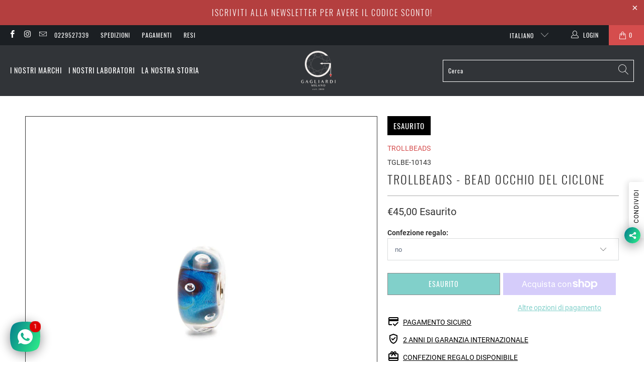

--- FILE ---
content_type: text/html; charset=utf-8
request_url: https://www.gioielleriagagliardi.com/products/occhio-del-ciclone
body_size: 49555
content:


 <!DOCTYPE html>
<html class="no-js no-touch" lang="it"> <head> <meta charset="utf-8"> <meta http-equiv="cleartype" content="on"> <meta name="robots" content="index,follow"> <!-- Mobile Specific Metas --> <meta name="HandheldFriendly" content="True"> <meta name="MobileOptimized" content="320"> <meta name="viewport" content="width=device-width,initial-scale=1"> <meta name="theme-color" content="#ffffff"> <title>
      Trollbeads - Bead Occhio Del Ciclone - Gioielleria Gagliardi</title> <meta name="description" content="Per te che ti tuffi nel vortice della vita senza mai guardarti indietro!Categoria: BeadsMateriale: VetroCodice: TGLBE-10143"/> <!-- Preconnect Domains --> <link rel="preconnect" href="https://fonts.shopifycdn.com" /> <link rel="preconnect" href="https://cdn.shopify.com" /> <link rel="preconnect" href="https://v.shopify.com" /> <link rel="preconnect" href="https://cdn.shopifycloud.com" /> <link rel="preconnect" href="https://monorail-edge.shopifysvc.com"> <!-- fallback for browsers that don't support preconnect --> <link rel="dns-prefetch" href="https://fonts.shopifycdn.com" /> <link rel="dns-prefetch" href="https://cdn.shopify.com" /> <link rel="dns-prefetch" href="https://v.shopify.com" /> <link rel="dns-prefetch" href="https://cdn.shopifycloud.com" /> <link rel="dns-prefetch" href="https://monorail-edge.shopifysvc.com"> <!-- Preload Assets --> <link rel="preload" href="//www.gioielleriagagliardi.com/cdn/shop/t/72/assets/fancybox.css?v=19278034316635137701678615008" as="style"> <link rel="preload" href="//www.gioielleriagagliardi.com/cdn/shop/t/72/assets/styles.css?v=114209015527542673691699885552" as="style"> <link rel="preload" href="//www.gioielleriagagliardi.com/cdn/shop/t/72/assets/jquery.min.js?v=81049236547974671631678615008" as="script"> <link rel="preload" href="//www.gioielleriagagliardi.com/cdn/shop/t/72/assets/vendors.js?v=156815155738738603461678615008" as="script"> <link rel="preload" href="//www.gioielleriagagliardi.com/cdn/shop/t/72/assets/sections.js?v=26170313199795914061678615008" as="script"> <link rel="preload" href="//www.gioielleriagagliardi.com/cdn/shop/t/72/assets/utilities.js?v=139251749790465216971678615008" as="script"> <link rel="preload" href="//www.gioielleriagagliardi.com/cdn/shop/t/72/assets/app.js?v=136039311007512749231678615008" as="script"> <!-- Stylesheet for Fancybox library --> <link href="//www.gioielleriagagliardi.com/cdn/shop/t/72/assets/fancybox.css?v=19278034316635137701678615008" rel="stylesheet" type="text/css" media="all" /> <!-- Stylesheets for Turbo --> <link href="//www.gioielleriagagliardi.com/cdn/shop/t/72/assets/styles.css?v=114209015527542673691699885552" rel="stylesheet" type="text/css" media="all" /> <script>
      window.lazySizesConfig = window.lazySizesConfig || {};

      lazySizesConfig.expand = 300;
      lazySizesConfig.loadHidden = false;

      /*! lazysizes - v5.2.2 - bgset plugin */
      !function(e,t){var a=function(){t(e.lazySizes),e.removeEventListener("lazyunveilread",a,!0)};t=t.bind(null,e,e.document),"object"==typeof module&&module.exports?t(require("lazysizes")):"function"==typeof define&&define.amd?define(["lazysizes"],t):e.lazySizes?a():e.addEventListener("lazyunveilread",a,!0)}(window,function(e,z,g){"use strict";var c,y,b,f,i,s,n,v,m;e.addEventListener&&(c=g.cfg,y=/\s+/g,b=/\s*\|\s+|\s+\|\s*/g,f=/^(.+?)(?:\s+\[\s*(.+?)\s*\])(?:\s+\[\s*(.+?)\s*\])?$/,i=/^\s*\(*\s*type\s*:\s*(.+?)\s*\)*\s*$/,s=/\(|\)|'/,n={contain:1,cover:1},v=function(e,t){var a;t&&((a=t.match(i))&&a[1]?e.setAttribute("type",a[1]):e.setAttribute("media",c.customMedia[t]||t))},m=function(e){var t,a,i,r;e.target._lazybgset&&(a=(t=e.target)._lazybgset,(i=t.currentSrc||t.src)&&((r=g.fire(a,"bgsetproxy",{src:i,useSrc:s.test(i)?JSON.stringify(i):i})).defaultPrevented||(a.style.backgroundImage="url("+r.detail.useSrc+")")),t._lazybgsetLoading&&(g.fire(a,"_lazyloaded",{},!1,!0),delete t._lazybgsetLoading))},addEventListener("lazybeforeunveil",function(e){var t,a,i,r,s,n,l,d,o,u;!e.defaultPrevented&&(t=e.target.getAttribute("data-bgset"))&&(o=e.target,(u=z.createElement("img")).alt="",u._lazybgsetLoading=!0,e.detail.firesLoad=!0,a=t,i=o,r=u,s=z.createElement("picture"),n=i.getAttribute(c.sizesAttr),l=i.getAttribute("data-ratio"),d=i.getAttribute("data-optimumx"),i._lazybgset&&i._lazybgset.parentNode==i&&i.removeChild(i._lazybgset),Object.defineProperty(r,"_lazybgset",{value:i,writable:!0}),Object.defineProperty(i,"_lazybgset",{value:s,writable:!0}),a=a.replace(y," ").split(b),s.style.display="none",r.className=c.lazyClass,1!=a.length||n||(n="auto"),a.forEach(function(e){var t,a=z.createElement("source");n&&"auto"!=n&&a.setAttribute("sizes",n),(t=e.match(f))?(a.setAttribute(c.srcsetAttr,t[1]),v(a,t[2]),v(a,t[3])):a.setAttribute(c.srcsetAttr,e),s.appendChild(a)}),n&&(r.setAttribute(c.sizesAttr,n),i.removeAttribute(c.sizesAttr),i.removeAttribute("sizes")),d&&r.setAttribute("data-optimumx",d),l&&r.setAttribute("data-ratio",l),s.appendChild(r),i.appendChild(s),setTimeout(function(){g.loader.unveil(u),g.rAF(function(){g.fire(u,"_lazyloaded",{},!0,!0),u.complete&&m({target:u})})}))}),z.addEventListener("load",m,!0),e.addEventListener("lazybeforesizes",function(e){var t,a,i,r;e.detail.instance==g&&e.target._lazybgset&&e.detail.dataAttr&&(t=e.target._lazybgset,i=t,r=(getComputedStyle(i)||{getPropertyValue:function(){}}).getPropertyValue("background-size"),!n[r]&&n[i.style.backgroundSize]&&(r=i.style.backgroundSize),n[a=r]&&(e.target._lazysizesParentFit=a,g.rAF(function(){e.target.setAttribute("data-parent-fit",a),e.target._lazysizesParentFit&&delete e.target._lazysizesParentFit})))},!0),z.documentElement.addEventListener("lazybeforesizes",function(e){var t,a;!e.defaultPrevented&&e.target._lazybgset&&e.detail.instance==g&&(e.detail.width=(t=e.target._lazybgset,a=g.gW(t,t.parentNode),(!t._lazysizesWidth||a>t._lazysizesWidth)&&(t._lazysizesWidth=a),t._lazysizesWidth))}))});

      /*! lazysizes - v5.2.2 */
      !function(e){var t=function(u,D,f){"use strict";var k,H;if(function(){var e;var t={lazyClass:"lazyload",loadedClass:"lazyloaded",loadingClass:"lazyloading",preloadClass:"lazypreload",errorClass:"lazyerror",autosizesClass:"lazyautosizes",srcAttr:"data-src",srcsetAttr:"data-srcset",sizesAttr:"data-sizes",minSize:40,customMedia:{},init:true,expFactor:1.5,hFac:.8,loadMode:2,loadHidden:true,ricTimeout:0,throttleDelay:125};H=u.lazySizesConfig||u.lazysizesConfig||{};for(e in t){if(!(e in H)){H[e]=t[e]}}}(),!D||!D.getElementsByClassName){return{init:function(){},cfg:H,noSupport:true}}var O=D.documentElement,a=u.HTMLPictureElement,P="addEventListener",$="getAttribute",q=u[P].bind(u),I=u.setTimeout,U=u.requestAnimationFrame||I,l=u.requestIdleCallback,j=/^picture$/i,r=["load","error","lazyincluded","_lazyloaded"],i={},G=Array.prototype.forEach,J=function(e,t){if(!i[t]){i[t]=new RegExp("(\\s|^)"+t+"(\\s|$)")}return i[t].test(e[$]("class")||"")&&i[t]},K=function(e,t){if(!J(e,t)){e.setAttribute("class",(e[$]("class")||"").trim()+" "+t)}},Q=function(e,t){var i;if(i=J(e,t)){e.setAttribute("class",(e[$]("class")||"").replace(i," "))}},V=function(t,i,e){var a=e?P:"removeEventListener";if(e){V(t,i)}r.forEach(function(e){t[a](e,i)})},X=function(e,t,i,a,r){var n=D.createEvent("Event");if(!i){i={}}i.instance=k;n.initEvent(t,!a,!r);n.detail=i;e.dispatchEvent(n);return n},Y=function(e,t){var i;if(!a&&(i=u.picturefill||H.pf)){if(t&&t.src&&!e[$]("srcset")){e.setAttribute("srcset",t.src)}i({reevaluate:true,elements:[e]})}else if(t&&t.src){e.src=t.src}},Z=function(e,t){return(getComputedStyle(e,null)||{})[t]},s=function(e,t,i){i=i||e.offsetWidth;while(i<H.minSize&&t&&!e._lazysizesWidth){i=t.offsetWidth;t=t.parentNode}return i},ee=function(){var i,a;var t=[];var r=[];var n=t;var s=function(){var e=n;n=t.length?r:t;i=true;a=false;while(e.length){e.shift()()}i=false};var e=function(e,t){if(i&&!t){e.apply(this,arguments)}else{n.push(e);if(!a){a=true;(D.hidden?I:U)(s)}}};e._lsFlush=s;return e}(),te=function(i,e){return e?function(){ee(i)}:function(){var e=this;var t=arguments;ee(function(){i.apply(e,t)})}},ie=function(e){var i;var a=0;var r=H.throttleDelay;var n=H.ricTimeout;var t=function(){i=false;a=f.now();e()};var s=l&&n>49?function(){l(t,{timeout:n});if(n!==H.ricTimeout){n=H.ricTimeout}}:te(function(){I(t)},true);return function(e){var t;if(e=e===true){n=33}if(i){return}i=true;t=r-(f.now()-a);if(t<0){t=0}if(e||t<9){s()}else{I(s,t)}}},ae=function(e){var t,i;var a=99;var r=function(){t=null;e()};var n=function(){var e=f.now()-i;if(e<a){I(n,a-e)}else{(l||r)(r)}};return function(){i=f.now();if(!t){t=I(n,a)}}},e=function(){var v,m,c,h,e;var y,z,g,p,C,b,A;var n=/^img$/i;var d=/^iframe$/i;var E="onscroll"in u&&!/(gle|ing)bot/.test(navigator.userAgent);var _=0;var w=0;var N=0;var M=-1;var x=function(e){N--;if(!e||N<0||!e.target){N=0}};var W=function(e){if(A==null){A=Z(D.body,"visibility")=="hidden"}return A||!(Z(e.parentNode,"visibility")=="hidden"&&Z(e,"visibility")=="hidden")};var S=function(e,t){var i;var a=e;var r=W(e);g-=t;b+=t;p-=t;C+=t;while(r&&(a=a.offsetParent)&&a!=D.body&&a!=O){r=(Z(a,"opacity")||1)>0;if(r&&Z(a,"overflow")!="visible"){i=a.getBoundingClientRect();r=C>i.left&&p<i.right&&b>i.top-1&&g<i.bottom+1}}return r};var t=function(){var e,t,i,a,r,n,s,l,o,u,f,c;var d=k.elements;if((h=H.loadMode)&&N<8&&(e=d.length)){t=0;M++;for(;t<e;t++){if(!d[t]||d[t]._lazyRace){continue}if(!E||k.prematureUnveil&&k.prematureUnveil(d[t])){R(d[t]);continue}if(!(l=d[t][$]("data-expand"))||!(n=l*1)){n=w}if(!u){u=!H.expand||H.expand<1?O.clientHeight>500&&O.clientWidth>500?500:370:H.expand;k._defEx=u;f=u*H.expFactor;c=H.hFac;A=null;if(w<f&&N<1&&M>2&&h>2&&!D.hidden){w=f;M=0}else if(h>1&&M>1&&N<6){w=u}else{w=_}}if(o!==n){y=innerWidth+n*c;z=innerHeight+n;s=n*-1;o=n}i=d[t].getBoundingClientRect();if((b=i.bottom)>=s&&(g=i.top)<=z&&(C=i.right)>=s*c&&(p=i.left)<=y&&(b||C||p||g)&&(H.loadHidden||W(d[t]))&&(m&&N<3&&!l&&(h<3||M<4)||S(d[t],n))){R(d[t]);r=true;if(N>9){break}}else if(!r&&m&&!a&&N<4&&M<4&&h>2&&(v[0]||H.preloadAfterLoad)&&(v[0]||!l&&(b||C||p||g||d[t][$](H.sizesAttr)!="auto"))){a=v[0]||d[t]}}if(a&&!r){R(a)}}};var i=ie(t);var B=function(e){var t=e.target;if(t._lazyCache){delete t._lazyCache;return}x(e);K(t,H.loadedClass);Q(t,H.loadingClass);V(t,L);X(t,"lazyloaded")};var a=te(B);var L=function(e){a({target:e.target})};var T=function(t,i){try{t.contentWindow.location.replace(i)}catch(e){t.src=i}};var F=function(e){var t;var i=e[$](H.srcsetAttr);if(t=H.customMedia[e[$]("data-media")||e[$]("media")]){e.setAttribute("media",t)}if(i){e.setAttribute("srcset",i)}};var s=te(function(t,e,i,a,r){var n,s,l,o,u,f;if(!(u=X(t,"lazybeforeunveil",e)).defaultPrevented){if(a){if(i){K(t,H.autosizesClass)}else{t.setAttribute("sizes",a)}}s=t[$](H.srcsetAttr);n=t[$](H.srcAttr);if(r){l=t.parentNode;o=l&&j.test(l.nodeName||"")}f=e.firesLoad||"src"in t&&(s||n||o);u={target:t};K(t,H.loadingClass);if(f){clearTimeout(c);c=I(x,2500);V(t,L,true)}if(o){G.call(l.getElementsByTagName("source"),F)}if(s){t.setAttribute("srcset",s)}else if(n&&!o){if(d.test(t.nodeName)){T(t,n)}else{t.src=n}}if(r&&(s||o)){Y(t,{src:n})}}if(t._lazyRace){delete t._lazyRace}Q(t,H.lazyClass);ee(function(){var e=t.complete&&t.naturalWidth>1;if(!f||e){if(e){K(t,"ls-is-cached")}B(u);t._lazyCache=true;I(function(){if("_lazyCache"in t){delete t._lazyCache}},9)}if(t.loading=="lazy"){N--}},true)});var R=function(e){if(e._lazyRace){return}var t;var i=n.test(e.nodeName);var a=i&&(e[$](H.sizesAttr)||e[$]("sizes"));var r=a=="auto";if((r||!m)&&i&&(e[$]("src")||e.srcset)&&!e.complete&&!J(e,H.errorClass)&&J(e,H.lazyClass)){return}t=X(e,"lazyunveilread").detail;if(r){re.updateElem(e,true,e.offsetWidth)}e._lazyRace=true;N++;s(e,t,r,a,i)};var r=ae(function(){H.loadMode=3;i()});var l=function(){if(H.loadMode==3){H.loadMode=2}r()};var o=function(){if(m){return}if(f.now()-e<999){I(o,999);return}m=true;H.loadMode=3;i();q("scroll",l,true)};return{_:function(){e=f.now();k.elements=D.getElementsByClassName(H.lazyClass);v=D.getElementsByClassName(H.lazyClass+" "+H.preloadClass);q("scroll",i,true);q("resize",i,true);q("pageshow",function(e){if(e.persisted){var t=D.querySelectorAll("."+H.loadingClass);if(t.length&&t.forEach){U(function(){t.forEach(function(e){if(e.complete){R(e)}})})}}});if(u.MutationObserver){new MutationObserver(i).observe(O,{childList:true,subtree:true,attributes:true})}else{O[P]("DOMNodeInserted",i,true);O[P]("DOMAttrModified",i,true);setInterval(i,999)}q("hashchange",i,true);["focus","mouseover","click","load","transitionend","animationend"].forEach(function(e){D[P](e,i,true)});if(/d$|^c/.test(D.readyState)){o()}else{q("load",o);D[P]("DOMContentLoaded",i);I(o,2e4)}if(k.elements.length){t();ee._lsFlush()}else{i()}},checkElems:i,unveil:R,_aLSL:l}}(),re=function(){var i;var n=te(function(e,t,i,a){var r,n,s;e._lazysizesWidth=a;a+="px";e.setAttribute("sizes",a);if(j.test(t.nodeName||"")){r=t.getElementsByTagName("source");for(n=0,s=r.length;n<s;n++){r[n].setAttribute("sizes",a)}}if(!i.detail.dataAttr){Y(e,i.detail)}});var a=function(e,t,i){var a;var r=e.parentNode;if(r){i=s(e,r,i);a=X(e,"lazybeforesizes",{width:i,dataAttr:!!t});if(!a.defaultPrevented){i=a.detail.width;if(i&&i!==e._lazysizesWidth){n(e,r,a,i)}}}};var e=function(){var e;var t=i.length;if(t){e=0;for(;e<t;e++){a(i[e])}}};var t=ae(e);return{_:function(){i=D.getElementsByClassName(H.autosizesClass);q("resize",t)},checkElems:t,updateElem:a}}(),t=function(){if(!t.i&&D.getElementsByClassName){t.i=true;re._();e._()}};return I(function(){H.init&&t()}),k={cfg:H,autoSizer:re,loader:e,init:t,uP:Y,aC:K,rC:Q,hC:J,fire:X,gW:s,rAF:ee}}(e,e.document,Date);e.lazySizes=t,"object"==typeof module&&module.exports&&(module.exports=t)}("undefined"!=typeof window?window:{});</script> <!-- Icons --> <link rel="shortcut icon" type="image/x-icon" href="//www.gioielleriagagliardi.com/cdn/shop/files/Favicon_321c2ffd-d6a2-48dc-a4e7-edd8c7ff4576_180x180.png?v=1638267777"> <link rel="apple-touch-icon" href="//www.gioielleriagagliardi.com/cdn/shop/files/Favicon_321c2ffd-d6a2-48dc-a4e7-edd8c7ff4576_180x180.png?v=1638267777"/> <link rel="apple-touch-icon" sizes="57x57" href="//www.gioielleriagagliardi.com/cdn/shop/files/Favicon_321c2ffd-d6a2-48dc-a4e7-edd8c7ff4576_57x57.png?v=1638267777"/> <link rel="apple-touch-icon" sizes="60x60" href="//www.gioielleriagagliardi.com/cdn/shop/files/Favicon_321c2ffd-d6a2-48dc-a4e7-edd8c7ff4576_60x60.png?v=1638267777"/> <link rel="apple-touch-icon" sizes="72x72" href="//www.gioielleriagagliardi.com/cdn/shop/files/Favicon_321c2ffd-d6a2-48dc-a4e7-edd8c7ff4576_72x72.png?v=1638267777"/> <link rel="apple-touch-icon" sizes="76x76" href="//www.gioielleriagagliardi.com/cdn/shop/files/Favicon_321c2ffd-d6a2-48dc-a4e7-edd8c7ff4576_76x76.png?v=1638267777"/> <link rel="apple-touch-icon" sizes="114x114" href="//www.gioielleriagagliardi.com/cdn/shop/files/Favicon_321c2ffd-d6a2-48dc-a4e7-edd8c7ff4576_114x114.png?v=1638267777"/> <link rel="apple-touch-icon" sizes="180x180" href="//www.gioielleriagagliardi.com/cdn/shop/files/Favicon_321c2ffd-d6a2-48dc-a4e7-edd8c7ff4576_180x180.png?v=1638267777"/> <link rel="apple-touch-icon" sizes="228x228" href="//www.gioielleriagagliardi.com/cdn/shop/files/Favicon_321c2ffd-d6a2-48dc-a4e7-edd8c7ff4576_228x228.png?v=1638267777"/> <link rel="canonical" href="https://www.gioielleriagagliardi.com/products/occhio-del-ciclone"/> <script src="//www.gioielleriagagliardi.com/cdn/shop/t/72/assets/jquery.min.js?v=81049236547974671631678615008" defer></script> <script type="text/javascript" src="/services/javascripts/currencies.js" data-no-instant></script> <script src="//www.gioielleriagagliardi.com/cdn/shop/t/72/assets/currencies.js?v=123947745901353827081678615008" defer></script> <script>
      window.Theme = window.Theme || {};
      window.Theme.version = '7.0.0';
      window.Theme.name = 'Turbo';</script>
    


    
<template id="price-ui"><span class="price " data-price></span><span class="compare-at-price" data-compare-at-price></span><span class="unit-pricing" data-unit-pricing></span></template> <template id="price-ui-badge"><div class="price-ui-badge__sticker"> <span class="price-ui-badge__sticker-text" data-badge></span></div></template> <template id="price-ui__price"><span class="money" data-price></span></template> <template id="price-ui__price-range"><span class="price-min" data-price-min><span class="money" data-price></span></span> - <span class="price-max" data-price-max><span class="money" data-price></span></span></template> <template id="price-ui__unit-pricing"><span class="unit-quantity" data-unit-quantity></span> | <span class="unit-price" data-unit-price><span class="money" data-price></span></span> / <span class="unit-measurement" data-unit-measurement></span></template> <template id="price-ui-badge__percent-savings-range">Risparmia fino al <span data-price-percent></span>%</template> <template id="price-ui-badge__percent-savings">Risparmia <span data-price-percent></span>%</template> <template id="price-ui-badge__price-savings-range">Risparmia fino a <span class="money" data-price></span></template> <template id="price-ui-badge__price-savings">Salva <span class="money" data-price></span></template> <template id="price-ui-badge__on-sale">%</template> <template id="price-ui-badge__sold-out">Esaurito</template> <template id="price-ui-badge__in-stock">In magazzino</template> <script>
      
window.Shopify = window.Shopify || {};window.Shopify.theme_settings = {};
window.Currency = window.Currency || {};window.Shopify.routes = {};window.Shopify.theme_settings.display_tos_checkbox = true;window.Shopify.theme_settings.go_to_checkout = true;window.Shopify.theme_settings.cart_action = "reload_page";window.Shopify.theme_settings.cart_shipping_calculator = false;window.Shopify.theme_settings.collection_swatches = false;window.Shopify.theme_settings.collection_secondary_image = true;


window.Currency.show_multiple_currencies = true;
window.Currency.shop_currency = "EUR";
window.Currency.default_currency = "EUR";
window.Currency.display_format = "money_format";
window.Currency.money_format = "€{{amount_with_comma_separator}}";
window.Currency.money_format_no_currency = "€{{amount_with_comma_separator}}";
window.Currency.money_format_currency = "€{{amount_with_comma_separator}} EUR";
window.Currency.native_multi_currency = true;
window.Currency.iso_code = "EUR";
window.Currency.symbol = "€";window.Shopify.theme_settings.display_inventory_left = false;window.Shopify.theme_settings.inventory_threshold = 10;window.Shopify.theme_settings.limit_quantity = true;window.Shopify.theme_settings.menu_position = "inline";window.Shopify.theme_settings.newsletter_popup = true;window.Shopify.theme_settings.newsletter_popup_days = "7";window.Shopify.theme_settings.newsletter_popup_mobile = true;window.Shopify.theme_settings.newsletter_popup_seconds = 30;window.Shopify.theme_settings.pagination_type = "basic_pagination";window.Shopify.theme_settings.search_pagination_type = "infinite_scroll";window.Shopify.theme_settings.enable_shopify_review_comments = false;window.Shopify.theme_settings.enable_shopify_collection_badges = false;window.Shopify.theme_settings.quick_shop_thumbnail_position = "bottom-thumbnails";window.Shopify.theme_settings.product_form_style = "select";window.Shopify.theme_settings.sale_banner_enabled = true;window.Shopify.theme_settings.display_savings = true;window.Shopify.theme_settings.display_sold_out_price = true;window.Shopify.theme_settings.sold_out_text = "Esaurito";window.Shopify.theme_settings.free_text = "Chiedere informazioni";window.Shopify.theme_settings.video_looping = false;window.Shopify.theme_settings.quick_shop_style = "popup";window.Shopify.theme_settings.hover_enabled = false;window.Shopify.routes.cart_url = "/cart";window.Shopify.routes.root_url = "/";window.Shopify.routes.search_url = "/search";window.Shopify.theme_settings.image_loading_style = "blur-up";window.Shopify.theme_settings.search_option = "product";window.Shopify.theme_settings.search_items_to_display = 5;window.Shopify.theme_settings.enable_autocomplete = true;window.Shopify.theme_settings.page_dots_enabled = false;window.Shopify.theme_settings.slideshow_arrow_size = "light";window.Shopify.theme_settings.quick_shop_enabled = false;window.Shopify.translation =window.Shopify.translation || {};window.Shopify.translation.agree_to_terms_warning = "Devi accettare le Condizioni Generali di Vendita per effettuare il checkout.";window.Shopify.translation.one_item_left = "oggetto rimasto";window.Shopify.translation.items_left_text = "oggetti rimasti";window.Shopify.translation.cart_savings_text = "Risparmi totali";window.Shopify.translation.cart_discount_text = "Sconto";window.Shopify.translation.cart_subtotal_text = "totale parziale";window.Shopify.translation.cart_remove_text = "Rimuovere";window.Shopify.translation.cart_free_text = "Gratuito";window.Shopify.translation.newsletter_success_text = "Grazie per esserti iscritto alla nostra mailing list!";window.Shopify.translation.notify_email = "Inserisci il tuo indirizzo email...";window.Shopify.translation.notify_email_value = "Translation missing: it.contact.fields.email";window.Shopify.translation.notify_email_send = "Invia";window.Shopify.translation.notify_message_first = "Avvisami quando";window.Shopify.translation.notify_message_last = "diventa disponibile -";window.Shopify.translation.notify_success_text = "Grazie! Ti avviseremo quando questo prodotto sarà disponibile!";window.Shopify.translation.add_to_cart = "Aggiungi al carrello";window.Shopify.translation.coming_soon_text = "Prossimamente";window.Shopify.translation.sold_out_text = "Esaurito";window.Shopify.translation.sale_text = "Saldi";window.Shopify.translation.savings_text = "Risparmi";window.Shopify.translation.from_text = "a partire da";window.Shopify.translation.new_text = "Nuovo";window.Shopify.translation.pre_order_text = "Preordinare";window.Shopify.translation.unavailable_text = "Non disponibile";window.Shopify.translation.all_results = "Visualizza tutti i risultati";window.Shopify.translation.no_results = "Spiacenti, nessun risultato!";window.Shopify.media_queries =window.Shopify.media_queries || {};window.Shopify.media_queries.small = window.matchMedia( "(max-width: 480px)" );window.Shopify.media_queries.medium = window.matchMedia( "(max-width: 798px)" );window.Shopify.media_queries.large = window.matchMedia( "(min-width: 799px)" );window.Shopify.media_queries.larger = window.matchMedia( "(min-width: 960px)" );window.Shopify.media_queries.xlarge = window.matchMedia( "(min-width: 1200px)" );window.Shopify.media_queries.ie10 = window.matchMedia( "all and (-ms-high-contrast: none), (-ms-high-contrast: active)" );window.Shopify.media_queries.tablet = window.matchMedia( "only screen and (min-width: 799px) and (max-width: 1024px)" );</script> <script src="//www.gioielleriagagliardi.com/cdn/shop/t/72/assets/vendors.js?v=156815155738738603461678615008" defer></script> <script src="//www.gioielleriagagliardi.com/cdn/shop/t/72/assets/sections.js?v=26170313199795914061678615008" defer></script> <script src="//www.gioielleriagagliardi.com/cdn/shop/t/72/assets/utilities.js?v=139251749790465216971678615008" defer></script> <script src="//www.gioielleriagagliardi.com/cdn/shop/t/72/assets/app.js?v=136039311007512749231678615008" defer></script> <script></script> <script>window.performance && window.performance.mark && window.performance.mark('shopify.content_for_header.start');</script><meta name="google-site-verification" content="Dp49iqjQY7yocMeJXB9zyyfrM4lqTZNWZ0njTXrrzQc">
<meta id="shopify-digital-wallet" name="shopify-digital-wallet" content="/41252225180/digital_wallets/dialog">
<meta name="shopify-checkout-api-token" content="28672cff6ccde6282d65b8c204211576">
<meta id="in-context-paypal-metadata" data-shop-id="41252225180" data-venmo-supported="false" data-environment="production" data-locale="it_IT" data-paypal-v4="true" data-currency="EUR">
<link rel="alternate" hreflang="x-default" href="https://www.gioielleriagagliardi.com/products/occhio-del-ciclone">
<link rel="alternate" hreflang="it" href="https://www.gioielleriagagliardi.com/products/occhio-del-ciclone">
<link rel="alternate" hreflang="en" href="https://www.gioielleriagagliardi.com/en/products/occhio-del-ciclone">
<link rel="alternate" type="application/json+oembed" href="https://www.gioielleriagagliardi.com/products/occhio-del-ciclone.oembed">
<script async="async" src="/checkouts/internal/preloads.js?locale=it-IT"></script>
<link rel="preconnect" href="https://shop.app" crossorigin="anonymous">
<script async="async" src="https://shop.app/checkouts/internal/preloads.js?locale=it-IT&shop_id=41252225180" crossorigin="anonymous"></script>
<script id="apple-pay-shop-capabilities" type="application/json">{"shopId":41252225180,"countryCode":"IT","currencyCode":"EUR","merchantCapabilities":["supports3DS"],"merchantId":"gid:\/\/shopify\/Shop\/41252225180","merchantName":"Gioielleria Gagliardi","requiredBillingContactFields":["postalAddress","email","phone"],"requiredShippingContactFields":["postalAddress","email","phone"],"shippingType":"shipping","supportedNetworks":["visa","maestro","masterCard","amex"],"total":{"type":"pending","label":"Gioielleria Gagliardi","amount":"1.00"},"shopifyPaymentsEnabled":true,"supportsSubscriptions":true}</script>
<script id="shopify-features" type="application/json">{"accessToken":"28672cff6ccde6282d65b8c204211576","betas":["rich-media-storefront-analytics"],"domain":"www.gioielleriagagliardi.com","predictiveSearch":true,"shopId":41252225180,"locale":"it"}</script>
<script>var Shopify = Shopify || {};
Shopify.shop = "gioielleria-gagliardi.myshopify.com";
Shopify.locale = "it";
Shopify.currency = {"active":"EUR","rate":"1.0"};
Shopify.country = "IT";
Shopify.theme = {"name":"Tema Gagliardi marzo 2023 - v1.0","id":136520007903,"schema_name":"Turbo","schema_version":"7.0.0","theme_store_id":null,"role":"main"};
Shopify.theme.handle = "null";
Shopify.theme.style = {"id":null,"handle":null};
Shopify.cdnHost = "www.gioielleriagagliardi.com/cdn";
Shopify.routes = Shopify.routes || {};
Shopify.routes.root = "/";</script>
<script type="module">!function(o){(o.Shopify=o.Shopify||{}).modules=!0}(window);</script>
<script>!function(o){function n(){var o=[];function n(){o.push(Array.prototype.slice.apply(arguments))}return n.q=o,n}var t=o.Shopify=o.Shopify||{};t.loadFeatures=n(),t.autoloadFeatures=n()}(window);</script>
<script>
  window.ShopifyPay = window.ShopifyPay || {};
  window.ShopifyPay.apiHost = "shop.app\/pay";
  window.ShopifyPay.redirectState = null;
</script>
<script id="shop-js-analytics" type="application/json">{"pageType":"product"}</script>
<script defer="defer" async type="module" src="//www.gioielleriagagliardi.com/cdn/shopifycloud/shop-js/modules/v2/client.init-shop-cart-sync_x8TrURgt.it.esm.js"></script>
<script defer="defer" async type="module" src="//www.gioielleriagagliardi.com/cdn/shopifycloud/shop-js/modules/v2/chunk.common_BMf091Dh.esm.js"></script>
<script defer="defer" async type="module" src="//www.gioielleriagagliardi.com/cdn/shopifycloud/shop-js/modules/v2/chunk.modal_Ccb5hpjc.esm.js"></script>
<script type="module">
  await import("//www.gioielleriagagliardi.com/cdn/shopifycloud/shop-js/modules/v2/client.init-shop-cart-sync_x8TrURgt.it.esm.js");
await import("//www.gioielleriagagliardi.com/cdn/shopifycloud/shop-js/modules/v2/chunk.common_BMf091Dh.esm.js");
await import("//www.gioielleriagagliardi.com/cdn/shopifycloud/shop-js/modules/v2/chunk.modal_Ccb5hpjc.esm.js");

  window.Shopify.SignInWithShop?.initShopCartSync?.({"fedCMEnabled":true,"windoidEnabled":true});

</script>
<script>
  window.Shopify = window.Shopify || {};
  if (!window.Shopify.featureAssets) window.Shopify.featureAssets = {};
  window.Shopify.featureAssets['shop-js'] = {"shop-cart-sync":["modules/v2/client.shop-cart-sync_D7vJUGKr.it.esm.js","modules/v2/chunk.common_BMf091Dh.esm.js","modules/v2/chunk.modal_Ccb5hpjc.esm.js"],"init-fed-cm":["modules/v2/client.init-fed-cm_BXv35qgo.it.esm.js","modules/v2/chunk.common_BMf091Dh.esm.js","modules/v2/chunk.modal_Ccb5hpjc.esm.js"],"init-shop-email-lookup-coordinator":["modules/v2/client.init-shop-email-lookup-coordinator_DzDw3Uhh.it.esm.js","modules/v2/chunk.common_BMf091Dh.esm.js","modules/v2/chunk.modal_Ccb5hpjc.esm.js"],"init-windoid":["modules/v2/client.init-windoid_DlvsVjNy.it.esm.js","modules/v2/chunk.common_BMf091Dh.esm.js","modules/v2/chunk.modal_Ccb5hpjc.esm.js"],"shop-button":["modules/v2/client.shop-button_C3Wyia3L.it.esm.js","modules/v2/chunk.common_BMf091Dh.esm.js","modules/v2/chunk.modal_Ccb5hpjc.esm.js"],"shop-cash-offers":["modules/v2/client.shop-cash-offers_k-bSj52U.it.esm.js","modules/v2/chunk.common_BMf091Dh.esm.js","modules/v2/chunk.modal_Ccb5hpjc.esm.js"],"shop-toast-manager":["modules/v2/client.shop-toast-manager_CSPYl6Cc.it.esm.js","modules/v2/chunk.common_BMf091Dh.esm.js","modules/v2/chunk.modal_Ccb5hpjc.esm.js"],"init-shop-cart-sync":["modules/v2/client.init-shop-cart-sync_x8TrURgt.it.esm.js","modules/v2/chunk.common_BMf091Dh.esm.js","modules/v2/chunk.modal_Ccb5hpjc.esm.js"],"init-customer-accounts-sign-up":["modules/v2/client.init-customer-accounts-sign-up_Cwe1qxzn.it.esm.js","modules/v2/client.shop-login-button_ac2IzQ_G.it.esm.js","modules/v2/chunk.common_BMf091Dh.esm.js","modules/v2/chunk.modal_Ccb5hpjc.esm.js"],"pay-button":["modules/v2/client.pay-button_kRwyK07L.it.esm.js","modules/v2/chunk.common_BMf091Dh.esm.js","modules/v2/chunk.modal_Ccb5hpjc.esm.js"],"init-customer-accounts":["modules/v2/client.init-customer-accounts_jLRjuLQ2.it.esm.js","modules/v2/client.shop-login-button_ac2IzQ_G.it.esm.js","modules/v2/chunk.common_BMf091Dh.esm.js","modules/v2/chunk.modal_Ccb5hpjc.esm.js"],"avatar":["modules/v2/client.avatar_BTnouDA3.it.esm.js"],"init-shop-for-new-customer-accounts":["modules/v2/client.init-shop-for-new-customer-accounts_ClZzYg6g.it.esm.js","modules/v2/client.shop-login-button_ac2IzQ_G.it.esm.js","modules/v2/chunk.common_BMf091Dh.esm.js","modules/v2/chunk.modal_Ccb5hpjc.esm.js"],"shop-follow-button":["modules/v2/client.shop-follow-button_DrIHux4Q.it.esm.js","modules/v2/chunk.common_BMf091Dh.esm.js","modules/v2/chunk.modal_Ccb5hpjc.esm.js"],"checkout-modal":["modules/v2/client.checkout-modal_xEqZMhS3.it.esm.js","modules/v2/chunk.common_BMf091Dh.esm.js","modules/v2/chunk.modal_Ccb5hpjc.esm.js"],"shop-login-button":["modules/v2/client.shop-login-button_ac2IzQ_G.it.esm.js","modules/v2/chunk.common_BMf091Dh.esm.js","modules/v2/chunk.modal_Ccb5hpjc.esm.js"],"lead-capture":["modules/v2/client.lead-capture_TxS39yFf.it.esm.js","modules/v2/chunk.common_BMf091Dh.esm.js","modules/v2/chunk.modal_Ccb5hpjc.esm.js"],"shop-login":["modules/v2/client.shop-login_D4y7B51r.it.esm.js","modules/v2/chunk.common_BMf091Dh.esm.js","modules/v2/chunk.modal_Ccb5hpjc.esm.js"],"payment-terms":["modules/v2/client.payment-terms_BfEgpMb9.it.esm.js","modules/v2/chunk.common_BMf091Dh.esm.js","modules/v2/chunk.modal_Ccb5hpjc.esm.js"]};
</script>
<script>(function() {
  var isLoaded = false;
  function asyncLoad() {
    if (isLoaded) return;
    isLoaded = true;
    var urls = ["https:\/\/chimpstatic.com\/mcjs-connected\/js\/users\/447c5025d76dd7ec36cbe96ca\/6d9c6536ec32a6cd13d975460.js?shop=gioielleria-gagliardi.myshopify.com","https:\/\/gdprcdn.b-cdn.net\/js\/gdpr_cookie_consent.min.js?shop=gioielleria-gagliardi.myshopify.com","https:\/\/ecommplugins-scripts.trustpilot.com\/v2.1\/js\/header.min.js?settings=eyJrZXkiOiI5VlBDVUdiM0tOZzRRRmU3IiwicyI6Im5vbmUifQ==\u0026shop=gioielleria-gagliardi.myshopify.com","https:\/\/ecommplugins-trustboxsettings.trustpilot.com\/gioielleria-gagliardi.myshopify.com.js?settings=1657287887661\u0026shop=gioielleria-gagliardi.myshopify.com","https:\/\/cdn.tabarn.app\/cdn\/automatic-discount\/automatic-discount-v2.min.js?shop=gioielleria-gagliardi.myshopify.com"];
    for (var i = 0; i <urls.length; i++) {
      var s = document.createElement('script');
      s.type = 'text/javascript';
      s.async = true;
      s.src = urls[i];
      var x = document.getElementsByTagName('script')[0];
      x.parentNode.insertBefore(s, x);
    }
  };
  if(window.attachEvent) {
    window.attachEvent('onload', asyncLoad);
  } else {
    window.addEventListener('load', asyncLoad, false);
  }
})();</script>
<script id="__st">var __st={"a":41252225180,"offset":-18000,"reqid":"af9428a7-65ba-4961-ac76-ea48bd9555cf-1769902954","pageurl":"www.gioielleriagagliardi.com\/products\/occhio-del-ciclone","u":"77f6ca19b3b8","p":"product","rtyp":"product","rid":6642095030428};</script>
<script>window.ShopifyPaypalV4VisibilityTracking = true;</script>
<script id="captcha-bootstrap">!function(){'use strict';const t='contact',e='account',n='new_comment',o=[[t,t],['blogs',n],['comments',n],[t,'customer']],c=[[e,'customer_login'],[e,'guest_login'],[e,'recover_customer_password'],[e,'create_customer']],r=t=>t.map((([t,e])=>`form[action*='/${t}']:not([data-nocaptcha='true']) input[name='form_type'][value='${e}']`)).join(','),a=t=>()=>t?[...document.querySelectorAll(t)].map((t=>t.form)):[];function s(){const t=[...o],e=r(t);return a(e)}const i='password',u='form_key',d=['recaptcha-v3-token','g-recaptcha-response','h-captcha-response',i],f=()=>{try{return window.sessionStorage}catch{return}},m='__shopify_v',_=t=>t.elements[u];function p(t,e,n=!1){try{const o=window.sessionStorage,c=JSON.parse(o.getItem(e)),{data:r}=function(t){const{data:e,action:n}=t;return t[m]||n?{data:e,action:n}:{data:t,action:n}}(c);for(const[e,n]of Object.entries(r))t.elements[e]&&(t.elements[e].value=n);n&&o.removeItem(e)}catch(o){console.error('form repopulation failed',{error:o})}}const l='form_type',E='cptcha';function T(t){t.dataset[E]=!0}const w=window,h=w.document,L='Shopify',v='ce_forms',y='captcha';let A=!1;((t,e)=>{const n=(g='f06e6c50-85a8-45c8-87d0-21a2b65856fe',I='https://cdn.shopify.com/shopifycloud/storefront-forms-hcaptcha/ce_storefront_forms_captcha_hcaptcha.v1.5.2.iife.js',D={infoText:'Protetto da hCaptcha',privacyText:'Privacy',termsText:'Termini'},(t,e,n)=>{const o=w[L][v],c=o.bindForm;if(c)return c(t,g,e,D).then(n);var r;o.q.push([[t,g,e,D],n]),r=I,A||(h.body.append(Object.assign(h.createElement('script'),{id:'captcha-provider',async:!0,src:r})),A=!0)});var g,I,D;w[L]=w[L]||{},w[L][v]=w[L][v]||{},w[L][v].q=[],w[L][y]=w[L][y]||{},w[L][y].protect=function(t,e){n(t,void 0,e),T(t)},Object.freeze(w[L][y]),function(t,e,n,w,h,L){const[v,y,A,g]=function(t,e,n){const i=e?o:[],u=t?c:[],d=[...i,...u],f=r(d),m=r(i),_=r(d.filter((([t,e])=>n.includes(e))));return[a(f),a(m),a(_),s()]}(w,h,L),I=t=>{const e=t.target;return e instanceof HTMLFormElement?e:e&&e.form},D=t=>v().includes(t);t.addEventListener('submit',(t=>{const e=I(t);if(!e)return;const n=D(e)&&!e.dataset.hcaptchaBound&&!e.dataset.recaptchaBound,o=_(e),c=g().includes(e)&&(!o||!o.value);(n||c)&&t.preventDefault(),c&&!n&&(function(t){try{if(!f())return;!function(t){const e=f();if(!e)return;const n=_(t);if(!n)return;const o=n.value;o&&e.removeItem(o)}(t);const e=Array.from(Array(32),(()=>Math.random().toString(36)[2])).join('');!function(t,e){_(t)||t.append(Object.assign(document.createElement('input'),{type:'hidden',name:u})),t.elements[u].value=e}(t,e),function(t,e){const n=f();if(!n)return;const o=[...t.querySelectorAll(`input[type='${i}']`)].map((({name:t})=>t)),c=[...d,...o],r={};for(const[a,s]of new FormData(t).entries())c.includes(a)||(r[a]=s);n.setItem(e,JSON.stringify({[m]:1,action:t.action,data:r}))}(t,e)}catch(e){console.error('failed to persist form',e)}}(e),e.submit())}));const S=(t,e)=>{t&&!t.dataset[E]&&(n(t,e.some((e=>e===t))),T(t))};for(const o of['focusin','change'])t.addEventListener(o,(t=>{const e=I(t);D(e)&&S(e,y())}));const B=e.get('form_key'),M=e.get(l),P=B&&M;t.addEventListener('DOMContentLoaded',(()=>{const t=y();if(P)for(const e of t)e.elements[l].value===M&&p(e,B);[...new Set([...A(),...v().filter((t=>'true'===t.dataset.shopifyCaptcha))])].forEach((e=>S(e,t)))}))}(h,new URLSearchParams(w.location.search),n,t,e,['guest_login'])})(!0,!0)}();</script>
<script integrity="sha256-4kQ18oKyAcykRKYeNunJcIwy7WH5gtpwJnB7kiuLZ1E=" data-source-attribution="shopify.loadfeatures" defer="defer" src="//www.gioielleriagagliardi.com/cdn/shopifycloud/storefront/assets/storefront/load_feature-a0a9edcb.js" crossorigin="anonymous"></script>
<script crossorigin="anonymous" defer="defer" src="//www.gioielleriagagliardi.com/cdn/shopifycloud/storefront/assets/shopify_pay/storefront-65b4c6d7.js?v=20250812"></script>
<script data-source-attribution="shopify.dynamic_checkout.dynamic.init">var Shopify=Shopify||{};Shopify.PaymentButton=Shopify.PaymentButton||{isStorefrontPortableWallets:!0,init:function(){window.Shopify.PaymentButton.init=function(){};var t=document.createElement("script");t.src="https://www.gioielleriagagliardi.com/cdn/shopifycloud/portable-wallets/latest/portable-wallets.it.js",t.type="module",document.head.appendChild(t)}};
</script>
<script data-source-attribution="shopify.dynamic_checkout.buyer_consent">
  function portableWalletsHideBuyerConsent(e){var t=document.getElementById("shopify-buyer-consent"),n=document.getElementById("shopify-subscription-policy-button");t&&n&&(t.classList.add("hidden"),t.setAttribute("aria-hidden","true"),n.removeEventListener("click",e))}function portableWalletsShowBuyerConsent(e){var t=document.getElementById("shopify-buyer-consent"),n=document.getElementById("shopify-subscription-policy-button");t&&n&&(t.classList.remove("hidden"),t.removeAttribute("aria-hidden"),n.addEventListener("click",e))}window.Shopify?.PaymentButton&&(window.Shopify.PaymentButton.hideBuyerConsent=portableWalletsHideBuyerConsent,window.Shopify.PaymentButton.showBuyerConsent=portableWalletsShowBuyerConsent);
</script>
<script>
  function portableWalletsCleanup(e){e&&e.src&&console.error("Failed to load portable wallets script "+e.src);var t=document.querySelectorAll("shopify-accelerated-checkout .shopify-payment-button__skeleton, shopify-accelerated-checkout-cart .wallet-cart-button__skeleton"),e=document.getElementById("shopify-buyer-consent");for(let e=0;e<t.length;e++)t[e].remove();e&&e.remove()}function portableWalletsNotLoadedAsModule(e){e instanceof ErrorEvent&&"string"==typeof e.message&&e.message.includes("import.meta")&&"string"==typeof e.filename&&e.filename.includes("portable-wallets")&&(window.removeEventListener("error",portableWalletsNotLoadedAsModule),window.Shopify.PaymentButton.failedToLoad=e,"loading"===document.readyState?document.addEventListener("DOMContentLoaded",window.Shopify.PaymentButton.init):window.Shopify.PaymentButton.init())}window.addEventListener("error",portableWalletsNotLoadedAsModule);
</script>

<script type="module" src="https://www.gioielleriagagliardi.com/cdn/shopifycloud/portable-wallets/latest/portable-wallets.it.js" onError="portableWalletsCleanup(this)" crossorigin="anonymous"></script>
<script nomodule>
  document.addEventListener("DOMContentLoaded", portableWalletsCleanup);
</script>

<link id="shopify-accelerated-checkout-styles" rel="stylesheet" media="screen" href="https://www.gioielleriagagliardi.com/cdn/shopifycloud/portable-wallets/latest/accelerated-checkout-backwards-compat.css" crossorigin="anonymous">
<style id="shopify-accelerated-checkout-cart">
        #shopify-buyer-consent {
  margin-top: 1em;
  display: inline-block;
  width: 100%;
}

#shopify-buyer-consent.hidden {
  display: none;
}

#shopify-subscription-policy-button {
  background: none;
  border: none;
  padding: 0;
  text-decoration: underline;
  font-size: inherit;
  cursor: pointer;
}

#shopify-subscription-policy-button::before {
  box-shadow: none;
}

      </style>

<script>window.performance && window.performance.mark && window.performance.mark('shopify.content_for_header.end');</script>

    

<meta name="author" content="Gioielleria Gagliardi">
<meta property="og:url" content="https://www.gioielleriagagliardi.com/products/occhio-del-ciclone">
<meta property="og:site_name" content="Gioielleria Gagliardi"> <meta property="og:type" content="product"> <meta property="og:title" content="Trollbeads - Bead Occhio Del Ciclone"> <meta property="og:image" content="https://www.gioielleriagagliardi.com/cdn/shop/products/THROLLBEADS__0264_TGLBE-10143_600x.jpg?v=1617899552"> <meta property="og:image:secure_url" content="https://www.gioielleriagagliardi.com/cdn/shop/products/THROLLBEADS__0264_TGLBE-10143_600x.jpg?v=1617899552"> <meta property="og:image:width" content="1000"> <meta property="og:image:height" content="1000"> <meta property="og:image" content="https://www.gioielleriagagliardi.com/cdn/shop/products/THROLLBEADS__0263_TGLBE-10143_600x.jpg?v=1617899552"> <meta property="og:image:secure_url" content="https://www.gioielleriagagliardi.com/cdn/shop/products/THROLLBEADS__0263_TGLBE-10143_600x.jpg?v=1617899552"> <meta property="og:image:width" content="1000"> <meta property="og:image:height" content="1000"> <meta property="og:image" content="https://www.gioielleriagagliardi.com/cdn/shop/products/SHOPPING_BAG.4_d8d2c24d-c6f1-46ec-97b7-193e39d4790c_600x.jpg?v=1617899552"> <meta property="og:image:secure_url" content="https://www.gioielleriagagliardi.com/cdn/shop/products/SHOPPING_BAG.4_d8d2c24d-c6f1-46ec-97b7-193e39d4790c_600x.jpg?v=1617899552"> <meta property="og:image:width" content="1000"> <meta property="og:image:height" content="1000"> <meta property="product:price:amount" content="45,00"> <meta property="product:price:currency" content="EUR"> <meta property="og:description" content="Per te che ti tuffi nel vortice della vita senza mai guardarti indietro!Categoria: BeadsMateriale: VetroCodice: TGLBE-10143">




<meta name="twitter:card" content="summary"> <meta name="twitter:title" content="Trollbeads - Bead Occhio Del Ciclone"> <meta name="twitter:description" content="Per te che ti tuffi nel vortice della vita senza mai guardarti indietro!Categoria: BeadsMateriale: VetroCodice: TGLBE-10143"> <meta name="twitter:image" content="https://www.gioielleriagagliardi.com/cdn/shop/products/THROLLBEADS__0264_TGLBE-10143_240x.jpg?v=1617899552"> <meta name="twitter:image:width" content="240"> <meta name="twitter:image:height" content="240"> <meta name="twitter:image:alt" content="Trollbeads - Bead Occhio Del Ciclone"> <script type="text/javascript">
    (function(c,l,a,r,i,t,y){
        c[a]=c[a]||function(){(c[a].q=c[a].q||[]).push(arguments)};
        t=l.createElement(r);t.async=1;t.src="https://www.clarity.ms/tag/"+i;
        y=l.getElementsByTagName(r)[0];y.parentNode.insertBefore(t,y);
    })(window, document, "clarity", "script", "8urit7kqu8");
</script>
    
  
<!--begin-boost-pfs-filter-css--> <link rel="preload stylesheet" href="//www.gioielleriagagliardi.com/cdn/shop/t/72/assets/boost-pfs-instant-search.css?v=37833536584309821091678615008" as="style"><link href="//www.gioielleriagagliardi.com/cdn/shop/t/72/assets/boost-pfs-custom.css?v=93810757629209155191678615008" rel="stylesheet" type="text/css" media="all" />
<style data-id="boost-pfs-style">
    .boost-pfs-filter-option-title-text {}

   .boost-pfs-filter-tree-v .boost-pfs-filter-option-title-text:before {}
    .boost-pfs-filter-tree-v .boost-pfs-filter-option.boost-pfs-filter-option-collapsed .boost-pfs-filter-option-title-text:before {}
    .boost-pfs-filter-tree-h .boost-pfs-filter-option-title-heading:before {}

    .boost-pfs-filter-refine-by .boost-pfs-filter-option-title h3 {}

    .boost-pfs-filter-option-content .boost-pfs-filter-option-item-list .boost-pfs-filter-option-item button,
    .boost-pfs-filter-option-content .boost-pfs-filter-option-item-list .boost-pfs-filter-option-item .boost-pfs-filter-button,
    .boost-pfs-filter-option-range-amount input,
    .boost-pfs-filter-tree-v .boost-pfs-filter-refine-by .boost-pfs-filter-refine-by-items .refine-by-item,
    .boost-pfs-filter-refine-by-wrapper-v .boost-pfs-filter-refine-by .boost-pfs-filter-refine-by-items .refine-by-item,
    .boost-pfs-filter-refine-by .boost-pfs-filter-option-title,
    .boost-pfs-filter-refine-by .boost-pfs-filter-refine-by-items .refine-by-item>a,
    .boost-pfs-filter-refine-by>span,
    .boost-pfs-filter-clear,
    .boost-pfs-filter-clear-all{}
    .boost-pfs-filter-tree-h .boost-pfs-filter-pc .boost-pfs-filter-refine-by-items .refine-by-item .boost-pfs-filter-clear .refine-by-type,
    .boost-pfs-filter-refine-by-wrapper-h .boost-pfs-filter-pc .boost-pfs-filter-refine-by-items .refine-by-item .boost-pfs-filter-clear .refine-by-type {}

    .boost-pfs-filter-option-multi-level-collections .boost-pfs-filter-option-multi-level-list .boost-pfs-filter-option-item .boost-pfs-filter-button-arrow .boost-pfs-arrow:before,
    .boost-pfs-filter-option-multi-level-tag .boost-pfs-filter-option-multi-level-list .boost-pfs-filter-option-item .boost-pfs-filter-button-arrow .boost-pfs-arrow:before {}

    .boost-pfs-filter-refine-by-wrapper-v .boost-pfs-filter-refine-by .boost-pfs-filter-refine-by-items .refine-by-item .boost-pfs-filter-clear:after,
    .boost-pfs-filter-refine-by-wrapper-v .boost-pfs-filter-refine-by .boost-pfs-filter-refine-by-items .refine-by-item .boost-pfs-filter-clear:before,
    .boost-pfs-filter-tree-v .boost-pfs-filter-refine-by .boost-pfs-filter-refine-by-items .refine-by-item .boost-pfs-filter-clear:after,
    .boost-pfs-filter-tree-v .boost-pfs-filter-refine-by .boost-pfs-filter-refine-by-items .refine-by-item .boost-pfs-filter-clear:before,
    .boost-pfs-filter-refine-by-wrapper-h .boost-pfs-filter-pc .boost-pfs-filter-refine-by-items .refine-by-item .boost-pfs-filter-clear:after,
    .boost-pfs-filter-refine-by-wrapper-h .boost-pfs-filter-pc .boost-pfs-filter-refine-by-items .refine-by-item .boost-pfs-filter-clear:before,
    .boost-pfs-filter-tree-h .boost-pfs-filter-pc .boost-pfs-filter-refine-by-items .refine-by-item .boost-pfs-filter-clear:after,
    .boost-pfs-filter-tree-h .boost-pfs-filter-pc .boost-pfs-filter-refine-by-items .refine-by-item .boost-pfs-filter-clear:before {}
    .boost-pfs-filter-option-range-slider .noUi-value-horizontal {}

    .boost-pfs-filter-tree-mobile-button button,
    .boost-pfs-filter-top-sorting-mobile button {}
    .boost-pfs-filter-top-sorting-mobile button>span:after {}</style>
<!--end-boost-pfs-filter-css-->

<meta name="trustpilot-one-time-domain-verification-id" content="6e8019a2-4968-432b-8ce4-5fbf4b3d3812"/>


<!-- BEGIN app block: shopify://apps/consentmo-gdpr/blocks/gdpr_cookie_consent/4fbe573f-a377-4fea-9801-3ee0858cae41 -->


<!-- END app block --><!-- BEGIN app block: shopify://apps/t-lab-ai-language-translate/blocks/custom_translations/b5b83690-efd4-434d-8c6a-a5cef4019faf --><!-- BEGIN app snippet: custom_translation_scripts --><script>
(()=>{var o=/\([0-9]+?\)$/,M=/\r?\n|\r|\t|\xa0|\u200B|\u200E|&nbsp;| /g,v=/<\/?[a-z][\s\S]*>/i,t=/^(https?:\/\/|\/\/)[^\s/$.?#].[^\s]*$/i,k=/\{\{\s*([a-zA-Z_]\w*)\s*\}\}/g,p=/\{\{\s*([a-zA-Z_]\w*)\s*\}\}/,r=/^(https:)?\/\/cdn\.shopify\.com\/(.+)\.(png|jpe?g|gif|webp|svgz?|bmp|tiff?|ico|avif)/i,e=/^(https:)?\/\/cdn\.shopify\.com/i,a=/\b(?:https?|ftp)?:?\/\/?[^\s\/]+\/[^\s]+\.(?:png|jpe?g|gif|webp|svgz?|bmp|tiff?|ico|avif)\b/i,I=/url\(['"]?(.*?)['"]?\)/,m="__label:",i=document.createElement("textarea"),u={t:["src","data-src","data-source","data-href","data-zoom","data-master","data-bg","base-src"],i:["srcset","data-srcset"],o:["href","data-href"],u:["href","data-href","data-src","data-zoom"]},g=new Set(["img","picture","button","p","a","input"]),h=16.67,s=function(n){return n.nodeType===Node.ELEMENT_NODE},c=function(n){return n.nodeType===Node.TEXT_NODE};function w(n){return r.test(n.trim())||a.test(n.trim())}function b(n){return(n=>(n=n.trim(),t.test(n)))(n)||e.test(n.trim())}var l=function(n){return!n||0===n.trim().length};function j(n){return i.innerHTML=n,i.value}function T(n){return A(j(n))}function A(n){return n.trim().replace(o,"").replace(M,"").trim()}var _=1e3;function D(n){n=n.trim().replace(M,"").replace(/&amp;/g,"&").replace(/&gt;/g,">").replace(/&lt;/g,"<").trim();return n.length>_?N(n):n}function E(n){return n.trim().toLowerCase().replace(/^https:/i,"")}function N(n){for(var t=5381,r=0;r<n.length;r++)t=(t<<5)+t^n.charCodeAt(r);return(t>>>0).toString(36)}function f(n){for(var t=document.createElement("template"),r=(t.innerHTML=n,["SCRIPT","IFRAME","OBJECT","EMBED","LINK","META"]),e=/^(on\w+|srcdoc|style)$/i,a=document.createTreeWalker(t.content,NodeFilter.SHOW_ELEMENT),i=a.nextNode();i;i=a.nextNode()){var o=i;if(r.includes(o.nodeName))o.remove();else for(var u=o.attributes.length-1;0<=u;--u)e.test(o.attributes[u].name)&&o.removeAttribute(o.attributes[u].name)}return t.innerHTML}function d(n,t,r){void 0===r&&(r=20);for(var e=n,a=0;e&&e.parentElement&&a<r;){for(var i=e.parentElement,o=0,u=t;o<u.length;o++)for(var s=u[o],c=0,l=s.l;c<l.length;c++){var f=l[c];switch(f.type){case"class":for(var d=0,v=i.classList;d<v.length;d++){var p=v[d];if(f.value.test(p))return s.label}break;case"id":if(i.id&&f.value.test(i.id))return s.label;break;case"attribute":if(i.hasAttribute(f.name)){if(!f.value)return s.label;var m=i.getAttribute(f.name);if(m&&f.value.test(m))return s.label}}}e=i,a++}return"unknown"}function y(n,t){var r,e,a;"function"==typeof window.fetch&&"AbortController"in window?(r=new AbortController,e=setTimeout(function(){return r.abort()},3e3),fetch(n,{credentials:"same-origin",signal:r.signal}).then(function(n){return clearTimeout(e),n.ok?n.json():Promise.reject(n)}).then(t).catch(console.error)):((a=new XMLHttpRequest).onreadystatechange=function(){4===a.readyState&&200===a.status&&t(JSON.parse(a.responseText))},a.open("GET",n,!0),a.timeout=3e3,a.send())}function O(){var l=/([^\s]+)\.(png|jpe?g|gif|webp|svgz?|bmp|tiff?|ico|avif)$/i,f=/_(\{width\}x*|\{width\}x\{height\}|\d{3,4}x\d{3,4}|\d{3,4}x|x\d{3,4}|pinco|icon|thumb|small|compact|medium|large|grande|original|master)(_crop_\w+)*(@[2-3]x)*(.progressive)*$/i,d=/^(https?|ftp|file):\/\//i;function r(n){var t,r="".concat(n.path).concat(n.v).concat(null!=(r=n.size)?r:"",".").concat(n.p);return n.m&&(r="".concat(n.path).concat(n.m,"/").concat(n.v).concat(null!=(t=n.size)?t:"",".").concat(n.p)),n.host&&(r="".concat(null!=(t=n.protocol)?t:"","//").concat(n.host).concat(r)),n.g&&(r+=n.g),r}return{h:function(n){var t=!0,r=(d.test(n)||n.startsWith("//")||(t=!1,n="https://example.com"+n),t);n.startsWith("//")&&(r=!1,n="https:"+n);try{new URL(n)}catch(n){return null}var e,a,i,o,u,s,n=new URL(n),c=n.pathname.split("/").filter(function(n){return n});return c.length<1||(a=c.pop(),e=null!=(e=c.pop())?e:null,null===(a=a.match(l)))?null:(s=a[1],a=a[2],i=s.match(f),o=s,(u=null)!==i&&(o=s.substring(0,i.index),u=i[0]),s=0<c.length?"/"+c.join("/")+"/":"/",{protocol:r?n.protocol:null,host:t?n.host:null,path:s,g:n.search,m:e,v:o,size:u,p:a,version:n.searchParams.get("v"),width:n.searchParams.get("width")})},T:r,S:function(n){return(n.m?"/".concat(n.m,"/"):"/").concat(n.v,".").concat(n.p)},M:function(n){return(n.m?"/".concat(n.m,"/"):"/").concat(n.v,".").concat(n.p,"?v=").concat(n.version||"0")},k:function(n,t){return r({protocol:t.protocol,host:t.host,path:t.path,g:t.g,m:t.m,v:t.v,size:n.size,p:t.p,version:t.version,width:t.width})}}}var x,S,C={},H={};function q(p,n){var m=new Map,g=new Map,i=new Map,r=new Map,e=new Map,a=new Map,o=new Map,u=function(n){return n.toLowerCase().replace(/[\s\W_]+/g,"")},s=new Set(n.A.map(u)),c=0,l=!1,f=!1,d=O();function v(n,t,r){s.has(u(n))||n&&t&&(r.set(n,t),l=!0)}function t(n,t){if(n&&n.trim()&&0!==m.size){var r=A(n),e=H[r];if(e&&(p.log("dictionary",'Overlapping text: "'.concat(n,'" related to html: "').concat(e,'"')),t)&&(n=>{if(n)for(var t=h(n.outerHTML),r=t._,e=(t.I||(r=0),n.parentElement),a=0;e&&a<5;){var i=h(e.outerHTML),o=i.I,i=i._;if(o){if(p.log("dictionary","Ancestor depth ".concat(a,": overlap score=").concat(i.toFixed(3),", base=").concat(r.toFixed(3))),r<i)return 1;if(i<r&&0<r)return}e=e.parentElement,a++}})(t))p.log("dictionary",'Skipping text translation for "'.concat(n,'" because an ancestor HTML translation exists'));else{e=m.get(r);if(e)return e;var a=n;if(a&&a.trim()&&0!==g.size){for(var i,o,u,s=g.entries(),c=s.next();!c.done;){var l=c.value[0],f=c.value[1],d=a.trim().match(l);if(d&&1<d.length){i=l,o=f,u=d;break}c=s.next()}if(i&&o&&u){var v=u.slice(1),t=o.match(k);if(t&&t.length===v.length)return t.reduce(function(n,t,r){return n.replace(t,v[r])},o)}}}}return null}function h(n){var r,e,a;return!n||!n.trim()||0===i.size?{I:null,_:0}:(r=D(n),a=0,(e=null)!=(n=i.get(r))?{I:n,_:1}:(i.forEach(function(n,t){-1!==t.indexOf(r)&&(t=r.length/t.length,a<t)&&(a=t,e=n)}),{I:e,_:a}))}function w(n){return n&&n.trim()&&0!==i.size&&(n=D(n),null!=(n=i.get(n)))?n:null}function b(n){if(n&&n.trim()&&0!==r.size){var t=E(n),t=r.get(t);if(t)return t;t=d.h(n);if(t){n=d.M(t).toLowerCase(),n=r.get(n);if(n)return n;n=d.S(t).toLowerCase(),t=r.get(n);if(t)return t}}return null}function T(n){return!n||!n.trim()||0===e.size||void 0===(n=e.get(A(n)))?null:n}function y(n){return!n||!n.trim()||0===a.size||void 0===(n=a.get(E(n)))?null:n}function x(n){var t;return!n||!n.trim()||0===o.size?null:null!=(t=o.get(A(n)))?t:(t=D(n),void 0!==(n=o.get(t))?n:null)}function S(){var n={j:m,D:g,N:i,O:r,C:e,H:a,q:o,L:l,R:c,F:C};return JSON.stringify(n,function(n,t){return t instanceof Map?Object.fromEntries(t.entries()):t})}return{J:function(n,t){v(n,t,m)},U:function(n,t){n&&t&&(n=new RegExp("^".concat(n,"$"),"s"),g.set(n,t),l=!0)},$:function(n,t){var r;n!==t&&(v((r=j(r=n).trim().replace(M,"").trim()).length>_?N(r):r,t,i),c=Math.max(c,n.length))},P:function(n,t){v(n,t,r),(n=d.h(n))&&(v(d.M(n).toLowerCase(),t,r),v(d.S(n).toLowerCase(),t,r))},G:function(n,t){v(n.replace("[img-alt]","").replace(M,"").trim(),t,e)},B:function(n,t){v(n,t,a)},W:function(n,t){f=!0,v(n,t,o)},V:function(){return p.log("dictionary","Translation dictionaries: ",S),i.forEach(function(n,r){m.forEach(function(n,t){r!==t&&-1!==r.indexOf(t)&&(C[t]=A(n),H[t]=r)})}),p.log("dictionary","appliedTextTranslations: ",JSON.stringify(C)),p.log("dictionary","overlappingTexts: ",JSON.stringify(H)),{L:l,Z:f,K:t,X:w,Y:b,nn:T,tn:y,rn:x}}}}function z(n,t,r){function f(n,t){t=n.split(t);return 2===t.length?t[1].trim()?t:[t[0]]:[n]}var d=q(r,t);return n.forEach(function(n){if(n){var c,l=n.name,n=n.value;if(l&&n){if("string"==typeof n)try{c=JSON.parse(n)}catch(n){return void r.log("dictionary","Invalid metafield JSON for "+l,function(){return String(n)})}else c=n;c&&Object.keys(c).forEach(function(e){if(e){var n,t,r,a=c[e];if(a)if(e!==a)if(l.includes("judge"))r=T(e),d.W(r,a);else if(e.startsWith("[img-alt]"))d.G(e,a);else if(e.startsWith("[img-src]"))n=E(e.replace("[img-src]","")),d.P(n,a);else if(v.test(e))d.$(e,a);else if(w(e))n=E(e),d.P(n,a);else if(b(e))r=E(e),d.B(r,a);else if("/"===(n=(n=e).trim())[0]&&"/"!==n[1]&&(r=E(e),d.B(r,a),r=T(e),d.J(r,a)),p.test(e))(s=(r=e).match(k))&&0<s.length&&(t=r.replace(/[-\/\\^$*+?.()|[\]]/g,"\\$&"),s.forEach(function(n){t=t.replace(n,"(.*)")}),d.U(t,a));else if(e.startsWith(m))r=a.replace(m,""),s=e.replace(m,""),d.J(T(s),r);else{if("product_tags"===l)for(var i=0,o=["_",":"];i<o.length;i++){var u=(n=>{if(e.includes(n)){var t=f(e,n),r=f(a,n);if(t.length===r.length)return t.forEach(function(n,t){n!==r[t]&&(d.J(T(n),r[t]),d.J(T("".concat(n,":")),"".concat(r[t],":")))}),{value:void 0}}})(o[i]);if("object"==typeof u)return u.value}var s=T(e);s!==a&&d.J(s,a)}}})}}}),d.V()}function L(y,x){var e=[{label:"judge-me",l:[{type:"class",value:/jdgm/i},{type:"id",value:/judge-me/i},{type:"attribute",name:"data-widget-name",value:/review_widget/i}]}],a=O();function S(r,n,e){n.forEach(function(n){var t=r.getAttribute(n);t&&(t=n.includes("href")?e.tn(t):e.K(t))&&r.setAttribute(n,t)})}function M(n,t,r){var e,a=n.getAttribute(t);a&&((e=i(a=E(a.split("&")[0]),r))?n.setAttribute(t,e):(e=r.tn(a))&&n.setAttribute(t,e))}function k(n,t,r){var e=n.getAttribute(t);e&&(e=((n,t)=>{var r=(n=n.split(",").filter(function(n){return null!=n&&""!==n.trim()}).map(function(n){var n=n.trim().split(/\s+/),t=n[0].split("?"),r=t[0],t=t[1],t=t?t.split("&"):[],e=((n,t)=>{for(var r=0;r<n.length;r++)if(t(n[r]))return n[r];return null})(t,function(n){return n.startsWith("v=")}),t=t.filter(function(n){return!n.startsWith("v=")}),n=n[1];return{url:r,version:e,en:t.join("&"),size:n}}))[0].url;if(r=i(r=n[0].version?"".concat(r,"?").concat(n[0].version):r,t)){var e=a.h(r);if(e)return n.map(function(n){var t=n.url,r=a.h(t);return r&&(t=a.k(r,e)),n.en&&(r=t.includes("?")?"&":"?",t="".concat(t).concat(r).concat(n.en)),t=n.size?"".concat(t," ").concat(n.size):t}).join(",")}})(e,r))&&n.setAttribute(t,e)}function i(n,t){var r=a.h(n);return null===r?null:(n=t.Y(n))?null===(n=a.h(n))?null:a.k(r,n):(n=a.S(r),null===(t=t.Y(n))||null===(n=a.h(t))?null:a.k(r,n))}function A(n,t,r){var e,a,i,o;r.an&&(e=n,a=r.on,u.o.forEach(function(n){var t=e.getAttribute(n);if(!t)return!1;!t.startsWith("/")||t.startsWith("//")||t.startsWith(a)||(t="".concat(a).concat(t),e.setAttribute(n,t))})),i=n,r=u.u.slice(),o=t,r.forEach(function(n){var t,r=i.getAttribute(n);r&&(w(r)?(t=o.Y(r))&&i.setAttribute(n,t):(t=o.tn(r))&&i.setAttribute(n,t))})}function _(t,r){var n,e,a,i,o;u.t.forEach(function(n){return M(t,n,r)}),u.i.forEach(function(n){return k(t,n,r)}),e="alt",a=r,(o=(n=t).getAttribute(e))&&((i=a.nn(o))?n.setAttribute(e,i):(i=a.K(o))&&n.setAttribute(e,i))}return{un:function(n){return!(!n||!s(n)||x.sn.includes((n=n).tagName.toLowerCase())||n.classList.contains("tl-switcher-container")||(n=n.parentNode)&&["SCRIPT","STYLE"].includes(n.nodeName.toUpperCase()))},cn:function(n){if(c(n)&&null!=(t=n.textContent)&&t.trim()){if(y.Z)if("judge-me"===d(n,e,5)){var t=y.rn(n.textContent);if(t)return void(n.textContent=j(t))}var r,t=y.K(n.textContent,n.parentElement||void 0);t&&(r=n.textContent.trim().replace(o,"").trim(),n.textContent=j(n.textContent.replace(r,t)))}},ln:function(n){if(!!l(n.textContent)||!n.innerHTML)return!1;if(y.Z&&"judge-me"===d(n,e,5)){var t=y.rn(n.innerHTML);if(t)return n.innerHTML=f(t),!0}t=y.X(n.innerHTML);return!!t&&(n.innerHTML=f(t),!0)},fn:function(n){var t,r,e,a,i,o,u,s,c,l;switch(S(n,["data-label","title"],y),n.tagName.toLowerCase()){case"span":S(n,["data-tooltip"],y);break;case"a":A(n,y,x);break;case"input":c=u=y,(l=(s=o=n).getAttribute("type"))&&("submit"===l||"button"===l)&&(l=s.getAttribute("value"),c=c.K(l))&&s.setAttribute("value",c),S(o,["placeholder"],u);break;case"textarea":S(n,["placeholder"],y);break;case"img":_(n,y);break;case"picture":for(var f=y,d=n.childNodes,v=0;v<d.length;v++){var p=d[v];if(p.tagName)switch(p.tagName.toLowerCase()){case"source":k(p,"data-srcset",f),k(p,"srcset",f);break;case"img":_(p,f)}}break;case"div":s=l=y,(u=o=c=n)&&(o=o.style.backgroundImage||o.getAttribute("data-bg")||"")&&"none"!==o&&(o=o.match(I))&&o[1]&&(o=o[1],s=s.Y(o))&&(u.style.backgroundImage='url("'.concat(s,'")')),a=c,i=l,["src","data-src","data-bg"].forEach(function(n){return M(a,n,i)}),["data-bgset"].forEach(function(n){return k(a,n,i)}),["data-href"].forEach(function(n){return S(a,[n],i)});break;case"button":r=y,(e=(t=n).getAttribute("value"))&&(r=r.K(e))&&t.setAttribute("value",r);break;case"iframe":e=y,(r=(t=n).getAttribute("src"))&&(e=e.tn(r))&&t.setAttribute("src",e);break;case"video":for(var m=n,g=y,h=["src"],w=0;w<h.length;w++){var b=h[w],T=m.getAttribute(b);T&&(T=g.tn(T))&&m.setAttribute(b,T)}}},getImageTranslation:function(n){return i(n,y)}}}function R(s,c,l){r=c.dn,e=new WeakMap;var r,e,a={add:function(n){var t=Date.now()+r;e.set(n,t)},has:function(n){var t=null!=(t=e.get(n))?t:0;return!(Date.now()>=t&&(e.delete(n),1))}},i=[],o=[],f=[],d=[],u=2*h,v=3*h;function p(n){var t,r,e;n&&(n.nodeType===Node.TEXT_NODE&&s.un(n.parentElement)?s.cn(n):s.un(n)&&(n=n,s.fn(n),t=g.has(n.tagName.toLowerCase())||(t=(t=n).getBoundingClientRect(),r=window.innerHeight||document.documentElement.clientHeight,e=window.innerWidth||document.documentElement.clientWidth,r=t.top<=r&&0<=t.top+t.height,e=t.left<=e&&0<=t.left+t.width,r&&e),a.has(n)||(t?i:o).push(n)))}function m(n){if(l.log("messageHandler","Processing element:",n),s.un(n)){var t=s.ln(n);if(a.add(n),!t){var r=n.childNodes;l.log("messageHandler","Child nodes:",r);for(var e=0;e<r.length;e++)p(r[e])}}}requestAnimationFrame(function n(){for(var t=performance.now();0<i.length;){var r=i.shift();if(r&&!a.has(r)&&m(r),performance.now()-t>=v)break}requestAnimationFrame(n)}),requestAnimationFrame(function n(){for(var t=performance.now();0<o.length;){var r=o.shift();if(r&&!a.has(r)&&m(r),performance.now()-t>=u)break}requestAnimationFrame(n)}),c.vn&&requestAnimationFrame(function n(){for(var t=performance.now();0<f.length;){var r=f.shift();if(r&&s.fn(r),performance.now()-t>=u)break}requestAnimationFrame(n)}),c.pn&&requestAnimationFrame(function n(){for(var t=performance.now();0<d.length;){var r=d.shift();if(r&&s.cn(r),performance.now()-t>=u)break}requestAnimationFrame(n)});var n={subtree:!0,childList:!0,attributes:c.vn,characterData:c.pn};new MutationObserver(function(n){l.log("observer","Observer:",n);for(var t=0;t<n.length;t++){var r=n[t];switch(r.type){case"childList":for(var e=r.addedNodes,a=0;a<e.length;a++)p(e[a]);var i=r.target.childNodes;if(i.length<=10)for(var o=0;o<i.length;o++)p(i[o]);break;case"attributes":var u=r.target;s.un(u)&&u&&f.push(u);break;case"characterData":c.pn&&(u=r.target)&&u.nodeType===Node.TEXT_NODE&&d.push(u)}}}).observe(document.documentElement,n)}void 0===window.TranslationLab&&(window.TranslationLab={}),window.TranslationLab.CustomTranslations=(x=(()=>{var a;try{a=window.localStorage.getItem("tlab_debug_mode")||null}catch(n){a=null}return{log:function(n,t){for(var r=[],e=2;e<arguments.length;e++)r[e-2]=arguments[e];!a||"observer"===n&&"all"===a||("all"===a||a===n||"custom"===n&&"custom"===a)&&(n=r.map(function(n){if("function"==typeof n)try{return n()}catch(n){return"Error generating parameter: ".concat(n.message)}return n}),console.log.apply(console,[t].concat(n)))}}})(),S=null,{init:function(n,t){n&&!n.isPrimaryLocale&&n.translationsMetadata&&n.translationsMetadata.length&&(0<(t=((n,t,r,e)=>{function a(n,t){for(var r=[],e=2;e<arguments.length;e++)r[e-2]=arguments[e];for(var a=0,i=r;a<i.length;a++){var o=i[a];if(o&&void 0!==o[n])return o[n]}return t}var i=window.localStorage.getItem("tlab_feature_options"),o=null;if(i)try{o=JSON.parse(i)}catch(n){e.log("dictionary","Invalid tlab_feature_options JSON",String(n))}var r=a("useMessageHandler",!0,o,i=r),u=a("messageHandlerCooldown",2e3,o,i),s=a("localizeUrls",!1,o,i),c=a("processShadowRoot",!1,o,i),l=a("attributesMutations",!1,o,i),f=a("processCharacterData",!1,o,i),d=a("excludedTemplates",[],o,i),o=a("phraseIgnoreList",[],o,i);return e.log("dictionary","useMessageHandler:",r),e.log("dictionary","messageHandlerCooldown:",u),e.log("dictionary","localizeUrls:",s),e.log("dictionary","processShadowRoot:",c),e.log("dictionary","attributesMutations:",l),e.log("dictionary","processCharacterData:",f),e.log("dictionary","excludedTemplates:",d),e.log("dictionary","phraseIgnoreList:",o),{sn:["html","head","meta","script","noscript","style","link","canvas","svg","g","path","ellipse","br","hr"],locale:n,on:t,gn:r,dn:u,an:s,hn:c,vn:l,pn:f,mn:d,A:o}})(n.locale,n.on,t,x)).mn.length&&t.mn.includes(n.template)||(n=z(n.translationsMetadata,t,x),S=L(n,t),n.L&&(t.gn&&R(S,t,x),window.addEventListener("DOMContentLoaded",function(){function e(n){n=/\/products\/(.+?)(\?.+)?$/.exec(n);return n?n[1]:null}var n,t,r,a;(a=document.querySelector(".cbb-frequently-bought-selector-label-name"))&&"true"!==a.getAttribute("translated")&&(n=e(window.location.pathname))&&(t="https://".concat(window.location.host,"/products/").concat(n,".json"),r="https://".concat(window.location.host).concat(window.Shopify.routes.root,"products/").concat(n,".json"),y(t,function(n){a.childNodes.forEach(function(t){t.textContent===n.product.title&&y(r,function(n){t.textContent!==n.product.title&&(t.textContent=n.product.title,a.setAttribute("translated","true"))})})}),document.querySelectorAll('[class*="cbb-frequently-bought-selector-link"]').forEach(function(t){var n,r;"true"!==t.getAttribute("translated")&&(n=t.getAttribute("href"))&&(r=e(n))&&y("https://".concat(window.location.host).concat(window.Shopify.routes.root,"products/").concat(r,".json"),function(n){t.textContent!==n.product.title&&(t.textContent=n.product.title,t.setAttribute("translated","true"))})}))}))))},getImageTranslation:function(n){return x.log("dictionary","translationManager: ",S),S?S.getImageTranslation(n):null}})})();
</script><!-- END app snippet -->

<script>
  (function() {
    var ctx = {
      locale: 'it',
      isPrimaryLocale: true,
      rootUrl: '',
      translationsMetadata: [{},{"name":"judge-me-product-review","value":null}],
      template: "product",
    };
    var settings = null;
    TranslationLab.CustomTranslations.init(ctx, settings);
  })()
</script>


<!-- END app block --><!-- BEGIN app block: shopify://apps/rt-social-chat-live-chat/blocks/app-embed/9baee9b7-6929-47af-9935-05bcdc376396 --><script>
  window.roarJs = window.roarJs || {};
  roarJs.WhatsAppConfig = {
    metafields: {
      shop: "gioielleria-gagliardi.myshopify.com",
      settings: {"enabled":"1","block_order":["1492096252560"],"blocks":{"1492096252560":{"disabled":"0","type":"whatsapp","number":"+393351765422","whatsapp_web":"1","name":"Gioielleria Gagliardi","label":"Supporto","avatar":"0","avatar_url":"https:\/\/www.gravatar.com\/avatar","online":"1","timezone":"America\/New_York","sunday":{"enabled":"1","range":"480,1050"},"monday":{"enabled":"1","range":"480,1050"},"tuesday":{"enabled":"1","range":"480,1050"},"wednesday":{"enabled":"1","range":"480,1050"},"thursday":{"enabled":"1","range":"480,1050"},"friday":{"enabled":"1","range":"480,1050"},"saturday":{"enabled":"1","range":"480,1050"},"offline":"I will be back soon","chat":{"enabled":"1","greeting":"Buongiorno, in cosa possiamo esserti utile?"},"message":"","page_url":"0"}},"param":{"newtab":"0","offline_disabled":"1","offline_message":"1","greeting":{"enabled":"0","message":"Hi there! How can we help you? Tap here to start chat with us.","delay":"5"},"pending":{"enabled":"1","number":"1","color":"#ffffff","background":"#dd0000"},"position":{"value":"left","bottom":"20","left":"20","right":"20"},"cta_type":"hover"},"mobile":{"enabled":"1","position":{"value":"inherit","bottom":"20","left":"20","right":"20"}},"style":{"gradient":"preset","pattern":"0","custom":{"color":"#ffffff","background":"#2db67c"},"icon":"5","rounded":"0"},"share":{"block_order":["facebook","twitter","whatsapp","1649773297364"],"blocks":{"facebook":{"type":"facebook","label":"Condividi su Facebook"},"twitter":{"type":"twitter","label":"Condividi su Twitter"},"whatsapp":{"type":"whatsapp","label":"Condividi su Whatsapp"},"1649773297364":{"type":"telegram","label":"Condividi su Telegram"}},"param":{"enabled":"1","position":"right"},"mobile":{"enabled":"1","position":"inherit"},"style":{"color":"#000000","background":"#ffffff"},"texts":{"button":"Condividi","message":"Hey, guarda questo!"}},"charge":false,"onetime":false,"track_url":"https:\/\/haloroar.com\/app\/whatsapp\/tracking","texts":{"title":"Ciao 👋","description":"Benvenuto nella chat di supporto della Gioielleria Gagliardi 🎉","note":"Solitamente rispondiamo in pochi minuti","button":"Hai bisogno d'aiuto?","placeholder":"Scrivi un messaggio…","emoji_search":"Cerca una emoji…","emoji_frequently":"Usate di recente","emoji_people":"Persone","emoji_nature":"Natura","emoji_objects":"Oggetti","emoji_places":"Luoghi","emoji_symbols":"Simboli","emoji_not_found":"Nessuna emoji trovata"},"only1":"true"},
      moneyFormat: "€{{amount_with_comma_separator}}"
    }
  }
</script>

<script src="https://cdn.shopify.com/extensions/019a1460-f72e-7cbc-becc-90116917fae9/rt-whats-app-chat-live-chat-2/assets/whatsapp.js" defer></script>


<!-- END app block --><script src="https://cdn.shopify.com/extensions/0bdf6072-3b81-4757-9f23-b3d93acaca82/skeepers-verified-reviews-16/assets/skeepers-shopify-rr.js" type="text/javascript" defer="defer"></script>
<link href="https://cdn.shopify.com/extensions/0bdf6072-3b81-4757-9f23-b3d93acaca82/skeepers-verified-reviews-16/assets/skeepers-shopify-rr.css" rel="stylesheet" type="text/css" media="all">
<script src="https://cdn.shopify.com/extensions/019c0f34-b0c2-78b5-b4b0-899f0a45188a/consentmo-gdpr-616/assets/consentmo_cookie_consent.js" type="text/javascript" defer="defer"></script>
<link href="https://cdn.shopify.com/extensions/019a1460-f72e-7cbc-becc-90116917fae9/rt-whats-app-chat-live-chat-2/assets/whatsapp.css" rel="stylesheet" type="text/css" media="all">
<link href="https://monorail-edge.shopifysvc.com" rel="dns-prefetch">
<script>(function(){if ("sendBeacon" in navigator && "performance" in window) {try {var session_token_from_headers = performance.getEntriesByType('navigation')[0].serverTiming.find(x => x.name == '_s').description;} catch {var session_token_from_headers = undefined;}var session_cookie_matches = document.cookie.match(/_shopify_s=([^;]*)/);var session_token_from_cookie = session_cookie_matches && session_cookie_matches.length === 2 ? session_cookie_matches[1] : "";var session_token = session_token_from_headers || session_token_from_cookie || "";function handle_abandonment_event(e) {var entries = performance.getEntries().filter(function(entry) {return /monorail-edge.shopifysvc.com/.test(entry.name);});if (!window.abandonment_tracked && entries.length === 0) {window.abandonment_tracked = true;var currentMs = Date.now();var navigation_start = performance.timing.navigationStart;var payload = {shop_id: 41252225180,url: window.location.href,navigation_start,duration: currentMs - navigation_start,session_token,page_type: "product"};window.navigator.sendBeacon("https://monorail-edge.shopifysvc.com/v1/produce", JSON.stringify({schema_id: "online_store_buyer_site_abandonment/1.1",payload: payload,metadata: {event_created_at_ms: currentMs,event_sent_at_ms: currentMs}}));}}window.addEventListener('pagehide', handle_abandonment_event);}}());</script>
<script id="web-pixels-manager-setup">(function e(e,d,r,n,o){if(void 0===o&&(o={}),!Boolean(null===(a=null===(i=window.Shopify)||void 0===i?void 0:i.analytics)||void 0===a?void 0:a.replayQueue)){var i,a;window.Shopify=window.Shopify||{};var t=window.Shopify;t.analytics=t.analytics||{};var s=t.analytics;s.replayQueue=[],s.publish=function(e,d,r){return s.replayQueue.push([e,d,r]),!0};try{self.performance.mark("wpm:start")}catch(e){}var l=function(){var e={modern:/Edge?\/(1{2}[4-9]|1[2-9]\d|[2-9]\d{2}|\d{4,})\.\d+(\.\d+|)|Firefox\/(1{2}[4-9]|1[2-9]\d|[2-9]\d{2}|\d{4,})\.\d+(\.\d+|)|Chrom(ium|e)\/(9{2}|\d{3,})\.\d+(\.\d+|)|(Maci|X1{2}).+ Version\/(15\.\d+|(1[6-9]|[2-9]\d|\d{3,})\.\d+)([,.]\d+|)( \(\w+\)|)( Mobile\/\w+|) Safari\/|Chrome.+OPR\/(9{2}|\d{3,})\.\d+\.\d+|(CPU[ +]OS|iPhone[ +]OS|CPU[ +]iPhone|CPU IPhone OS|CPU iPad OS)[ +]+(15[._]\d+|(1[6-9]|[2-9]\d|\d{3,})[._]\d+)([._]\d+|)|Android:?[ /-](13[3-9]|1[4-9]\d|[2-9]\d{2}|\d{4,})(\.\d+|)(\.\d+|)|Android.+Firefox\/(13[5-9]|1[4-9]\d|[2-9]\d{2}|\d{4,})\.\d+(\.\d+|)|Android.+Chrom(ium|e)\/(13[3-9]|1[4-9]\d|[2-9]\d{2}|\d{4,})\.\d+(\.\d+|)|SamsungBrowser\/([2-9]\d|\d{3,})\.\d+/,legacy:/Edge?\/(1[6-9]|[2-9]\d|\d{3,})\.\d+(\.\d+|)|Firefox\/(5[4-9]|[6-9]\d|\d{3,})\.\d+(\.\d+|)|Chrom(ium|e)\/(5[1-9]|[6-9]\d|\d{3,})\.\d+(\.\d+|)([\d.]+$|.*Safari\/(?![\d.]+ Edge\/[\d.]+$))|(Maci|X1{2}).+ Version\/(10\.\d+|(1[1-9]|[2-9]\d|\d{3,})\.\d+)([,.]\d+|)( \(\w+\)|)( Mobile\/\w+|) Safari\/|Chrome.+OPR\/(3[89]|[4-9]\d|\d{3,})\.\d+\.\d+|(CPU[ +]OS|iPhone[ +]OS|CPU[ +]iPhone|CPU IPhone OS|CPU iPad OS)[ +]+(10[._]\d+|(1[1-9]|[2-9]\d|\d{3,})[._]\d+)([._]\d+|)|Android:?[ /-](13[3-9]|1[4-9]\d|[2-9]\d{2}|\d{4,})(\.\d+|)(\.\d+|)|Mobile Safari.+OPR\/([89]\d|\d{3,})\.\d+\.\d+|Android.+Firefox\/(13[5-9]|1[4-9]\d|[2-9]\d{2}|\d{4,})\.\d+(\.\d+|)|Android.+Chrom(ium|e)\/(13[3-9]|1[4-9]\d|[2-9]\d{2}|\d{4,})\.\d+(\.\d+|)|Android.+(UC? ?Browser|UCWEB|U3)[ /]?(15\.([5-9]|\d{2,})|(1[6-9]|[2-9]\d|\d{3,})\.\d+)\.\d+|SamsungBrowser\/(5\.\d+|([6-9]|\d{2,})\.\d+)|Android.+MQ{2}Browser\/(14(\.(9|\d{2,})|)|(1[5-9]|[2-9]\d|\d{3,})(\.\d+|))(\.\d+|)|K[Aa][Ii]OS\/(3\.\d+|([4-9]|\d{2,})\.\d+)(\.\d+|)/},d=e.modern,r=e.legacy,n=navigator.userAgent;return n.match(d)?"modern":n.match(r)?"legacy":"unknown"}(),u="modern"===l?"modern":"legacy",c=(null!=n?n:{modern:"",legacy:""})[u],f=function(e){return[e.baseUrl,"/wpm","/b",e.hashVersion,"modern"===e.buildTarget?"m":"l",".js"].join("")}({baseUrl:d,hashVersion:r,buildTarget:u}),m=function(e){var d=e.version,r=e.bundleTarget,n=e.surface,o=e.pageUrl,i=e.monorailEndpoint;return{emit:function(e){var a=e.status,t=e.errorMsg,s=(new Date).getTime(),l=JSON.stringify({metadata:{event_sent_at_ms:s},events:[{schema_id:"web_pixels_manager_load/3.1",payload:{version:d,bundle_target:r,page_url:o,status:a,surface:n,error_msg:t},metadata:{event_created_at_ms:s}}]});if(!i)return console&&console.warn&&console.warn("[Web Pixels Manager] No Monorail endpoint provided, skipping logging."),!1;try{return self.navigator.sendBeacon.bind(self.navigator)(i,l)}catch(e){}var u=new XMLHttpRequest;try{return u.open("POST",i,!0),u.setRequestHeader("Content-Type","text/plain"),u.send(l),!0}catch(e){return console&&console.warn&&console.warn("[Web Pixels Manager] Got an unhandled error while logging to Monorail."),!1}}}}({version:r,bundleTarget:l,surface:e.surface,pageUrl:self.location.href,monorailEndpoint:e.monorailEndpoint});try{o.browserTarget=l,function(e){var d=e.src,r=e.async,n=void 0===r||r,o=e.onload,i=e.onerror,a=e.sri,t=e.scriptDataAttributes,s=void 0===t?{}:t,l=document.createElement("script"),u=document.querySelector("head"),c=document.querySelector("body");if(l.async=n,l.src=d,a&&(l.integrity=a,l.crossOrigin="anonymous"),s)for(var f in s)if(Object.prototype.hasOwnProperty.call(s,f))try{l.dataset[f]=s[f]}catch(e){}if(o&&l.addEventListener("load",o),i&&l.addEventListener("error",i),u)u.appendChild(l);else{if(!c)throw new Error("Did not find a head or body element to append the script");c.appendChild(l)}}({src:f,async:!0,onload:function(){if(!function(){var e,d;return Boolean(null===(d=null===(e=window.Shopify)||void 0===e?void 0:e.analytics)||void 0===d?void 0:d.initialized)}()){var d=window.webPixelsManager.init(e)||void 0;if(d){var r=window.Shopify.analytics;r.replayQueue.forEach((function(e){var r=e[0],n=e[1],o=e[2];d.publishCustomEvent(r,n,o)})),r.replayQueue=[],r.publish=d.publishCustomEvent,r.visitor=d.visitor,r.initialized=!0}}},onerror:function(){return m.emit({status:"failed",errorMsg:"".concat(f," has failed to load")})},sri:function(e){var d=/^sha384-[A-Za-z0-9+/=]+$/;return"string"==typeof e&&d.test(e)}(c)?c:"",scriptDataAttributes:o}),m.emit({status:"loading"})}catch(e){m.emit({status:"failed",errorMsg:(null==e?void 0:e.message)||"Unknown error"})}}})({shopId: 41252225180,storefrontBaseUrl: "https://www.gioielleriagagliardi.com",extensionsBaseUrl: "https://extensions.shopifycdn.com/cdn/shopifycloud/web-pixels-manager",monorailEndpoint: "https://monorail-edge.shopifysvc.com/unstable/produce_batch",surface: "storefront-renderer",enabledBetaFlags: ["2dca8a86"],webPixelsConfigList: [{"id":"1063453013","configuration":"{\"config\":\"{\\\"pixel_id\\\":\\\"G-6NML0SNLKS\\\",\\\"target_country\\\":\\\"IT\\\",\\\"gtag_events\\\":[{\\\"type\\\":\\\"search\\\",\\\"action_label\\\":[\\\"G-6NML0SNLKS\\\",\\\"AW-464544837\\\/e6SPCKDNx_0CEMXIwd0B\\\"]},{\\\"type\\\":\\\"begin_checkout\\\",\\\"action_label\\\":[\\\"G-6NML0SNLKS\\\",\\\"AW-464544837\\\/DL6uCJ3Nx_0CEMXIwd0B\\\"]},{\\\"type\\\":\\\"view_item\\\",\\\"action_label\\\":[\\\"G-6NML0SNLKS\\\",\\\"AW-464544837\\\/xQ70CJfNx_0CEMXIwd0B\\\",\\\"MC-N304138VLQ\\\"]},{\\\"type\\\":\\\"purchase\\\",\\\"action_label\\\":[\\\"G-6NML0SNLKS\\\",\\\"AW-464544837\\\/m3U0CJTNx_0CEMXIwd0B\\\",\\\"MC-N304138VLQ\\\"]},{\\\"type\\\":\\\"page_view\\\",\\\"action_label\\\":[\\\"G-6NML0SNLKS\\\",\\\"AW-464544837\\\/b1tqCJHNx_0CEMXIwd0B\\\",\\\"MC-N304138VLQ\\\"]},{\\\"type\\\":\\\"add_payment_info\\\",\\\"action_label\\\":[\\\"G-6NML0SNLKS\\\",\\\"AW-464544837\\\/edlKCKPNx_0CEMXIwd0B\\\"]},{\\\"type\\\":\\\"add_to_cart\\\",\\\"action_label\\\":[\\\"G-6NML0SNLKS\\\",\\\"AW-464544837\\\/m8DwCJrNx_0CEMXIwd0B\\\"]}],\\\"enable_monitoring_mode\\\":false}\"}","eventPayloadVersion":"v1","runtimeContext":"OPEN","scriptVersion":"b2a88bafab3e21179ed38636efcd8a93","type":"APP","apiClientId":1780363,"privacyPurposes":[],"dataSharingAdjustments":{"protectedCustomerApprovalScopes":["read_customer_address","read_customer_email","read_customer_name","read_customer_personal_data","read_customer_phone"]}},{"id":"397082965","configuration":"{\"pixel_id\":\"400383241153331\",\"pixel_type\":\"facebook_pixel\",\"metaapp_system_user_token\":\"-\"}","eventPayloadVersion":"v1","runtimeContext":"OPEN","scriptVersion":"ca16bc87fe92b6042fbaa3acc2fbdaa6","type":"APP","apiClientId":2329312,"privacyPurposes":["ANALYTICS","MARKETING","SALE_OF_DATA"],"dataSharingAdjustments":{"protectedCustomerApprovalScopes":["read_customer_address","read_customer_email","read_customer_name","read_customer_personal_data","read_customer_phone"]}},{"id":"shopify-app-pixel","configuration":"{}","eventPayloadVersion":"v1","runtimeContext":"STRICT","scriptVersion":"0450","apiClientId":"shopify-pixel","type":"APP","privacyPurposes":["ANALYTICS","MARKETING"]},{"id":"shopify-custom-pixel","eventPayloadVersion":"v1","runtimeContext":"LAX","scriptVersion":"0450","apiClientId":"shopify-pixel","type":"CUSTOM","privacyPurposes":["ANALYTICS","MARKETING"]}],isMerchantRequest: false,initData: {"shop":{"name":"Gioielleria Gagliardi","paymentSettings":{"currencyCode":"EUR"},"myshopifyDomain":"gioielleria-gagliardi.myshopify.com","countryCode":"IT","storefrontUrl":"https:\/\/www.gioielleriagagliardi.com"},"customer":null,"cart":null,"checkout":null,"productVariants":[{"price":{"amount":45.0,"currencyCode":"EUR"},"product":{"title":"Trollbeads - Bead Occhio Del Ciclone","vendor":"TROLLBEADS","id":"6642095030428","untranslatedTitle":"Trollbeads - Bead Occhio Del Ciclone","url":"\/products\/occhio-del-ciclone","type":"GIOIELLI"},"id":"39552057573532","image":{"src":"\/\/www.gioielleriagagliardi.com\/cdn\/shop\/products\/THROLLBEADS__0264_TGLBE-10143.jpg?v=1617899552"},"sku":"TGLBE-10143","title":"Default Title","untranslatedTitle":"Default Title"}],"purchasingCompany":null},},"https://www.gioielleriagagliardi.com/cdn","1d2a099fw23dfb22ep557258f5m7a2edbae",{"modern":"","legacy":""},{"shopId":"41252225180","storefrontBaseUrl":"https:\/\/www.gioielleriagagliardi.com","extensionBaseUrl":"https:\/\/extensions.shopifycdn.com\/cdn\/shopifycloud\/web-pixels-manager","surface":"storefront-renderer","enabledBetaFlags":"[\"2dca8a86\"]","isMerchantRequest":"false","hashVersion":"1d2a099fw23dfb22ep557258f5m7a2edbae","publish":"custom","events":"[[\"page_viewed\",{}],[\"product_viewed\",{\"productVariant\":{\"price\":{\"amount\":45.0,\"currencyCode\":\"EUR\"},\"product\":{\"title\":\"Trollbeads - Bead Occhio Del Ciclone\",\"vendor\":\"TROLLBEADS\",\"id\":\"6642095030428\",\"untranslatedTitle\":\"Trollbeads - Bead Occhio Del Ciclone\",\"url\":\"\/products\/occhio-del-ciclone\",\"type\":\"GIOIELLI\"},\"id\":\"39552057573532\",\"image\":{\"src\":\"\/\/www.gioielleriagagliardi.com\/cdn\/shop\/products\/THROLLBEADS__0264_TGLBE-10143.jpg?v=1617899552\"},\"sku\":\"TGLBE-10143\",\"title\":\"Default Title\",\"untranslatedTitle\":\"Default Title\"}}]]"});</script><script>
  window.ShopifyAnalytics = window.ShopifyAnalytics || {};
  window.ShopifyAnalytics.meta = window.ShopifyAnalytics.meta || {};
  window.ShopifyAnalytics.meta.currency = 'EUR';
  var meta = {"product":{"id":6642095030428,"gid":"gid:\/\/shopify\/Product\/6642095030428","vendor":"TROLLBEADS","type":"GIOIELLI","handle":"occhio-del-ciclone","variants":[{"id":39552057573532,"price":4500,"name":"Trollbeads - Bead Occhio Del Ciclone","public_title":null,"sku":"TGLBE-10143"}],"remote":false},"page":{"pageType":"product","resourceType":"product","resourceId":6642095030428,"requestId":"af9428a7-65ba-4961-ac76-ea48bd9555cf-1769902954"}};
  for (var attr in meta) {
    window.ShopifyAnalytics.meta[attr] = meta[attr];
  }
</script>
<script class="analytics">
  (function () {
    var customDocumentWrite = function(content) {
      var jquery = null;

      if (window.jQuery) {
        jquery = window.jQuery;
      } else if (window.Checkout && window.Checkout.$) {
        jquery = window.Checkout.$;
      }

      if (jquery) {
        jquery('body').append(content);
      }
    };

    var hasLoggedConversion = function(token) {
      if (token) {
        return document.cookie.indexOf('loggedConversion=' + token) !== -1;
      }
      return false;
    }

    var setCookieIfConversion = function(token) {
      if (token) {
        var twoMonthsFromNow = new Date(Date.now());
        twoMonthsFromNow.setMonth(twoMonthsFromNow.getMonth() + 2);

        document.cookie = 'loggedConversion=' + token + '; expires=' + twoMonthsFromNow;
      }
    }

    var trekkie = window.ShopifyAnalytics.lib = window.trekkie = window.trekkie || [];
    if (trekkie.integrations) {
      return;
    }
    trekkie.methods = [
      'identify',
      'page',
      'ready',
      'track',
      'trackForm',
      'trackLink'
    ];
    trekkie.factory = function(method) {
      return function() {
        var args = Array.prototype.slice.call(arguments);
        args.unshift(method);
        trekkie.push(args);
        return trekkie;
      };
    };
    for (var i = 0; i < trekkie.methods.length; i++) {
      var key = trekkie.methods[i];
      trekkie[key] = trekkie.factory(key);
    }
    trekkie.load = function(config) {
      trekkie.config = config || {};
      trekkie.config.initialDocumentCookie = document.cookie;
      var first = document.getElementsByTagName('script')[0];
      var script = document.createElement('script');
      script.type = 'text/javascript';
      script.onerror = function(e) {
        var scriptFallback = document.createElement('script');
        scriptFallback.type = 'text/javascript';
        scriptFallback.onerror = function(error) {
                var Monorail = {
      produce: function produce(monorailDomain, schemaId, payload) {
        var currentMs = new Date().getTime();
        var event = {
          schema_id: schemaId,
          payload: payload,
          metadata: {
            event_created_at_ms: currentMs,
            event_sent_at_ms: currentMs
          }
        };
        return Monorail.sendRequest("https://" + monorailDomain + "/v1/produce", JSON.stringify(event));
      },
      sendRequest: function sendRequest(endpointUrl, payload) {
        // Try the sendBeacon API
        if (window && window.navigator && typeof window.navigator.sendBeacon === 'function' && typeof window.Blob === 'function' && !Monorail.isIos12()) {
          var blobData = new window.Blob([payload], {
            type: 'text/plain'
          });

          if (window.navigator.sendBeacon(endpointUrl, blobData)) {
            return true;
          } // sendBeacon was not successful

        } // XHR beacon

        var xhr = new XMLHttpRequest();

        try {
          xhr.open('POST', endpointUrl);
          xhr.setRequestHeader('Content-Type', 'text/plain');
          xhr.send(payload);
        } catch (e) {
          console.log(e);
        }

        return false;
      },
      isIos12: function isIos12() {
        return window.navigator.userAgent.lastIndexOf('iPhone; CPU iPhone OS 12_') !== -1 || window.navigator.userAgent.lastIndexOf('iPad; CPU OS 12_') !== -1;
      }
    };
    Monorail.produce('monorail-edge.shopifysvc.com',
      'trekkie_storefront_load_errors/1.1',
      {shop_id: 41252225180,
      theme_id: 136520007903,
      app_name: "storefront",
      context_url: window.location.href,
      source_url: "//www.gioielleriagagliardi.com/cdn/s/trekkie.storefront.c59ea00e0474b293ae6629561379568a2d7c4bba.min.js"});

        };
        scriptFallback.async = true;
        scriptFallback.src = '//www.gioielleriagagliardi.com/cdn/s/trekkie.storefront.c59ea00e0474b293ae6629561379568a2d7c4bba.min.js';
        first.parentNode.insertBefore(scriptFallback, first);
      };
      script.async = true;
      script.src = '//www.gioielleriagagliardi.com/cdn/s/trekkie.storefront.c59ea00e0474b293ae6629561379568a2d7c4bba.min.js';
      first.parentNode.insertBefore(script, first);
    };
    trekkie.load(
      {"Trekkie":{"appName":"storefront","development":false,"defaultAttributes":{"shopId":41252225180,"isMerchantRequest":null,"themeId":136520007903,"themeCityHash":"17877990021096076480","contentLanguage":"it","currency":"EUR","eventMetadataId":"b96d6a59-119a-40f9-aa3d-b8d2f8c8289f"},"isServerSideCookieWritingEnabled":true,"monorailRegion":"shop_domain","enabledBetaFlags":["65f19447","b5387b81"]},"Session Attribution":{},"S2S":{"facebookCapiEnabled":true,"source":"trekkie-storefront-renderer","apiClientId":580111}}
    );

    var loaded = false;
    trekkie.ready(function() {
      if (loaded) return;
      loaded = true;

      window.ShopifyAnalytics.lib = window.trekkie;

      var originalDocumentWrite = document.write;
      document.write = customDocumentWrite;
      try { window.ShopifyAnalytics.merchantGoogleAnalytics.call(this); } catch(error) {};
      document.write = originalDocumentWrite;

      window.ShopifyAnalytics.lib.page(null,{"pageType":"product","resourceType":"product","resourceId":6642095030428,"requestId":"af9428a7-65ba-4961-ac76-ea48bd9555cf-1769902954","shopifyEmitted":true});

      var match = window.location.pathname.match(/checkouts\/(.+)\/(thank_you|post_purchase)/)
      var token = match? match[1]: undefined;
      if (!hasLoggedConversion(token)) {
        setCookieIfConversion(token);
        window.ShopifyAnalytics.lib.track("Viewed Product",{"currency":"EUR","variantId":39552057573532,"productId":6642095030428,"productGid":"gid:\/\/shopify\/Product\/6642095030428","name":"Trollbeads - Bead Occhio Del Ciclone","price":"45.00","sku":"TGLBE-10143","brand":"TROLLBEADS","variant":null,"category":"GIOIELLI","nonInteraction":true,"remote":false},undefined,undefined,{"shopifyEmitted":true});
      window.ShopifyAnalytics.lib.track("monorail:\/\/trekkie_storefront_viewed_product\/1.1",{"currency":"EUR","variantId":39552057573532,"productId":6642095030428,"productGid":"gid:\/\/shopify\/Product\/6642095030428","name":"Trollbeads - Bead Occhio Del Ciclone","price":"45.00","sku":"TGLBE-10143","brand":"TROLLBEADS","variant":null,"category":"GIOIELLI","nonInteraction":true,"remote":false,"referer":"https:\/\/www.gioielleriagagliardi.com\/products\/occhio-del-ciclone"});
      }
    });


        var eventsListenerScript = document.createElement('script');
        eventsListenerScript.async = true;
        eventsListenerScript.src = "//www.gioielleriagagliardi.com/cdn/shopifycloud/storefront/assets/shop_events_listener-3da45d37.js";
        document.getElementsByTagName('head')[0].appendChild(eventsListenerScript);

})();</script>
  <script>
  if (!window.ga || (window.ga && typeof window.ga !== 'function')) {
    window.ga = function ga() {
      (window.ga.q = window.ga.q || []).push(arguments);
      if (window.Shopify && window.Shopify.analytics && typeof window.Shopify.analytics.publish === 'function') {
        window.Shopify.analytics.publish("ga_stub_called", {}, {sendTo: "google_osp_migration"});
      }
      console.error("Shopify's Google Analytics stub called with:", Array.from(arguments), "\nSee https://help.shopify.com/manual/promoting-marketing/pixels/pixel-migration#google for more information.");
    };
    if (window.Shopify && window.Shopify.analytics && typeof window.Shopify.analytics.publish === 'function') {
      window.Shopify.analytics.publish("ga_stub_initialized", {}, {sendTo: "google_osp_migration"});
    }
  }
</script>
<script
  defer
  src="https://www.gioielleriagagliardi.com/cdn/shopifycloud/perf-kit/shopify-perf-kit-3.1.0.min.js"
  data-application="storefront-renderer"
  data-shop-id="41252225180"
  data-render-region="gcp-us-east1"
  data-page-type="product"
  data-theme-instance-id="136520007903"
  data-theme-name="Turbo"
  data-theme-version="7.0.0"
  data-monorail-region="shop_domain"
  data-resource-timing-sampling-rate="10"
  data-shs="true"
  data-shs-beacon="true"
  data-shs-export-with-fetch="true"
  data-shs-logs-sample-rate="1"
  data-shs-beacon-endpoint="https://www.gioielleriagagliardi.com/api/collect"
></script>
</head> <noscript> <style>
      .product_section .product_form,
      .product_gallery {
        opacity: 1;
      }

      .multi_select,
      form .select {
        display: block !important;
      }

      .image-element__wrap {
        display: none;
      }</style></noscript> <body class="product"
        data-money-format="€{{amount_with_comma_separator}}"
        data-shop-currency="EUR"
        data-shop-url="https://www.gioielleriagagliardi.com"> <script>
    document.documentElement.className=document.documentElement.className.replace(/\bno-js\b/,'js');
    if(window.Shopify&&window.Shopify.designMode)document.documentElement.className+=' in-theme-editor';
    if(('ontouchstart' in window)||window.DocumentTouch&&document instanceof DocumentTouch)document.documentElement.className=document.documentElement.className.replace(/\bno-touch\b/,'has-touch');</script> <div id="shopify-section-header" class="shopify-section shopify-section--header"><script
  type="application/json"
  data-section-type="header"
  data-section-id="header"
>
</script>

<!-- TrustBox script -->
<script type="text/javascript" src="//widget.trustpilot.com/bootstrap/v5/tp.widget.bootstrap.min.js" async></script>
<!-- End TrustBox script --> <script
    src="https://www.paypal.com/sdk/js?client-id=ARrYAW6yDqcCUQGbHCIHveHIojURL_PmeRpKxDCVkDHvtjKPuA5Mb29w4UkC2QITHbep4RM0o3LLBWaA&currency=EUR&components=messages"
    data-namespace="PayPalSDK"></script>




<script type="application/ld+json">
  {
    "@context": "http://schema.org",
    "@type": "Organization",
    "name": "Gioielleria Gagliardi",
    
      
      "logo": "https://www.gioielleriagagliardi.com/cdn/shop/files/Logo_Header_400x200_Bianco_400x.png?v=1634029698",
    
    "sameAs": [
      "",
      "https://www.facebook.com/GioielleriaGagliardi/",
      "",
      "https://www.instagram.com/gioielleriagagliardi/",
      "",
      "",
      "",
      ""
    ],
    "url": "https://www.gioielleriagagliardi.com"
  }
</script>




<header id="header" class="mobile_nav-fixed--true"> <div class="promo-banner"> <div class="promo-banner__content"> <p><a href="/pages/newsletter" title="Newsletter">ISCRIVITI ALLA NEWSLETTER PER AVERE IL CODICE SCONTO!</a></p></div> <div class="promo-banner__close"></div></div> <div class="top-bar"> <a class="mobile_nav dropdown_link" data-dropdown-rel="mobile_menu" data-no-instant="true"> <div> <span></span> <span></span> <span></span> <span></span></div> <span class="menu_title">Menù</span></a> <a href="/" title="Gioielleria Gagliardi" class="mobile_logo logo"> <img src="//www.gioielleriagagliardi.com/cdn/shop/files/Logo_Header_400x200_Bianco_410x.png?v=1634029698" alt="Gioielleria Gagliardi" class="lazyload" /></a> <div class="top-bar--right"> <a href="/search" class="icon-search dropdown_link" title="Ricerca" data-dropdown-rel="search"></a> <div class="cart-container"> <a href="/cart" class="icon-bag mini_cart dropdown_link" title="Carrello" data-no-instant> <span class="cart_count">0</span></a></div></div></div> <div class="dropdown_container" data-dropdown="search"> <div class="dropdown" data-autocomplete-true> <form action="/search" class="header_search_form"> <input type="hidden" name="type" value="product" /> <span class="icon-search search-submit"></span> <input type="text" name="q" placeholder="Ricerca" autocapitalize="off" autocomplete="off" autocorrect="off" class="search-terms" /></form></div></div> <div class="dropdown_container" data-dropdown="mobile_menu"> <div class="dropdown"> <ul class="menu" id="mobile_menu"> <li data-mobile-dropdown-rel="i-nostri-marchi"> <a data-no-instant href="/pages/brands" class="parent-link--true">
            I NOSTRI MARCHI</a></li> <li data-mobile-dropdown-rel="i-nostri-laboratori"> <a data-no-instant href="/pages/laboratori-gagliardi-lab" class="parent-link--true">
            I NOSTRI LABORATORI</a></li> <li data-mobile-dropdown-rel="la-nostra-storia"> <a data-no-instant href="/pages/gioielleria-gagliardi" class="parent-link--true">
            LA NOSTRA STORIA</a></li> <li> <a data-no-instant href="/pages/spedizioni-20250319" class="parent-link--true">
          Spedizioni</a></li> <li> <a data-no-instant href="/pages/pagamenti-20211129" class="parent-link--true">
          Pagamenti</a></li> <li> <a data-no-instant href="/pages/diritto-di-recesso-20250319" class="parent-link--true">
          Resi</a></li> <li> <a href="tel:0229527339">0229527339</a></li> <li data-no-instant> <a href="/account/login" id="customer_login_link">Login</a></li>
          
        

        
          
<li data-mobile-dropdown-rel="catalog-no-link" class="sublink"> <a data-mobile-dropdown-rel="catalog-no-link" class="parent-link--false">Italiano<span class="right icon-down-arrow"></span></a> <ul class="mobile-menu__disclosure disclosure-text-style-uppercase"><form method="post" action="/localization" id="localization_form" accept-charset="UTF-8" class="selectors-form disclosure__mobile-menu" enctype="multipart/form-data"><input type="hidden" name="form_type" value="localization" /><input type="hidden" name="utf8" value="✓" /><input type="hidden" name="_method" value="put" /><input type="hidden" name="return_to" value="/products/occhio-del-ciclone" /><input type="hidden" name="locale_code" id="LocaleSelector" value="it" data-disclosure-input/> <li class="disclosure-list__item disclosure-list__item--current"> <button type="submit" class="disclosure__button" name="locale_code" value="it">
              Italiano</button></li> <li class="disclosure-list__item "> <button type="submit" class="disclosure__button" name="locale_code" value="en">
              English</button></li></form></ul></li></ul></div></div> <div class="search-ew-mobile"> <a href="/search" class="icon-search dropdown_link ew" title="Ricerca" data-dropdown-rel="search"> RICERCA SUL SITO</a></div>
     
<style>
.search-ew-mobile{max-width: 90%;
    background-color: white;
    padding: 10px;
  max-height: 40px;
    margin-left: 5%;
    margin-top: 8px;
  border:1px solid rgba(27,31,35,.9);
}
  .icon-search.dropdown_link.ew{
  color: rgba(27,31,35,.9);
  }
</style>
</header>





<header class="feature_image secondary_logo--true search-enabled--true"> <div class="header  header-fixed--true header-background--solid"> <div class="promo-banner"> <div class="promo-banner__content"> <p><a href="/pages/newsletter" title="Newsletter">ISCRIVITI ALLA NEWSLETTER PER AVERE IL CODICE SCONTO!</a></p></div> <div class="promo-banner__close"></div></div> <div class="top-bar"> <ul class="social_icons"> <li><a href="https://www.facebook.com/GioielleriaGagliardi/" title="Gioielleria Gagliardi on Facebook" rel="me" target="_blank" class="icon-facebook"></a></li> <li><a href="https://www.instagram.com/gioielleriagagliardi/" title="Gioielleria Gagliardi on Instagram" rel="me" target="_blank" class="icon-instagram"></a></li> <li><a href="mailto:info@gioielleriagagliardi.it" title="Email Gioielleria Gagliardi" class="icon-email"></a></li>
  
</ul> <ul class="menu"> <li> <a href="tel:0229527339">0229527339</a></li> <li> <a href="/pages/spedizioni-20250319">Spedizioni</a></li> <li> <a href="/pages/pagamenti-20211129">Pagamenti</a></li> <li> <a href="/pages/diritto-di-recesso-20250319">Resi</a></li></ul> <div class="top-bar--right-menu"> <ul class="menu"> <li class="localization-wrap">
              
<form method="post" action="/localization" id="header__selector-form" accept-charset="UTF-8" class="selectors-form" enctype="multipart/form-data"><input type="hidden" name="form_type" value="localization" /><input type="hidden" name="utf8" value="✓" /><input type="hidden" name="_method" value="put" /><input type="hidden" name="return_to" value="/products/occhio-del-ciclone" /><div class="localization header-menu__disclosure"> <div class="selectors-form__wrap"><div class="selectors-form__item selectors-form__locale"> <h2 class="hidden" id="lang-heading">
          Lingua</h2> <input type="hidden" name="locale_code" id="LocaleSelector" value="it" data-disclosure-input/> <div class="disclosure disclosure--i18n disclosure-text-style-uppercase" data-disclosure data-disclosure-locale> <button type="button" class="disclosure__toggle disclosure__toggle--i18n" aria-expanded="false" aria-controls="lang-list" aria-describedby="lang-heading" data-disclosure-toggle>
            Italiano <span class="icon-down-arrow"></span></button> <div class="disclosure__list-wrap"> <ul id="lang-list" class="disclosure-list" data-disclosure-list> <li class="disclosure-list__item disclosure-list__item--current"> <button type="submit" class="disclosure__button" name="locale_code" value="it">
                    Italiano</button></li> <li class="disclosure-list__item "> <button type="submit" class="disclosure__button" name="locale_code" value="en">
                    English</button></li></ul></div></div></div></div>
</div></form></li> <li> <a href="/account" class="icon-user" title="Il mio account "> <span>Login</span></a></li></ul> <div class="cart-container"> <a href="/cart" class="icon-bag mini_cart dropdown_link" data-no-instant> <span class="cart_count">0</span></a> <div class="tos_warning cart_content animated fadeIn"> <div class="js-empty-cart__message "> <p class="empty_cart">Il tuo carrello è vuoto</p></div> <form action="/cart"
                      method="post"
                      class="hidden"
                      data-total-discount="0"
                      data-money-format="€{{amount_with_comma_separator}}"
                      data-shop-currency="EUR"
                      data-shop-name="Gioielleria Gagliardi"
                      data-cart-form="mini-cart"> <a class="cart_content__continue-shopping secondary_button">
                    Continua a fare acquisti</a> <ul class="cart_items js-cart_items"></ul> <ul> <li class="cart_discounts js-cart_discounts sale"></li> <li class="cart_subtotal js-cart_subtotal"> <span class="right"> <span class="money">
                          


  €0,00</span></span> <span>totale parziale</span></li> <li class="cart_savings sale js-cart_savings"></li> <li><p class="cart-message meta">Tasse incluse. <a href="/policies/shipping-policy">Spedizione</a> calcolato al momento del pagamento.
</p></li> <li> <textarea id="note" name="note" rows="2" placeholder="Note sull&#39;ordine"></textarea> <p class="tos"> <input type="checkbox" class="tos_agree" id="sliding_agree" required /> <label class="tos_label">
                            Accetta le</label> <a href="/pages/condizioni-generali-di-vendita-20250319" target="_blank" class="tos_icon">Condizioni Generali di Vendita</a></p> <button type="submit" name="checkout" class="global-button global-button--primary add_to_cart" data-minicart-checkout-button><span class="icon-lock"></span>Checkout</button></li></ul></form></div></div></div></div> <div class="main-nav__wrapper"> <div class="main-nav menu-position--inline logo-alignment--center logo-position--center search-enabled--true" data-show-dropdown-on-click> <div class="nav nav--left"> <ul class="menu align_left"> <li><a href="/pages/brands" class="   top_link " data-dropdown-rel="i-nostri-marchi">I NOSTRI MARCHI</a></li> <li><a href="/pages/laboratori-gagliardi-lab" class="   top_link " data-dropdown-rel="i-nostri-laboratori">I NOSTRI LABORATORI</a></li> <li><a href="/pages/gioielleria-gagliardi" class="   top_link " data-dropdown-rel="la-nostra-storia">LA NOSTRA STORIA</a></li></ul></div> <div class="header__logo logo--image"> <a href="/" title="Gioielleria Gagliardi"> <img src="//www.gioielleriagagliardi.com/cdn/shop/files/Logo_Header_400x200_Bianco_410x.png?v=1634029698" class="secondary_logo" alt="Gioielleria Gagliardi" /> <img src="//www.gioielleriagagliardi.com/cdn/shop/files/Logo_Header_400x200_Bianco_410x.png?v=1634029698" class="primary_logo lazyload" alt="Gioielleria Gagliardi" /></a></div> <div class="nav nav--right"> <ul class="menu align_right"></ul></div> <div class="search-container" data-autocomplete-true> <form action="/search" class="search__form"> <input type="hidden" name="type" value="product" /> <span class="icon-search search-submit"></span> <input type="text" name="q" placeholder="Ricerca" value="" autocapitalize="off" autocomplete="off" autocorrect="off" /></form> <div class="search-link"> <a href="/search" class="icon-search dropdown_link" title="Ricerca" data-dropdown-rel="search"></a></div></div> <div class="dropdown_container" data-dropdown="search"> <div class="dropdown" data-autocomplete-true> <form action="/search" class="header_search_form"> <input type="hidden" name="type" value="product" /> <span class="icon-search search-submit"></span> <input type="text" name="q" placeholder="Ricerca" autocapitalize="off" autocomplete="off" autocorrect="off" class="search-terms" /></form></div></div></div></div></div>
</header>

<style>
  div.header__logo,
  div.header__logo img,
  div.header__logo span,
  .sticky_nav .menu-position--block .header__logo {
    max-width: 160px;
  }
  /*Modifiche ewake per search più lungo ed evidente*/
  .search-container {    max-width: 400px;}
  .logo-position--center.search-enabled--true .nav--right {    width: calc(45% - 420px);}
  /*Fine modifiche Ewake per logo più evidente*/
  .promo-banner--show .promo-banner{
  min-height: 50px;}
  .promo-banner{
  font-size: 16px;
  }
  .purchase-details__buttons.purchase-details__spb--true .add_to_cart {background-color: #03a196;color:white;}
  

  @media only screen and (max-width: 797px){
.shopify-section {
  padding-bottom:15px;
}}
</style>

</div> <div class="mega-menu-container"> <div id="shopify-section-mega-menu-1" class="shopify-section shopify-section--mega-menu"><script
  type="application/json"
  data-section-type="mega-menu-1"
  data-section-id="mega-menu-1"
>
</script> <div class="dropdown_container mega-menu mega-menu-1" data-dropdown=""> <div class="dropdown menu"> <div class="dropdown_content "> <div class="dropdown_column" > <div class="mega-menu__richtext"></div> <div class="mega-menu__richtext"></div></div> <div class="dropdown_column" > <div class="mega-menu__richtext"></div> <div class="mega-menu__richtext"></div></div> <div class="dropdown_column" > <div class="mega-menu__richtext"></div> <div class="mega-menu__richtext"></div></div> <div class="dropdown_column" > <div class="mega-menu__richtext"></div> <div class="mega-menu__richtext"></div></div></div></div></div> <ul class="mobile-mega-menu hidden" data-mobile-dropdown=""> <div> <li class="mobile-mega-menu_block mega-menu__richtext"></li> <li class="mobile-mega-menu_block"></li></div> <div> <li class="mobile-mega-menu_block mega-menu__richtext"></li> <li class="mobile-mega-menu_block"></li></div> <div> <li class="mobile-mega-menu_block mega-menu__richtext"></li> <li class="mobile-mega-menu_block"></li></div> <div> <li class="mobile-mega-menu_block mega-menu__richtext"></li> <li class="mobile-mega-menu_block"></li></div></ul>


</div> <div id="shopify-section-mega-menu-3" class="shopify-section shopify-section--mega-menu"><script
  type="application/json"
  data-section-type="mega-menu-3"
  data-section-id="mega-menu-3"
>
</script> <div class="dropdown_container mega-menu mega-menu-3" data-dropdown="shop"> <div class="dropdown menu"> <div class="dropdown_content "> <div class="dropdown_column" > <div class="mega-menu__richtext"></div> <div class="dropdown_column__menu"> <ul class="dropdown_title"> <li> <a href="/collections/tutti-i-prodotti-da-donna">DONNA</a></li></ul> <ul> <li> <a href="/collections/orologi-donna">Orologi da donna</a></li> <li> <a href="/collections/anelli-donna">Anelli da donna</a></li> <li> <a href="/collections/bracciali-donna">Bracciali da donna</a></li> <li> <a href="/collections/collane-donna">Collane da donna</a></li> <li> <a href="/collections/orecchini-da-donna">Orecchini da donna</a></li></ul></div> <div class="mega-menu__richtext"></div></div> <div class="dropdown_column" > <div class="mega-menu__richtext"></div> <div class="dropdown_column__menu"> <ul class="dropdown_title"> <li> <a href="/collections/orologi-donna">OROLOGI DA DONNA</a></li></ul> <ul> <li> <a href="/collections/tutti-gli-orologi-da-donna">Tutti gli orologi da donna</a></li> <li> <a href="/collections/tutti-gli-orologi-da-donna">Novità orologi da donna</a></li> <li> <a href="/collections/orologi-solo-tempo-da-donna">Orologi solo tempo</a></li> <li> <a href="/collections/cronografi-da-donna">Orologi cronografi</a></li> <li> <a href="/collections/orologi-digitali-da-donna">Orologi digitali</a></li> <li> <a href="/collections/orologi-da-donna-con-cinturino-in-pelle">Orologi con cinturino in pelle</a></li> <li> <a href="/collections/orologi-da-donna-con-cinturino-in-acciaio">Orologi con bracciale in acciaio</a></li> <li> <a href="/collections/orologi-da-donna-con-cinturino-in-tessuto">Orologi con cinturino in tessuto</a></li> <li> <a href="/collections/orologi-da-donna-con-cinturino-in-gomma">Orologi con cinturino in gomma</a></li></ul></div> <div class="mega-menu__richtext"></div></div> <div class="dropdown_column" > <div class="mega-menu__richtext"></div> <div class="dropdown_column__menu"> <ul class="dropdown_title"> <li> <a href="/collections/tutti-i-prodotti-da-uomo">UOMO</a></li></ul> <ul> <li> <a href="/collections/orologi-uomo">Orologi da uomo</a></li> <li> <a href="/collections/bracciali-uomo">Bracciali da uomo</a></li> <li> <a href="/collections/collane-uomo">Collane da uomo</a></li> <li> <a href="/collections/anelli-uomo">Anelli da uomo</a></li></ul></div> <div class="mega-menu__richtext"></div></div> <div class="dropdown_column" > <div class="mega-menu__richtext"></div> <div class="dropdown_column__menu"> <ul class="dropdown_title"> <li> <a href="/collections/orologi-uomo">OROLOGI DA UOMO</a></li></ul> <ul> <li> <a href="/collections/tutti-gli-orologi-da-uomo">Tutti gli orologi da uomo</a></li> <li> <a href="/collections/tutti-gli-orologi-da-uomo">Novità orologi da uomo</a></li> <li> <a href="/collections/orologi-solo-tempo-da-uomo">Orologi solo tempo</a></li> <li> <a href="/collections/cronografi-da-uomo">Orologi cronografi</a></li> <li> <a href="/collections/orologi-digitali-da-uomo">Orologi digitali</a></li> <li> <a href="/collections/sportwatch">Sportwatch</a></li> <li> <a href="/collections/orologi-da-uomo-con-cinturino-in-pelle">Orologi con cinturino in pelle</a></li> <li> <a href="/collections/orologi-da-uomo-con-cinturino-in-acciaio">Orologi con bracciale in acciaio</a></li> <li> <a href="/collections/orologi-da-uomo-con-cinturino-in-tessuto">Orologi con cinturino in tessuto</a></li> <li> <a href="/collections/orologi-da-uomo-con-cinturino-in-gomma">Orologi con cinturino in gomma</a></li></ul></div> <div class="mega-menu__richtext"></div></div> <div class="dropdown_column" > <div class="mega-menu__richtext"> <p>SERVICE&LAB</p></div> <div class="mega-menu__image-caption-link"> <a href="/pages/ripristino-estetico-per-rivalutazione" >
                    
                      










<div class="image-element__wrap" style=" max-width: 2000px;"> <img  alt=""
        
          src="//www.gioielleriagagliardi.com/cdn/shop/files/SERVIZI_-_ripristino_estetico_50x.jpg?v=1654517037"
        
        data-src="//www.gioielleriagagliardi.com/cdn/shop/files/SERVIZI_-_ripristino_estetico_1600x.jpg?v=1654517037"
        data-sizes="auto"
        data-aspectratio="2000/2000"
        data-srcset="//www.gioielleriagagliardi.com/cdn/shop/files/SERVIZI_-_ripristino_estetico_5000x.jpg?v=1654517037 5000w,
    //www.gioielleriagagliardi.com/cdn/shop/files/SERVIZI_-_ripristino_estetico_4500x.jpg?v=1654517037 4500w,
    //www.gioielleriagagliardi.com/cdn/shop/files/SERVIZI_-_ripristino_estetico_4000x.jpg?v=1654517037 4000w,
    //www.gioielleriagagliardi.com/cdn/shop/files/SERVIZI_-_ripristino_estetico_3500x.jpg?v=1654517037 3500w,
    //www.gioielleriagagliardi.com/cdn/shop/files/SERVIZI_-_ripristino_estetico_3000x.jpg?v=1654517037 3000w,
    //www.gioielleriagagliardi.com/cdn/shop/files/SERVIZI_-_ripristino_estetico_2500x.jpg?v=1654517037 2500w,
    //www.gioielleriagagliardi.com/cdn/shop/files/SERVIZI_-_ripristino_estetico_2000x.jpg?v=1654517037 2000w,
    //www.gioielleriagagliardi.com/cdn/shop/files/SERVIZI_-_ripristino_estetico_1800x.jpg?v=1654517037 1800w,
    //www.gioielleriagagliardi.com/cdn/shop/files/SERVIZI_-_ripristino_estetico_1600x.jpg?v=1654517037 1600w,
    //www.gioielleriagagliardi.com/cdn/shop/files/SERVIZI_-_ripristino_estetico_1400x.jpg?v=1654517037 1400w,
    //www.gioielleriagagliardi.com/cdn/shop/files/SERVIZI_-_ripristino_estetico_1200x.jpg?v=1654517037 1200w,
    //www.gioielleriagagliardi.com/cdn/shop/files/SERVIZI_-_ripristino_estetico_1000x.jpg?v=1654517037 1000w,
    //www.gioielleriagagliardi.com/cdn/shop/files/SERVIZI_-_ripristino_estetico_800x.jpg?v=1654517037 800w,
    //www.gioielleriagagliardi.com/cdn/shop/files/SERVIZI_-_ripristino_estetico_600x.jpg?v=1654517037 600w,
    //www.gioielleriagagliardi.com/cdn/shop/files/SERVIZI_-_ripristino_estetico_400x.jpg?v=1654517037 400w,
    //www.gioielleriagagliardi.com/cdn/shop/files/SERVIZI_-_ripristino_estetico_200x.jpg?v=1654517037 200w"
        height="2000"
        width="2000"
        style=";"
        class="lazyload transition--blur-up "
        srcset="data:image/svg+xml;utf8,<svg%20xmlns='http://www.w3.org/2000/svg'%20width='2000'%20height='2000'></svg>"
  />
</div>



<noscript> <img src="//www.gioielleriagagliardi.com/cdn/shop/files/SERVIZI_-_ripristino_estetico_2000x.jpg?v=1654517037" alt="" class=" noscript">
</noscript> <p class="mega-menu__image-caption">Laboratorio di orologeria, Laboratorio Orafo, Incisioni, Perizie e Analisi Gemmologiche</p></a></div> <div class="mega-menu__richtext"></div></div></div></div></div> <ul class="mobile-mega-menu hidden" data-mobile-dropdown="shop"> <div> <li class="mobile-mega-menu_block mega-menu__richtext"></li> <li class="mobile-mega-menu_block sublink"> <a data-no-instant href="/collections/tutti-i-prodotti-da-donna" class="parent-link--true">
                DONNA <span class="right icon-down-arrow"></span></a> <ul> <li> <a href="/collections/orologi-donna">Orologi da donna</a></li> <li> <a href="/collections/anelli-donna">Anelli da donna</a></li> <li> <a href="/collections/bracciali-donna">Bracciali da donna</a></li> <li> <a href="/collections/collane-donna">Collane da donna</a></li> <li> <a href="/collections/orecchini-da-donna">Orecchini da donna</a></li></ul></li> <li class="mobile-mega-menu_block"></li></div> <div> <li class="mobile-mega-menu_block mega-menu__richtext"></li> <li class="mobile-mega-menu_block sublink"> <a data-no-instant href="/collections/orologi-donna" class="parent-link--true">
                OROLOGI DA DONNA <span class="right icon-down-arrow"></span></a> <ul> <li> <a href="/collections/tutti-gli-orologi-da-donna">Tutti gli orologi da donna</a></li> <li> <a href="/collections/tutti-gli-orologi-da-donna">Novità orologi da donna</a></li> <li> <a href="/collections/orologi-solo-tempo-da-donna">Orologi solo tempo</a></li> <li> <a href="/collections/cronografi-da-donna">Orologi cronografi</a></li> <li> <a href="/collections/orologi-digitali-da-donna">Orologi digitali</a></li> <li> <a href="/collections/orologi-da-donna-con-cinturino-in-pelle">Orologi con cinturino in pelle</a></li> <li> <a href="/collections/orologi-da-donna-con-cinturino-in-acciaio">Orologi con bracciale in acciaio</a></li> <li> <a href="/collections/orologi-da-donna-con-cinturino-in-tessuto">Orologi con cinturino in tessuto</a></li> <li> <a href="/collections/orologi-da-donna-con-cinturino-in-gomma">Orologi con cinturino in gomma</a></li></ul></li> <li class="mobile-mega-menu_block"></li></div> <div> <li class="mobile-mega-menu_block mega-menu__richtext"></li> <li class="mobile-mega-menu_block sublink"> <a data-no-instant href="/collections/tutti-i-prodotti-da-uomo" class="parent-link--true">
                UOMO <span class="right icon-down-arrow"></span></a> <ul> <li> <a href="/collections/orologi-uomo">Orologi da uomo</a></li> <li> <a href="/collections/bracciali-uomo">Bracciali da uomo</a></li> <li> <a href="/collections/collane-uomo">Collane da uomo</a></li> <li> <a href="/collections/anelli-uomo">Anelli da uomo</a></li></ul></li> <li class="mobile-mega-menu_block"></li></div> <div> <li class="mobile-mega-menu_block mega-menu__richtext"></li> <li class="mobile-mega-menu_block sublink"> <a data-no-instant href="/collections/orologi-uomo" class="parent-link--true">
                OROLOGI DA UOMO <span class="right icon-down-arrow"></span></a> <ul> <li> <a href="/collections/tutti-gli-orologi-da-uomo">Tutti gli orologi da uomo</a></li> <li> <a href="/collections/tutti-gli-orologi-da-uomo">Novità orologi da uomo</a></li> <li> <a href="/collections/orologi-solo-tempo-da-uomo">Orologi solo tempo</a></li> <li> <a href="/collections/cronografi-da-uomo">Orologi cronografi</a></li> <li> <a href="/collections/orologi-digitali-da-uomo">Orologi digitali</a></li> <li> <a href="/collections/sportwatch">Sportwatch</a></li> <li> <a href="/collections/orologi-da-uomo-con-cinturino-in-pelle">Orologi con cinturino in pelle</a></li> <li> <a href="/collections/orologi-da-uomo-con-cinturino-in-acciaio">Orologi con bracciale in acciaio</a></li> <li> <a href="/collections/orologi-da-uomo-con-cinturino-in-tessuto">Orologi con cinturino in tessuto</a></li> <li> <a href="/collections/orologi-da-uomo-con-cinturino-in-gomma">Orologi con cinturino in gomma</a></li></ul></li> <li class="mobile-mega-menu_block"></li></div> <div> <li class="mobile-mega-menu_block mega-menu__richtext"> <p>SERVICE&LAB</p></li> <li class="mobile-mega-menu_block"  > <a href="/pages/ripristino-estetico-per-rivalutazione" >
              
                










<div class="image-element__wrap" style=" max-width: 2000px;"> <img  alt=""
        
          src="//www.gioielleriagagliardi.com/cdn/shop/files/SERVIZI_-_ripristino_estetico_50x.jpg?v=1654517037"
        
        data-src="//www.gioielleriagagliardi.com/cdn/shop/files/SERVIZI_-_ripristino_estetico_1600x.jpg?v=1654517037"
        data-sizes="auto"
        data-aspectratio="2000/2000"
        data-srcset="//www.gioielleriagagliardi.com/cdn/shop/files/SERVIZI_-_ripristino_estetico_5000x.jpg?v=1654517037 5000w,
    //www.gioielleriagagliardi.com/cdn/shop/files/SERVIZI_-_ripristino_estetico_4500x.jpg?v=1654517037 4500w,
    //www.gioielleriagagliardi.com/cdn/shop/files/SERVIZI_-_ripristino_estetico_4000x.jpg?v=1654517037 4000w,
    //www.gioielleriagagliardi.com/cdn/shop/files/SERVIZI_-_ripristino_estetico_3500x.jpg?v=1654517037 3500w,
    //www.gioielleriagagliardi.com/cdn/shop/files/SERVIZI_-_ripristino_estetico_3000x.jpg?v=1654517037 3000w,
    //www.gioielleriagagliardi.com/cdn/shop/files/SERVIZI_-_ripristino_estetico_2500x.jpg?v=1654517037 2500w,
    //www.gioielleriagagliardi.com/cdn/shop/files/SERVIZI_-_ripristino_estetico_2000x.jpg?v=1654517037 2000w,
    //www.gioielleriagagliardi.com/cdn/shop/files/SERVIZI_-_ripristino_estetico_1800x.jpg?v=1654517037 1800w,
    //www.gioielleriagagliardi.com/cdn/shop/files/SERVIZI_-_ripristino_estetico_1600x.jpg?v=1654517037 1600w,
    //www.gioielleriagagliardi.com/cdn/shop/files/SERVIZI_-_ripristino_estetico_1400x.jpg?v=1654517037 1400w,
    //www.gioielleriagagliardi.com/cdn/shop/files/SERVIZI_-_ripristino_estetico_1200x.jpg?v=1654517037 1200w,
    //www.gioielleriagagliardi.com/cdn/shop/files/SERVIZI_-_ripristino_estetico_1000x.jpg?v=1654517037 1000w,
    //www.gioielleriagagliardi.com/cdn/shop/files/SERVIZI_-_ripristino_estetico_800x.jpg?v=1654517037 800w,
    //www.gioielleriagagliardi.com/cdn/shop/files/SERVIZI_-_ripristino_estetico_600x.jpg?v=1654517037 600w,
    //www.gioielleriagagliardi.com/cdn/shop/files/SERVIZI_-_ripristino_estetico_400x.jpg?v=1654517037 400w,
    //www.gioielleriagagliardi.com/cdn/shop/files/SERVIZI_-_ripristino_estetico_200x.jpg?v=1654517037 200w"
        height="2000"
        width="2000"
        style=";"
        class="lazyload transition--blur-up "
        srcset="data:image/svg+xml;utf8,<svg%20xmlns='http://www.w3.org/2000/svg'%20width='2000'%20height='2000'></svg>"
  />
</div>



<noscript> <img src="//www.gioielleriagagliardi.com/cdn/shop/files/SERVIZI_-_ripristino_estetico_2000x.jpg?v=1654517037" alt="" class=" noscript">
</noscript> <p class="mobile-mega-menu__image-caption">Laboratorio di orologeria, Laboratorio Orafo, Incisioni, Perizie e Analisi Gemmologiche</p></a></li> <li class="mobile-mega-menu_block"></li></div></ul>


</div></div> <div class="shopify-section-wrapper section"><div id="shopify-section-template--16697500467423__sidebar" class="shopify-section shopify-section--product-sidebar is-product-sidebar"><script
  type="application/json"
  data-section-type="product-sidebar"
  data-section-id="template--16697500467423__sidebar"
>
</script>

<a name="pagecontent" id="pagecontent"></a>






</div><div id="shopify-section-template--16697500467423__main" class="shopify-section shopify-section--product-template is-product-main"><script
  type="application/json"
  data-section-type="product-template"
  data-section-id="template--16697500467423__main"
>
</script> <style data-shopify>
    .breadcrumb__wrapper {
      display: none;
    }</style>




<section> <div class="container">
    


<script type="application/ld+json">
  {
    "@context": "http://schema.org/",
    "@type": "Product",
    "name": "Trollbeads - Bead Occhio Del Ciclone",
    "image": "https:\/\/www.gioielleriagagliardi.com\/cdn\/shop\/products\/THROLLBEADS__0264_TGLBE-10143_1024x1024.jpg?v=1617899552",
    
      "description": "Per te che ti tuffi nel vortice della vita senza mai guardarti indietro!\u003cbr\u003e\u003cbr\u003eCategoria: Beads\u003cbr\u003eMateriale: Vetro\u003cbr\u003eCodice: TGLBE-10143",
    
    
      "brand": {
        "@type": "Thing",
        "name": "TROLLBEADS"
      },
    
    
      "sku": "TGLBE-10143",
    
    
      "mpn": "5711246016292",
    
    "offers": {
      "@type": "Offer",
      "priceCurrency": "EUR",
      "price": 45.0,
      "availability": "http://schema.org/OutOfStock",
      "url": "https://www.gioielleriagagliardi.com/products/occhio-del-ciclone?variant=39552057573532",
      "seller": {
        "@type": "Organization",
        "name": "Gioielleria Gagliardi"
      },
      "priceValidUntil": "\n  2027-01-28\n"
    }
  }
</script> <div class="breadcrumb__wrapper one-whole column"> <div class="breadcrumb-collection breadcrumb-collection--product"> <script type="application/ld+json">
  {
    "@context": "https://schema.org",
    "@type": "BreadcrumbList",
    "itemListElement": [
      {
        "@type": "ListItem",
        "position": 1,
        "item": {
          "@id": "https://www.gioielleriagagliardi.com",
          "name": "Home"
        }
      },
      {
        "@type": "ListItem",
        "position": 2,
        "item": {
          
            "@id": "/collections/all",
            "name": "Prodotti"
          
        }
      },
      {
        "@type": "ListItem",
        "position": 3,
        "item": {
          "@id": "/products/occhio-del-ciclone",
          "name": "Trollbeads - Bead Occhio Del Ciclone"
        }
      }
    ]
  }
</script>

<div class="breadcrumb_text"> <a href="/" title="Gioielleria Gagliardi" class="breadcrumb_link"> <span>Home</span></a> <span class="breadcrumb-divider">/</span> <a href="/collections/all" title="Prodotti" class="breadcrumb_link"> <span>Prodotti</span></a> <span class="breadcrumb-divider">/</span> <a href="/products/occhio-del-ciclone" class="breadcrumb_link"> <span>Trollbeads - Bead Occhio Del Ciclone</span></a>
</div></div></div> <section
      class="
        product-container
        is-flex
        is-flex-wrap
      "
    >
      




  


<script type="application/ld+json">
  {
    "@context": "http://schema.org/",
    "@type": "Product",
    "name": "Trollbeads - Bead Occhio Del Ciclone",
    "image": "https:\/\/www.gioielleriagagliardi.com\/cdn\/shop\/products\/THROLLBEADS__0264_TGLBE-10143_1024x1024.jpg?v=1617899552",
    
      "description": "Per te che ti tuffi nel vortice della vita senza mai guardarti indietro!\u003cbr\u003e\u003cbr\u003eCategoria: Beads\u003cbr\u003eMateriale: Vetro\u003cbr\u003eCodice: TGLBE-10143",
    
    
      "brand": {
        "@type": "Thing",
        "name": "TROLLBEADS"
      },
    
    
      "sku": "TGLBE-10143",
    
    
      "mpn": "5711246016292",
    
    "offers": {
      "@type": "Offer",
      "priceCurrency": "EUR",
      "price": 45.0,
      "availability": "http://schema.org/OutOfStock",
      "url": "https://www.gioielleriagagliardi.com/products/occhio-del-ciclone?variant=39552057573532",
      "seller": {
        "@type": "Organization",
        "name": "Gioielleria Gagliardi"
      },
      "priceValidUntil": "\n  2027-01-28\n"
    }
  }
</script>



<div class="product-main product-6642095030428"> <div
    class="
      product_section
      js-product_section
      container
      is-flex
      is-flex-row
      
    "
    
      data-rv-handle="occhio-del-ciclone"
    
  > <div
      class="
        product__images
        
          three-fifths
          columns
        
        medium-down--one-whole
      "
    >
      
        





<style data-shopify>
.shopify-model-viewer-ui model-viewer {
  --progress-bar-height: 2px;
  --progress-bar-color: #333333;
}
</style>

<div class="gallery-wrap
            gallery-arrows--true
            
            gallery-thumbnails--bottom"> <div class="product_gallery
              js-product-gallery product-6642095030428-gallery
              transparentBackground--false
              slideshow-transition--slide
              popup-enabled--true
              show-gallery-arrows--true
               multi-image "
              data-thumbnails-enabled="true"
              data-gallery-arrows-enabled="true"
              data-slideshow-speed="0"
              data-thumbnails-position="bottom"
              data-thumbnails-slider-enabled="true"
              data-zoom="true"
              data-video-loop="false"
              data-product-id="6642095030428"
              data-product-lightbox="true"
              data-media-count="5"
              data-product-gallery> <div class="gallery-cell" data-product-id="6642095030428" data-media-type="image" data-thumb="" data-title=""> <a  href="//www.gioielleriagagliardi.com/cdn/shop/products/THROLLBEADS__0264_TGLBE-10143_5000x.jpg?v=1617899552"
                    class="lightbox"
                    data-fancybox="6642095030428"
                    rel="product-lightbox"
                    tabindex="-1"> <div class="image__container" style="max-width: 1000px"> <img  data-zoom-src="//www.gioielleriagagliardi.com/cdn/shop/products/THROLLBEADS__0264_TGLBE-10143_5000x.jpg?v=1617899552"
                        alt="Trollbeads - Bead Occhio Del Ciclone"
                        class=" lazyload blur-up"
                        data-image-id="21228442845340"
                        data-index="0"
                        data-sizes="100vw"
                        data-aspectratio="1000/1000"
                        data-src="//www.gioielleriagagliardi.com/cdn/shop/products/THROLLBEADS__0264_TGLBE-10143_1200x.jpg?v=1617899552"
                        data-srcset=" //www.gioielleriagagliardi.com/cdn/shop/products/THROLLBEADS__0264_TGLBE-10143_200x.jpg?v=1617899552 200w,
                                      //www.gioielleriagagliardi.com/cdn/shop/products/THROLLBEADS__0264_TGLBE-10143_400x.jpg?v=1617899552 400w,
                                      //www.gioielleriagagliardi.com/cdn/shop/products/THROLLBEADS__0264_TGLBE-10143_600x.jpg?v=1617899552 600w,
                                      //www.gioielleriagagliardi.com/cdn/shop/products/THROLLBEADS__0264_TGLBE-10143_800x.jpg?v=1617899552 800w,
                                      //www.gioielleriagagliardi.com/cdn/shop/products/THROLLBEADS__0264_TGLBE-10143_1200x.jpg?v=1617899552 1200w,
                                      //www.gioielleriagagliardi.com/cdn/shop/products/THROLLBEADS__0264_TGLBE-10143_2000x.jpg?v=1617899552 2000w"
                        height="1000"
                        width="1000"
                        srcset="data:image/svg+xml;utf8,<svg%20xmlns='http://www.w3.org/2000/svg'%20width='1000'%20height='1000'></svg>"
                        /></div></a></div> <div class="gallery-cell" data-product-id="6642095030428" data-media-type="image" data-thumb="" data-title="Trollbeads - Bead Occhio Del Ciclone"> <a  href="//www.gioielleriagagliardi.com/cdn/shop/products/THROLLBEADS__0263_TGLBE-10143_5000x.jpg?v=1617899552"
                    class="lightbox"
                    data-fancybox="6642095030428"
                    rel="product-lightbox"
                    tabindex="-1"> <div class="image__container" style="max-width: 1000px"> <img  data-zoom-src="//www.gioielleriagagliardi.com/cdn/shop/products/THROLLBEADS__0263_TGLBE-10143_5000x.jpg?v=1617899552"
                        alt="Trollbeads - Bead Occhio Del Ciclone"
                        class=" lazyload blur-up"
                        data-image-id="21228442812572"
                        data-index="1"
                        data-sizes="100vw"
                        data-aspectratio="1000/1000"
                        data-src="//www.gioielleriagagliardi.com/cdn/shop/products/THROLLBEADS__0263_TGLBE-10143_1200x.jpg?v=1617899552"
                        data-srcset=" //www.gioielleriagagliardi.com/cdn/shop/products/THROLLBEADS__0263_TGLBE-10143_200x.jpg?v=1617899552 200w,
                                      //www.gioielleriagagliardi.com/cdn/shop/products/THROLLBEADS__0263_TGLBE-10143_400x.jpg?v=1617899552 400w,
                                      //www.gioielleriagagliardi.com/cdn/shop/products/THROLLBEADS__0263_TGLBE-10143_600x.jpg?v=1617899552 600w,
                                      //www.gioielleriagagliardi.com/cdn/shop/products/THROLLBEADS__0263_TGLBE-10143_800x.jpg?v=1617899552 800w,
                                      //www.gioielleriagagliardi.com/cdn/shop/products/THROLLBEADS__0263_TGLBE-10143_1200x.jpg?v=1617899552 1200w,
                                      //www.gioielleriagagliardi.com/cdn/shop/products/THROLLBEADS__0263_TGLBE-10143_2000x.jpg?v=1617899552 2000w"
                        height="1000"
                        width="1000"
                        srcset="data:image/svg+xml;utf8,<svg%20xmlns='http://www.w3.org/2000/svg'%20width='1000'%20height='1000'></svg>"
                        /></div></a></div> <div class="gallery-cell" data-product-id="6642095030428" data-media-type="image" data-thumb="" data-title="Trollbeads - Bead Occhio Del Ciclone"> <a  href="//www.gioielleriagagliardi.com/cdn/shop/products/SHOPPING_BAG.4_d8d2c24d-c6f1-46ec-97b7-193e39d4790c_5000x.jpg?v=1617899552"
                    class="lightbox"
                    data-fancybox="6642095030428"
                    rel="product-lightbox"
                    tabindex="-1"> <div class="image__container" style="max-width: 1000px"> <img  data-zoom-src="//www.gioielleriagagliardi.com/cdn/shop/products/SHOPPING_BAG.4_d8d2c24d-c6f1-46ec-97b7-193e39d4790c_5000x.jpg?v=1617899552"
                        alt="Trollbeads - Bead Occhio Del Ciclone"
                        class=" lazyload blur-up"
                        data-image-id="21228443074716"
                        data-index="2"
                        data-sizes="100vw"
                        data-aspectratio="1000/1000"
                        data-src="//www.gioielleriagagliardi.com/cdn/shop/products/SHOPPING_BAG.4_d8d2c24d-c6f1-46ec-97b7-193e39d4790c_1200x.jpg?v=1617899552"
                        data-srcset=" //www.gioielleriagagliardi.com/cdn/shop/products/SHOPPING_BAG.4_d8d2c24d-c6f1-46ec-97b7-193e39d4790c_200x.jpg?v=1617899552 200w,
                                      //www.gioielleriagagliardi.com/cdn/shop/products/SHOPPING_BAG.4_d8d2c24d-c6f1-46ec-97b7-193e39d4790c_400x.jpg?v=1617899552 400w,
                                      //www.gioielleriagagliardi.com/cdn/shop/products/SHOPPING_BAG.4_d8d2c24d-c6f1-46ec-97b7-193e39d4790c_600x.jpg?v=1617899552 600w,
                                      //www.gioielleriagagliardi.com/cdn/shop/products/SHOPPING_BAG.4_d8d2c24d-c6f1-46ec-97b7-193e39d4790c_800x.jpg?v=1617899552 800w,
                                      //www.gioielleriagagliardi.com/cdn/shop/products/SHOPPING_BAG.4_d8d2c24d-c6f1-46ec-97b7-193e39d4790c_1200x.jpg?v=1617899552 1200w,
                                      //www.gioielleriagagliardi.com/cdn/shop/products/SHOPPING_BAG.4_d8d2c24d-c6f1-46ec-97b7-193e39d4790c_2000x.jpg?v=1617899552 2000w"
                        height="1000"
                        width="1000"
                        srcset="data:image/svg+xml;utf8,<svg%20xmlns='http://www.w3.org/2000/svg'%20width='1000'%20height='1000'></svg>"
                        /></div></a></div> <div class="gallery-cell" data-product-id="6642095030428" data-media-type="image" data-thumb="" data-title="Trollbeads - Bead Occhio Del Ciclone"> <a  href="//www.gioielleriagagliardi.com/cdn/shop/products/SHOPPING_BAG.2_12dd8def-c107-4bda-b9d4-e3c6a28ada54_5000x.jpg?v=1617899552"
                    class="lightbox"
                    data-fancybox="6642095030428"
                    rel="product-lightbox"
                    tabindex="-1"> <div class="image__container" style="max-width: 1000px"> <img  data-zoom-src="//www.gioielleriagagliardi.com/cdn/shop/products/SHOPPING_BAG.2_12dd8def-c107-4bda-b9d4-e3c6a28ada54_5000x.jpg?v=1617899552"
                        alt="Trollbeads - Bead Occhio Del Ciclone"
                        class=" lazyload blur-up"
                        data-image-id="21228443009180"
                        data-index="3"
                        data-sizes="100vw"
                        data-aspectratio="1000/1000"
                        data-src="//www.gioielleriagagliardi.com/cdn/shop/products/SHOPPING_BAG.2_12dd8def-c107-4bda-b9d4-e3c6a28ada54_1200x.jpg?v=1617899552"
                        data-srcset=" //www.gioielleriagagliardi.com/cdn/shop/products/SHOPPING_BAG.2_12dd8def-c107-4bda-b9d4-e3c6a28ada54_200x.jpg?v=1617899552 200w,
                                      //www.gioielleriagagliardi.com/cdn/shop/products/SHOPPING_BAG.2_12dd8def-c107-4bda-b9d4-e3c6a28ada54_400x.jpg?v=1617899552 400w,
                                      //www.gioielleriagagliardi.com/cdn/shop/products/SHOPPING_BAG.2_12dd8def-c107-4bda-b9d4-e3c6a28ada54_600x.jpg?v=1617899552 600w,
                                      //www.gioielleriagagliardi.com/cdn/shop/products/SHOPPING_BAG.2_12dd8def-c107-4bda-b9d4-e3c6a28ada54_800x.jpg?v=1617899552 800w,
                                      //www.gioielleriagagliardi.com/cdn/shop/products/SHOPPING_BAG.2_12dd8def-c107-4bda-b9d4-e3c6a28ada54_1200x.jpg?v=1617899552 1200w,
                                      //www.gioielleriagagliardi.com/cdn/shop/products/SHOPPING_BAG.2_12dd8def-c107-4bda-b9d4-e3c6a28ada54_2000x.jpg?v=1617899552 2000w"
                        height="1000"
                        width="1000"
                        srcset="data:image/svg+xml;utf8,<svg%20xmlns='http://www.w3.org/2000/svg'%20width='1000'%20height='1000'></svg>"
                        /></div></a></div> <div class="gallery-cell" data-product-id="6642095030428" data-media-type="image" data-thumb="" data-title="Trollbeads - Bead Occhio Del Ciclone"> <a  href="//www.gioielleriagagliardi.com/cdn/shop/products/SHOPPING_BAG.3_b90b2d03-8b27-4543-a6db-dd29093ec64b_5000x.jpg?v=1617899552"
                    class="lightbox"
                    data-fancybox="6642095030428"
                    rel="product-lightbox"
                    tabindex="-1"> <div class="image__container" style="max-width: 1000px"> <img  data-zoom-src="//www.gioielleriagagliardi.com/cdn/shop/products/SHOPPING_BAG.3_b90b2d03-8b27-4543-a6db-dd29093ec64b_5000x.jpg?v=1617899552"
                        alt="Trollbeads - Bead Occhio Del Ciclone"
                        class=" lazyload blur-up"
                        data-image-id="21228443041948"
                        data-index="4"
                        data-sizes="100vw"
                        data-aspectratio="1000/1000"
                        data-src="//www.gioielleriagagliardi.com/cdn/shop/products/SHOPPING_BAG.3_b90b2d03-8b27-4543-a6db-dd29093ec64b_1200x.jpg?v=1617899552"
                        data-srcset=" //www.gioielleriagagliardi.com/cdn/shop/products/SHOPPING_BAG.3_b90b2d03-8b27-4543-a6db-dd29093ec64b_200x.jpg?v=1617899552 200w,
                                      //www.gioielleriagagliardi.com/cdn/shop/products/SHOPPING_BAG.3_b90b2d03-8b27-4543-a6db-dd29093ec64b_400x.jpg?v=1617899552 400w,
                                      //www.gioielleriagagliardi.com/cdn/shop/products/SHOPPING_BAG.3_b90b2d03-8b27-4543-a6db-dd29093ec64b_600x.jpg?v=1617899552 600w,
                                      //www.gioielleriagagliardi.com/cdn/shop/products/SHOPPING_BAG.3_b90b2d03-8b27-4543-a6db-dd29093ec64b_800x.jpg?v=1617899552 800w,
                                      //www.gioielleriagagliardi.com/cdn/shop/products/SHOPPING_BAG.3_b90b2d03-8b27-4543-a6db-dd29093ec64b_1200x.jpg?v=1617899552 1200w,
                                      //www.gioielleriagagliardi.com/cdn/shop/products/SHOPPING_BAG.3_b90b2d03-8b27-4543-a6db-dd29093ec64b_2000x.jpg?v=1617899552 2000w"
                        height="1000"
                        width="1000"
                        srcset="data:image/svg+xml;utf8,<svg%20xmlns='http://www.w3.org/2000/svg'%20width='1000'%20height='1000'></svg>"
                        /></div></a></div></div> <div class="
            product_gallery_nav
            
            product-gallery__thumbnails
            product_gallery_nav--
            product-6642095030428-gallery-nav
          "
        > <div tabindex="0" class="gallery-cell product-gallery__thumbnail" data-title="Trollbeads - Bead Occhio Del Ciclone"> <img src="//www.gioielleriagagliardi.com/cdn/shop/products/THROLLBEADS__0264_TGLBE-10143_300x.jpg?v=1617899552" alt=""></div> <div tabindex="0" class="gallery-cell product-gallery__thumbnail" data-title="Trollbeads - Bead Occhio Del Ciclone"> <img src="//www.gioielleriagagliardi.com/cdn/shop/products/THROLLBEADS__0263_TGLBE-10143_300x.jpg?v=1617899552" alt=""></div> <div tabindex="0" class="gallery-cell product-gallery__thumbnail" data-title="Trollbeads - Bead Occhio Del Ciclone"> <img src="//www.gioielleriagagliardi.com/cdn/shop/products/SHOPPING_BAG.4_d8d2c24d-c6f1-46ec-97b7-193e39d4790c_300x.jpg?v=1617899552" alt=""></div> <div tabindex="0" class="gallery-cell product-gallery__thumbnail" data-title="Trollbeads - Bead Occhio Del Ciclone"> <img src="//www.gioielleriagagliardi.com/cdn/shop/products/SHOPPING_BAG.2_12dd8def-c107-4bda-b9d4-e3c6a28ada54_300x.jpg?v=1617899552" alt=""></div> <div tabindex="0" class="gallery-cell product-gallery__thumbnail" data-title="Trollbeads - Bead Occhio Del Ciclone"> <img src="//www.gioielleriagagliardi.com/cdn/shop/products/SHOPPING_BAG.3_b90b2d03-8b27-4543-a6db-dd29093ec64b_300x.jpg?v=1617899552" alt=""></div></div>
    
  
</div></div> <div
      class="
        
          two-fifths
          columns
        
        medium-down--one-whole
        product__details
        product__details--product-page
      "
    > <div class="price-ui-badges price-ui-badges--square">
      
<div class="price-ui-badge price-ui-badge--loading" data-price-ui-badge> <noscript> <style>
            .price-ui-badge--loading {
              display: block !important;
              opacity: 1 !important;
            }</style></noscript>
      
        
<div class="price-ui-badge__sticker"> <span class="price-ui-badge__sticker-text" data-badge>Esaurito</span></div></div></div> <div
          class="
            product-block
            product-block--vendor
            
              product-block--first
            
          "
          
        > <p class="vendor"> <span class="vendor"> <a href="/collections/vendors?q=TROLLBEADS" title="TROLLBEADS">TROLLBEADS</a></span></p></div> <div
          class="
            product-block
            product-block--sku
            
          "
          
        > <p class="sku"> <span>TGLBE-10143</span></p></div> <div
          class="
            product-block
            product-block--title
            
          "
          
        > <h1 class="product_name">Trollbeads - Bead Occhio Del Ciclone</h1> <div class="feature_divider"></div></div> <div
          class="
            product-block
            product-block--price
            
          "
          
        > <div class="modal_price" data-display-savings="true"> <div class="price-ui price-ui--loading" data-price-ui> <noscript> <style>
                          .price-ui--loading {
                            display: block !important;
                            opacity: 1 !important;
                          }</style></noscript>
                      
                    
                      
                    
                      
<span class="price " data-price><span class="money" data-price>€45,00</span></span></div> <form class="payment-terms-container" data-payment-terms-target style="display: none;"></form></div></div> <div
          class="
            product-block
            product-block--form
            
          "
          
        >
          
              

                
                  




<div
  class="
    product_form
    init
    smart-payment-button--true
    
  "
  id="product-form-6642095030428"
  data-product-form
  data-money-format="€{{amount_with_comma_separator}}"
  data-shop-currency="EUR"
  data-options-size="1"
  data-select-id="product-select-6642095030428template--16697500467423__main"
  data-enable-state="true"
  data-product="{&quot;id&quot;:6642095030428,&quot;title&quot;:&quot;Trollbeads - Bead Occhio Del Ciclone&quot;,&quot;handle&quot;:&quot;occhio-del-ciclone&quot;,&quot;description&quot;:&quot;Per te che ti tuffi nel vortice della vita senza mai guardarti indietro!\u003cbr\u003e\u003cbr\u003eCategoria: Beads\u003cbr\u003eMateriale: Vetro\u003cbr\u003eCodice: TGLBE-10143&quot;,&quot;published_at&quot;:&quot;2021-04-08T10:02:22-04:00&quot;,&quot;created_at&quot;:&quot;2021-04-02T10:35:03-04:00&quot;,&quot;vendor&quot;:&quot;TROLLBEADS&quot;,&quot;type&quot;:&quot;GIOIELLI&quot;,&quot;tags&quot;:[&quot;AMAZON&quot;,&quot;BEADS&quot;,&quot;BEADS IN VETRO&quot;,&quot;CIONDOLI&quot;,&quot;FOTO DISPONIBILE&quot;,&quot;GIOIELLI&quot;,&quot;NO_SALE&quot;,&quot;TROLLBEADS&quot;],&quot;price&quot;:4500,&quot;price_min&quot;:4500,&quot;price_max&quot;:4500,&quot;available&quot;:false,&quot;price_varies&quot;:false,&quot;compare_at_price&quot;:null,&quot;compare_at_price_min&quot;:0,&quot;compare_at_price_max&quot;:0,&quot;compare_at_price_varies&quot;:false,&quot;variants&quot;:[{&quot;id&quot;:39552057573532,&quot;title&quot;:&quot;Default Title&quot;,&quot;option1&quot;:&quot;Default Title&quot;,&quot;option2&quot;:null,&quot;option3&quot;:null,&quot;sku&quot;:&quot;TGLBE-10143&quot;,&quot;requires_shipping&quot;:true,&quot;taxable&quot;:true,&quot;featured_image&quot;:null,&quot;available&quot;:false,&quot;name&quot;:&quot;Trollbeads - Bead Occhio Del Ciclone&quot;,&quot;public_title&quot;:null,&quot;options&quot;:[&quot;Default Title&quot;],&quot;price&quot;:4500,&quot;weight&quot;:0,&quot;compare_at_price&quot;:null,&quot;inventory_management&quot;:&quot;shopify&quot;,&quot;barcode&quot;:&quot;5711246016292&quot;,&quot;requires_selling_plan&quot;:false,&quot;selling_plan_allocations&quot;:[]}],&quot;images&quot;:[&quot;\/\/www.gioielleriagagliardi.com\/cdn\/shop\/products\/THROLLBEADS__0264_TGLBE-10143.jpg?v=1617899552&quot;,&quot;\/\/www.gioielleriagagliardi.com\/cdn\/shop\/products\/THROLLBEADS__0263_TGLBE-10143.jpg?v=1617899552&quot;,&quot;\/\/www.gioielleriagagliardi.com\/cdn\/shop\/products\/SHOPPING_BAG.4_d8d2c24d-c6f1-46ec-97b7-193e39d4790c.jpg?v=1617899552&quot;,&quot;\/\/www.gioielleriagagliardi.com\/cdn\/shop\/products\/SHOPPING_BAG.2_12dd8def-c107-4bda-b9d4-e3c6a28ada54.jpg?v=1617899552&quot;,&quot;\/\/www.gioielleriagagliardi.com\/cdn\/shop\/products\/SHOPPING_BAG.3_b90b2d03-8b27-4543-a6db-dd29093ec64b.jpg?v=1617899552&quot;],&quot;featured_image&quot;:&quot;\/\/www.gioielleriagagliardi.com\/cdn\/shop\/products\/THROLLBEADS__0264_TGLBE-10143.jpg?v=1617899552&quot;,&quot;options&quot;:[&quot;Title&quot;],&quot;media&quot;:[{&quot;alt&quot;:null,&quot;id&quot;:21228442845340,&quot;position&quot;:1,&quot;preview_image&quot;:{&quot;aspect_ratio&quot;:1.0,&quot;height&quot;:1000,&quot;width&quot;:1000,&quot;src&quot;:&quot;\/\/www.gioielleriagagliardi.com\/cdn\/shop\/products\/THROLLBEADS__0264_TGLBE-10143.jpg?v=1617899552&quot;},&quot;aspect_ratio&quot;:1.0,&quot;height&quot;:1000,&quot;media_type&quot;:&quot;image&quot;,&quot;src&quot;:&quot;\/\/www.gioielleriagagliardi.com\/cdn\/shop\/products\/THROLLBEADS__0264_TGLBE-10143.jpg?v=1617899552&quot;,&quot;width&quot;:1000},{&quot;alt&quot;:null,&quot;id&quot;:21228442812572,&quot;position&quot;:2,&quot;preview_image&quot;:{&quot;aspect_ratio&quot;:1.0,&quot;height&quot;:1000,&quot;width&quot;:1000,&quot;src&quot;:&quot;\/\/www.gioielleriagagliardi.com\/cdn\/shop\/products\/THROLLBEADS__0263_TGLBE-10143.jpg?v=1617899552&quot;},&quot;aspect_ratio&quot;:1.0,&quot;height&quot;:1000,&quot;media_type&quot;:&quot;image&quot;,&quot;src&quot;:&quot;\/\/www.gioielleriagagliardi.com\/cdn\/shop\/products\/THROLLBEADS__0263_TGLBE-10143.jpg?v=1617899552&quot;,&quot;width&quot;:1000},{&quot;alt&quot;:null,&quot;id&quot;:21228443074716,&quot;position&quot;:3,&quot;preview_image&quot;:{&quot;aspect_ratio&quot;:1.0,&quot;height&quot;:1000,&quot;width&quot;:1000,&quot;src&quot;:&quot;\/\/www.gioielleriagagliardi.com\/cdn\/shop\/products\/SHOPPING_BAG.4_d8d2c24d-c6f1-46ec-97b7-193e39d4790c.jpg?v=1617899552&quot;},&quot;aspect_ratio&quot;:1.0,&quot;height&quot;:1000,&quot;media_type&quot;:&quot;image&quot;,&quot;src&quot;:&quot;\/\/www.gioielleriagagliardi.com\/cdn\/shop\/products\/SHOPPING_BAG.4_d8d2c24d-c6f1-46ec-97b7-193e39d4790c.jpg?v=1617899552&quot;,&quot;width&quot;:1000},{&quot;alt&quot;:null,&quot;id&quot;:21228443009180,&quot;position&quot;:4,&quot;preview_image&quot;:{&quot;aspect_ratio&quot;:1.0,&quot;height&quot;:1000,&quot;width&quot;:1000,&quot;src&quot;:&quot;\/\/www.gioielleriagagliardi.com\/cdn\/shop\/products\/SHOPPING_BAG.2_12dd8def-c107-4bda-b9d4-e3c6a28ada54.jpg?v=1617899552&quot;},&quot;aspect_ratio&quot;:1.0,&quot;height&quot;:1000,&quot;media_type&quot;:&quot;image&quot;,&quot;src&quot;:&quot;\/\/www.gioielleriagagliardi.com\/cdn\/shop\/products\/SHOPPING_BAG.2_12dd8def-c107-4bda-b9d4-e3c6a28ada54.jpg?v=1617899552&quot;,&quot;width&quot;:1000},{&quot;alt&quot;:null,&quot;id&quot;:21228443041948,&quot;position&quot;:5,&quot;preview_image&quot;:{&quot;aspect_ratio&quot;:1.0,&quot;height&quot;:1000,&quot;width&quot;:1000,&quot;src&quot;:&quot;\/\/www.gioielleriagagliardi.com\/cdn\/shop\/products\/SHOPPING_BAG.3_b90b2d03-8b27-4543-a6db-dd29093ec64b.jpg?v=1617899552&quot;},&quot;aspect_ratio&quot;:1.0,&quot;height&quot;:1000,&quot;media_type&quot;:&quot;image&quot;,&quot;src&quot;:&quot;\/\/www.gioielleriagagliardi.com\/cdn\/shop\/products\/SHOPPING_BAG.3_b90b2d03-8b27-4543-a6db-dd29093ec64b.jpg?v=1617899552&quot;,&quot;width&quot;:1000}],&quot;requires_selling_plan&quot;:false,&quot;selling_plan_groups&quot;:[],&quot;content&quot;:&quot;Per te che ti tuffi nel vortice della vita senza mai guardarti indietro!\u003cbr\u003e\u003cbr\u003eCategoria: Beads\u003cbr\u003eMateriale: Vetro\u003cbr\u003eCodice: TGLBE-10143&quot;}"
  data-product-title="Trollbeads - Bead Occhio Del Ciclone"
  
    data-variant-inventory='[{"id":39552057573532,"inventory_quantity":0,"inventory_management":"shopify","inventory_policy":"deny"}]'
  
  data-product-id="6642095030428"
> <form method="post" action="/cart/add" id="product_form_6642095030428" accept-charset="UTF-8" class="shopify-product-form" enctype="multipart/form-data"><input type="hidden" name="form_type" value="product" /><input type="hidden" name="utf8" value="✓" /> <div
    class="
      select
      default_select
    "
  > <div class="ewSelectTitle"></div> <label>Title</label> <select
      id="product-select-6642095030428template--16697500467423__main"
      name="id"
      class=""
      data-variants
    > <option selected="selected" value="39552057573532" data-featured-image="" data-image="//www.gioielleriagagliardi.com/cdn/shopifycloud/storefront/assets/no-image-2048-a2addb12_600x.gif" data-sku="TGLBE-10143">Default Title</option></select></div>
  
  
<!--aggiunta blocco ew--> <div class="ewSelect"> <div class="ewSelectTitle">Confezione regalo:</div> <div class="select">
   		<select id="ewSelectRegalo"  onchange="addConfezioneRegalo(this);">
     		<option value="false" selected>no</option>
     		<option value="true">si</option>
    	</select></div></div> <div id="ewImgConfezioneRegalo" class="ewImgConfezioneRegalo dnone"> <img style="display:block; border:1px solid #333333" src="https://cdn.shopify.com/s/files/1/0412/5222/5180/files/confezione-small.jpg?v=1645549985" ><p style="padding-top:5px"><strong>Gratis</strong></p></div> <div id="hiddeninputswrapper" style="display:none"></div> <div
    data-pp-message
    data-pp-style-layout="text"
    data-pp-style-logo-type="inline"
    data-pp-style-text-color="black"
    data-pp-amount="4500">
</div>
<!--Fine aggiunta blocco ew--> <div class="purchase-details"> <div class="purchase-details__buttons purchase-details__spb--true product-is-unavailable"> <input type="hidden" name="return_to" value="back" /> <button
        type="submit"
        name="add"
        class="
          add_to_cart
          global-button
          
            global-button--secondary
          
          
          
            disabled
          
        "
        data-label="Aggiungi al carrello"
      > <span class="text">
          Esaurito</span> <svg x="0px" y="0px" width="32px" height="32px" viewBox="0 0 32 32" class="checkmark"> <path fill="none" stroke-width="2" stroke-linecap="square" stroke-miterlimit="10" d="M9,17l3.9,3.9c0.1,0.1,0.2,0.1,0.3,0L23,11"/></svg></button> <div data-shopify="payment-button" class="shopify-payment-button"> <shopify-accelerated-checkout recommended="{&quot;supports_subs&quot;:true,&quot;supports_def_opts&quot;:false,&quot;name&quot;:&quot;shop_pay&quot;,&quot;wallet_params&quot;:{&quot;shopId&quot;:41252225180,&quot;merchantName&quot;:&quot;Gioielleria Gagliardi&quot;,&quot;personalized&quot;:true}}" fallback="{&quot;supports_subs&quot;:true,&quot;supports_def_opts&quot;:true,&quot;name&quot;:&quot;buy_it_now&quot;,&quot;wallet_params&quot;:{}}" access-token="28672cff6ccde6282d65b8c204211576" buyer-country="IT" buyer-locale="it" buyer-currency="EUR" variant-params="[{&quot;id&quot;:39552057573532,&quot;requiresShipping&quot;:true}]" shop-id="41252225180" enabled-flags="[&quot;d6d12da0&quot;]" disabled > <div class="shopify-payment-button__button" role="button" disabled aria-hidden="true" style="background-color: transparent; border: none"> <div class="shopify-payment-button__skeleton">&nbsp;</div></div> <div class="shopify-payment-button__more-options shopify-payment-button__skeleton" role="button" disabled aria-hidden="true">&nbsp;</div></shopify-accelerated-checkout> <small id="shopify-buyer-consent" class="hidden" aria-hidden="true" data-consent-type="subscription"> Questo articolo è un acquisto ricorrente o dilazionato. Continuando, acconsento all'<span id="shopify-subscription-policy-button">informativa sulla cancellazione</span> e autorizzo all'addebito del mio metodo di pagamento ai prezzi, alla frequenza e alle date elencati su questa pagina fino all'evasione del mio ordine o al mio annullamento, se consentito.</small></div> <div data-payment-terms-reference style="display: none;"></div></div></div>
  		
<input type="hidden" name="product-id" value="6642095030428" /><input type="hidden" name="section-id" value="template--16697500467423__main" /></form> <div class="surface-pick-up surface-pick-up--loading" data-surface-pick-up></div> <div class="surface-pick-up__modal" data-surface-pick-up-modal></div>
</div>

              
  

<div class="ewConditions"> <div class="ewTxtImg"> <svg x="0px" y="0px" height="25px" width="23px"> <path d="M20,4H4C2.9,4,2,4.9,2,6l0,12c0,1.1,0.9,2,2,2h5v-2H4v-6h18V6C22,4.9,21.1,4,20,4z M20,8H4V6h16V8z M14.9,19.2l-2.8-2.8   l-1.4,1.4l4.2,4.2l7.1-7.1l-1.4-1.4L14.9,19.2z"/></svg> <div><a href="https://www.gioielleriagagliardi.com/pages/pagamenti-20211129" style="margin-left:5px; color:black;  text-decoration: underline;">PAGAMENTO SICURO</a></div></div> <div class="ewTxtImg"> <svg x="0px" y="0px" height="25px" width="23px">
         	<path d="M12,2L4,5v6.1c0,5,3.4,9.8,8,10.9c4.6-1.1,8-5.9,8-10.9V5L12,2z M18,11.1c0,4-2.6,7.7-6,8.8c-3.4-1.1-6-4.8-6-8.8V6.3
		l6-2.1l6,2.1V11.1z M8.8,10.6L7.4,12l3.5,3.5l5.7-5.7l-1.4-1.4L11,12.7L8.8,10.6z"/></svg> <div><a href="https://www.gioielleriagagliardi.com/pages/condizioni-generali-di-vendita-20220203" style="margin-left:5px; color:black;  text-decoration: underline;">2 ANNI DI GARANZIA INTERNAZIONALE</a></div></div> <div class="ewTxtImg"> <svg x="0px" y="0px" height="25px" width="23px"><path d="M20,6h-2.2C17.9,5.7,18,5.3,18,5c0-1.7-1.3-3-3-3c-1.1,0-2,0.5-2.5,1.3L12,4l-0.5-0.7C11,2.5,10.1,2,9,2C7.3,2,6,3.3,6,5
	c0,0.3,0.1,0.7,0.2,1H4C2.9,6,2,6.9,2,8l0,11c0,1.1,0.9,2,2,2h16c1.1,0,2-0.9,2-2V8C22,6.9,21.1,6,20,6z M15,4c0.6,0,1,0.4,1,1
	s-0.4,1-1,1s-1-0.4-1-1S14.4,4,15,4z M9,4c0.6,0,1,0.4,1,1S9.6,6,9,6S8,5.6,8,5S8.4,4,9,4z M20,19H4v-2h16V19z M20,14H4V8h5.1
	L7,10.8L8.6,12L12,7.4l3.4,4.6l1.6-1.2L14.9,8H20V14z"/></svg> <div><a href="#" style="margin-left:5px; color:black;  text-decoration: underline;">CONFEZIONE REGALO DISPONIBILE</a></div></div> <div class="ewTxtImg"> <svg x="0px" y="0px" height="25px" width="23px"> <path d="M20,8h-3V4H3C1.9,4,1,4.9,1,6v11h2c0,1.7,1.3,3,3,3s3-1.3,3-3h6c0,1.7,1.3,3,3,3s3-1.3,3-3h2v-5L20,8z M19.5,9.5l2,2.5H17
	V9.5H19.5z M6,18c-0.6,0-1-0.5-1-1s0.4-1,1-1s1,0.5,1,1S6.6,18,6,18z M8.2,15c-0.6-0.6-1.3-1-2.2-1s-1.7,0.4-2.2,1H3V6h12v9H8.2z
	 M18,18c-0.5,0-1-0.5-1-1s0.5-1,1-1s1,0.5,1,1S18.5,18,18,18z"/></svg> <div><a href="https://www.gioielleriagagliardi.com/pages/spedizioni-20211129" style="margin-left:5px; color:black;  text-decoration: underline;">SPEDIZIONI</a> in tutto il mondo</div></div> <div class="ewTxtImg"> <svg x="0px" y="0px" height="25px" width="23px" style="vertical-align:top;"> <path d="M19,7v4H5.8l3.6-3.6L8,6l-6,6l6,6l1.4-1.4L5.8,13H21V7H19z"/></svg> <div><a href="https://www.gioielleriagagliardi.com/pages/diritto-di-recesso-20220203" style="margin-left:5px; color:black;  text-decoration: underline; ">RESI GARANTITI</a> entro 30 giorni <br>esclusi i prodotti personalizzati</div></div>
</div>


<!--Script aggiuntivo Ewake-->
<script>
  function addConfezioneRegalo(selectedObject){
    if (selectedObject.value==="true"){
    var input = document.createElement("input");
	input.setAttribute("type", "hidden");
	input.setAttribute("name", "properties[Confezione regalo]");
    input.setAttribute("id", "ewConfezioneRegalo");  
	input.setAttribute("value", "si");
	document.getElementById("hiddeninputswrapper").appendChild(input);
      document.getElementById("ewImgConfezioneRegalo").classList.remove('dnone');
    }else{
    document.getElementById("ewConfezioneRegalo").remove();
    document.getElementById("ewImgConfezioneRegalo").classList.add('dnone');
   }
  }  
  
    function addIncisione(selectedObject){
      if (selectedObject.value==="true"){
		document.getElementById("ewDivTxtIncisione").classList.remove('dnone');
      }else{
      document.getElementById("ewDivTxtIncisione").classList.add('dnone');
      document.getElementById("ewTxtIncisione").value="";
         if (document.getElementById("ewIncisione")){document.getElementById("ewIncisione");}
      }
    }
  
  function setIncisione(selectedObject){
    
    if (selectedObject.value===""){
      if (document.getElementById("ewIncisione")){document.getElementById("ewIncisione");}
    }else{
      if (document.getElementById("ewIncisione")){
      //se esiste già aggiorno il valore
      }else
      {
      	//se non esiste lo creo da 0
         var input = document.createElement("input");
			input.setAttribute("type", "hidden");
			input.setAttribute("name", "properties[Incisione");
    		input.setAttribute("id", "ewIncisione");  
			input.setAttribute("value", selectedObject.value);
		document.getElementById("hiddeninputswrapper").appendChild(input);
      }
    }
    
    
  }
  
  function controllaCaratteri(key){
    console.log("testcode");
  return /^([a-z]|[A-Z]|[0-9]|\!|\“|\'|\"|\%|\&|\/|\(|\)|\=|\‘|\+|\-|\,|\;|\.|\:|#|\ )*$/i.test(key);
  }
  
  function removeEmoji(){
  var regex = /(?:[\u2700-\u27bf]|(?:\ud83c[\udde6-\uddff]){2}|[\ud800-\udbff][\udc00-\udfff]|[\u0023-\u0039]\ufe0f?\u20e3|\u3299|\u3297|\u303d|\u3030|\u24c2|\ud83c[\udd70-\udd71]|\ud83c[\udd7e-\udd7f]|\ud83c\udd8e|\ud83c[\udd91-\udd9a]|\ud83c[\udde6-\uddff]|\ud83c[\ude01-\ude02]|\ud83c\ude1a|\ud83c\ude2f|\ud83c[\ude32-\ude3a]|\ud83c[\ude50-\ude51]|\u203c|\u2049|[\u25aa-\u25ab]|\u25b6|\u25c0|[\u25fb-\u25fe]|\u00a9|\u00ae|\u2122|\u2139|\ud83c\udc04|[\u2600-\u26FF]|\u2b05|\u2b06|\u2b07|\u2b1b|\u2b1c|\u2b50|\u2b55|\u231a|\u231b|\u2328|\u23cf|[\u23e9-\u23f3]|[\u23f8-\u23fa]|\ud83c\udccf|\u2934|\u2935|[\u2190-\u21ff])/g;
    document.getElementById("ewTxtIncisione").value=document.getElementById("ewTxtIncisione").value.replace(regex, '');
  }

  
</script>

  


<style>
  .ewSelectTitle{
  font-weight:600;
  }
  
  .ewDivSubTxtIncisione{
  	font-size: 12px;
    color: #637381;
    font-style: italic;
  }
  
  
  .ewTxtImg{height:35px;}
  .ewTxtImg>svg>{
    vertical-align:sub;
  }
  .ewTxtImg>div{
vertical-align: super;
    display: inline-block;
  
  }
  
  .ewModalWrapperHeader{
      height: 15px;
  }
  
  
  .ewModalTable{
  width:100%;
  }
  
  .ewModalTable>tbody>tr>td{
  text-align:center;
  }
  
  .ewModalWrapperBody{
  clear:both;
    margin-top: 30px
  }
  
  
  
  .ewModalWrapperTitle{
  font-size:20px;
  float:left;
    
  }
  .ewModalWrapperClose{
  float:right;
  }
  
  .dnone{
  display:none;
  }
  
  .vendor>a{color:#d54d4d;}
  
  .ewModalBack{
    position:fixed;
  	height:100%;
  	width:100%;
  	background-color:black; 
    top:0;
    left:0;
    z-index:9999;
  }
  
  .ewModalWrapper{
    padding:30px;
    position: absolute;
    background-color: white;
    max-width:660px;
  	max-height: 90vh;
    overflow-x: auto;
    left: 0;
    right: 0;
    margin-left: auto;
    margin-right: auto;
    top: 30px;
  
  }
  .image__container{
  border:1px solid #333333;
  }
  
</style></div></div></div>
  
</div> <script>
      window.ShopifyXR=window.ShopifyXR||function(){(ShopifyXR.q=ShopifyXR.q||[]).push(arguments)}
        
        ShopifyXR('addModels', []);</script> <script defer src="https://cdn.shopify.com/shopifycloud/shopify-xr-js/assets/v1.0/shopify-xr.en.js"></script> <script defer src="https://cdn.shopify.com/shopifycloud/model-viewer-ui/assets/v1.0/model-viewer-ui.en.js"></script></section></div>
</section>

</div><div id="shopify-section-template--16697500467423__1a29208e-d6a3-4bb7-8ed4-c07e73bb4135" class="shopify-section shopify-section--divider"><script
  type="application/json"
  data-section-type="divider"
  data-section-id="template--16697500467423__1a29208e-d6a3-4bb7-8ed4-c07e73bb4135"
>
</script>

<style data-shopify>
  


  #shopify-section-template--16697500467423__1a29208e-d6a3-4bb7-8ed4-c07e73bb4135 {
    margin: 20px 0;
  }
</style>

<section class="section "> <div class="container"> <div class="one-whole column"> <hr class="divider divider--false"></div></div>
</section>

</div><div id="shopify-section-template--16697500467423__1645183383cc58d6c2" class="shopify-section"><div style="margin-bottom:20px;">
<div class="container ewProductDescription"> <div class="column"> <h2 class="ewProductTitle">DESCRIZIONE TROLLBEADS - BEAD OCCHIO DEL CICLONE</h2></div>
</div>

<div class="container"> <div class="column">
  Per te che ti tuffi nel vortice della vita senza mai guardarti indietro!<br><br>Categoria: Beads<br>Materiale: Vetro<br>Codice: TGLBE-10143</div>
</div>
</div>
<style>
  .ewProductTitle{
  font-size:24px;
    font-weight:400;
  }

  
  @media screen and (max-width: 799px) {
    .ewProductDescription{
    margin-top:20px;
    }
    
}
  
  
</style>



</div><div id="shopify-section-template--16697500467423__fac7891a-84d5-482a-b2f5-66447de09f22" class="shopify-section shopify-section--divider"><script
  type="application/json"
  data-section-type="divider"
  data-section-id="template--16697500467423__fac7891a-84d5-482a-b2f5-66447de09f22"
>
</script>

<style data-shopify>
  


  #shopify-section-template--16697500467423__fac7891a-84d5-482a-b2f5-66447de09f22 {
    margin: 20px 0;
  }
</style>

<section class="section "> <div class="container"> <div class="one-whole column"> <hr class="divider divider--false"></div></div>
</section>

</div><div id="shopify-section-template--16697500467423__170153415939eab449" class="shopify-section"><div class="product-app--container"> <div class="container"> <div class="one-whole column"> <div id="shopify-block-ASzRGemo5eGlpNXE0W__3b2a7c1b-884d-421f-875f-cc4376c70685" class="shopify-block shopify-app-block skeepers-reviews"><!-- Skeepers Product Reviews --> <div style="display:none" id="skeepers-website-id-metafield-reviews-block">1882f69d-25f3-b634-81f1-3a5f6a840a6e</div> <div style="display:none" id="skeepers-product-widget-id-metafield-reviews-block">ce89cfbd-1622-4d7a-8ade-27c605f0a71f</div> <div class="skeepers_product__reviews" data-color="#FF5E4D" data-product-id="6642095030428" data-locale="it_IT" data-price="45,00" data-currency="EUR" data-name="Trollbeads - Bead Occhio Del Ciclone" data-url="https://www.gioielleriagagliardi.com/products/occhio-del-ciclone" data-image-url="//www.gioielleriagagliardi.com/cdn/shop/products/THROLLBEADS__0264_TGLBE-10143.jpg?v=1617899552&width=200"></div>



</div></div></div>
</div>


</div><div id="shopify-section-template--16697500467423__1645183242496d873e" class="shopify-section shopify-section--featured-collection"><script
  type="application/json"
  data-section-type="featured-collection"
  data-section-id="template--16697500467423__1645183242496d873e"
>
</script>














<style data-shopify>
  

</style>



<div class=""> <div class="js-product-slider homepage-product-slider full-width--true even-num-slides featured-collection__products"></div>
  
</div>


</div><div id="shopify-section-template--16697500467423__recommendations" class="shopify-section shopify-section--recommended-products"><script
  type="application/json"
  data-section-type="product-recommendations"
  data-section-id="template--16697500467423__recommendations"
>
</script> <div class="product-recommendations product-recommendations--product" data-recommendations-url="/recommendations/products" data-product-id="6642095030428" data-limit="4" data-enabled="true"> <div class="recommended-products__title " data-recommended-product-count="0"> <h2 class="title center">PRODOTTI CONSIGLIATI</h2> <div class="feature_divider"></div></div> <div class="recommended-products--slider js-recommended-products-slider">
        







 



<div class="slider-gallery products-slider products-length-0 transparentBackground--false"
      data-products-per-slide="3"
      data-products-limit="4"
      data-products-available="0"> <div class="gallery-cell
                  thumbnail
                  visible-3
                  quick-shop-style--popup
                  product__details
                  thumbnail-hover-enabled--false
                  product-"> <div class="product-wrap "> <div class="relative product_image"> <a href=""> <div class="image__container">
                
                  










<div class="image-element__wrap" style=" max-width: px;"> <img  alt=""
        
          src="//www.gioielleriagagliardi.com/cdn/shopifycloud/storefront/assets/no-image-50-e6fb86f4_50x.gif"
        
        data-src="//www.gioielleriagagliardi.com/cdn/shopifycloud/storefront/assets/no-image-2048-a2addb12_1600x.gif"
        data-sizes="auto"
        data-aspectratio="/"
        data-srcset="//www.gioielleriagagliardi.com/cdn/shopifycloud/storefront/assets/no-image-2048-a2addb12_5000x.gif 5000w,
    //www.gioielleriagagliardi.com/cdn/shopifycloud/storefront/assets/no-image-2048-a2addb12_4500x.gif 4500w,
    //www.gioielleriagagliardi.com/cdn/shopifycloud/storefront/assets/no-image-2048-a2addb12_4000x.gif 4000w,
    //www.gioielleriagagliardi.com/cdn/shopifycloud/storefront/assets/no-image-2048-a2addb12_3500x.gif 3500w,
    //www.gioielleriagagliardi.com/cdn/shopifycloud/storefront/assets/no-image-2048-a2addb12_3000x.gif 3000w,
    //www.gioielleriagagliardi.com/cdn/shopifycloud/storefront/assets/no-image-2048-a2addb12_2500x.gif 2500w,
    //www.gioielleriagagliardi.com/cdn/shopifycloud/storefront/assets/no-image-2048-a2addb12_2000x.gif 2000w,
    //www.gioielleriagagliardi.com/cdn/shopifycloud/storefront/assets/no-image-2048-a2addb12_1800x.gif 1800w,
    //www.gioielleriagagliardi.com/cdn/shopifycloud/storefront/assets/no-image-2048-a2addb12_1600x.gif 1600w,
    //www.gioielleriagagliardi.com/cdn/shopifycloud/storefront/assets/no-image-2048-a2addb12_1400x.gif 1400w,
    //www.gioielleriagagliardi.com/cdn/shopifycloud/storefront/assets/no-image-2048-a2addb12_1200x.gif 1200w,
    //www.gioielleriagagliardi.com/cdn/shopifycloud/storefront/assets/no-image-2048-a2addb12_1000x.gif 1000w,
    //www.gioielleriagagliardi.com/cdn/shopifycloud/storefront/assets/no-image-2048-a2addb12_800x.gif 800w,
    //www.gioielleriagagliardi.com/cdn/shopifycloud/storefront/assets/no-image-2048-a2addb12_600x.gif 600w,
    //www.gioielleriagagliardi.com/cdn/shopifycloud/storefront/assets/no-image-2048-a2addb12_400x.gif 400w,
    //www.gioielleriagagliardi.com/cdn/shopifycloud/storefront/assets/no-image-2048-a2addb12_200x.gif 200w"
        height=""
        width=""
        style=";"
        class="lazyload transition--blur-up "
        srcset="data:image/svg+xml;utf8,<svg%20xmlns='http://www.w3.org/2000/svg'%20width=''%20height=''></svg>"
  />
</div>



<noscript> <img src="//www.gioielleriagagliardi.com/cdn/shopifycloud/storefront/assets/no-image-2048-a2addb12_2000x.gif" alt="" class=" noscript">
</noscript></div></a> <div class="price-ui-badges price-ui-badges--square">
      
<div class="price-ui-badge price-ui-badge--loading" data-price-ui-badge> <noscript> <style>
            .price-ui-badge--loading {
              display: block !important;
              opacity: 1 !important;
            }</style></noscript></div></div></div> <a class="product-info__caption " href="">
            

<div class="product-details"> <span class="title" itemprop="name"></span> <span class="brand"></span> <span class="price "> <span class="current_price"> <small class="from"><em>a partire da</em></small>
            
            Liquid error (snippets/product-info line 106): comparison of String with 0 failed</span> <span class="was_price"></span> <div class="sold_out"></div></span>
    
  
  
</div></a></div></div>
    
  
</div></div></div>
  


</div></div> <div id="shopify-section-footer" class="shopify-section shopify-section--footer"><script
  type="application/json"
  data-section-type="footer"
  data-section-id="footer"
>
</script> <script>
  
    if(window.location.href.includes('customer_posted=true')){
      console.log('mando eventi');
        
  fbq('track', 'Subscribe');
  ga('send', {
  hitType: 'event',
  eventCategory: 'form',
  eventAction: 'submit',
  eventLabel: 'iscrizione_newslsetter',
});
    }</script><footer class="footer"> <section class="section"> <div class="container footer-menu-wrap"> <div class="one-fifth column medium-down--one-whole" > <div class="text-align--center"> <div id="7d8888d4-db7a-4df2-94d0-e2aca143e544"></div><script async charset="utf-8" src="https://widgets.rr.skeepers.io/generated/1882f69d-25f3-b634-81f1-3a5f6a840a6e/7d8888d4-db7a-4df2-94d0-e2aca143e544.js"></script> <style>
              .footer-sicuro{
              background-color: white;
    max-width: 200px;
    margin-top: 10px;
    padding-top: 5px;

                
            }
              @media (max-width:769px) {
    .footer-sicuro {
            max-width: 400px;
    }
}</style> <div class="footer-sicuro"><a href="https://www.aicel.org/categorie/cerca/?q=3081"><img src="https://www.aicel.org/soci/6523/logo-sonosicuro2.png" alt="Gioielleria Gagliardi" /></a></div></div></div> <div class="one-fifth column medium-down--one-whole" > <div class="empty-column"></div>
          

          
<div class="footer-social-icons "> <ul class="social_icons"> <li><a href="https://www.facebook.com/GioielleriaGagliardi/" title="Gioielleria Gagliardi on Facebook" rel="me" target="_blank" class="icon-facebook"></a></li> <li><a href="https://www.instagram.com/gioielleriagagliardi/" title="Gioielleria Gagliardi on Instagram" rel="me" target="_blank" class="icon-instagram"></a></li> <li><a href="mailto:info@gioielleriagagliardi.it" title="Email Gioielleria Gagliardi" class="icon-email"></a></li>
  
</ul> <div class="footer-sicuro"> <a href="https://it.trustpilot.com/review/gioielleriagagliardi.com"><img src="https://cdn.shopify.com/s/files/1/0412/5222/5180/files/truspilot.png?v=1700489836"  /></a></div> <!-- TrustBox widget - Mini -->

<!-- End TrustBox widget --></div></div> <div class="one-fifth column medium-down--one-whole" > <div class="footer_content footer-text "> <h6>Gioielleria Gagliardi<span class="right icon-down-arrow"></span></h6> <div class="toggle_content"> <p>Corso Buenos Aires (ingresso da Via Boscovich, 61 - primo piano)</p><p>20124 Milano</p><p>Italia</p></div></div></div> <div class="one-fifth column medium-down--one-whole" > <div class="footer_menu"> <h6>SHOPPING ONLINE<span class="right icon-down-arrow"></span></h6> <div class="toggle_content"> <ul> <li> <p> <a href="/pages/condizioni-generali-di-vendita-20250319">Condizioni Generali di Vendita</a></p></li> <li> <p> <a href="/pages/spedizioni-20250319">Termini di Consegna</a></p></li> <li> <p> <a href="/pages/diritto-di-recesso-20250319">Diritto di Recesso</a></p></li> <li> <p> <a href="/pages/garanzia-legale-20250319">Garanzia Legale</a></p></li></ul></div></div></div> <div class="one-fifth column medium-down--one-whole" > <div class="footer_menu"> <h6>AREA LEGALE<span class="right icon-down-arrow"></span></h6> <div class="toggle_content"> <ul> <li> <p> <a href="/pages/dati-societari-20250319">Dati Societari</a></p></li> <li> <p> <a href="/pages/termini-e-condizioni-duso-del-sito-20250319">Termini e Condizioni d'uso del Sito</a></p></li> <li> <p> <a href="/pages/privacy-policy20250319">Privacy Policy</a></p></li> <li> <p> <a href="/pages/cookie-policy20250319">Cookies Policy</a></p></li></ul></div></div></div> <div class="footer-social-icons--mobile sixteen columns"> <ul class="social_icons"> <li><a href="https://www.facebook.com/GioielleriaGagliardi/" title="Gioielleria Gagliardi on Facebook" rel="me" target="_blank" class="icon-facebook"></a></li> <li><a href="https://www.instagram.com/gioielleriagagliardi/" title="Gioielleria Gagliardi on Instagram" rel="me" target="_blank" class="icon-instagram"></a></li> <li><a href="mailto:info@gioielleriagagliardi.it" title="Email Gioielleria Gagliardi" class="icon-email"></a></li>
  
</ul> <!-- TrustBox widget - Micro Star -->
<div class="trustpilot-widget" data-locale="it-IT" style="padding-top: 20px;" data-template-id="5419b732fbfb950b10de65e5" data-businessunit-id="61fbb978778351088d258ca9" data-style-height="24px" data-style-width="100%" data-theme="dark"> <a href="https://it.trustpilot.com/review/gioielleriagagliardi.com" target="_blank" rel="noopener">Trustpilot</a>
</div>
<!-- End TrustBox widget --></div> <div class="one-whole column footer_credits"> <div class="localization-wrap">
            
<form method="post" action="/localization" id="footer__selector-form" accept-charset="UTF-8" class="selectors-form" enctype="multipart/form-data"><input type="hidden" name="form_type" value="localization" /><input type="hidden" name="utf8" value="✓" /><input type="hidden" name="_method" value="put" /><input type="hidden" name="return_to" value="/products/occhio-del-ciclone" /><div class="localization footer-menu__disclosure"> <div class="selectors-form__wrap"></div>
</div></form></div> <p class="credits">
          &copy; 2026 <a href="https://www.gioielleriagagliardi.com/pages/dati-societari?=" title="">Gioielleria Gagliardi</a>.</p> <div class="payment_methods"> <svg class="payment-icon" xmlns="http://www.w3.org/2000/svg" role="img" aria-labelledby="pi-american_express" viewBox="0 0 38 24" width="38" height="24"><title id="pi-american_express">American Express</title><path fill="#000" d="M35 0H3C1.3 0 0 1.3 0 3v18c0 1.7 1.4 3 3 3h32c1.7 0 3-1.3 3-3V3c0-1.7-1.4-3-3-3Z" opacity=".07"/><path fill="#006FCF" d="M35 1c1.1 0 2 .9 2 2v18c0 1.1-.9 2-2 2H3c-1.1 0-2-.9-2-2V3c0-1.1.9-2 2-2h32Z"/><path fill="#FFF" d="M22.012 19.936v-8.421L37 11.528v2.326l-1.732 1.852L37 17.573v2.375h-2.766l-1.47-1.622-1.46 1.628-9.292-.02Z"/><path fill="#006FCF" d="M23.013 19.012v-6.57h5.572v1.513h-3.768v1.028h3.678v1.488h-3.678v1.01h3.768v1.531h-5.572Z"/><path fill="#006FCF" d="m28.557 19.012 3.083-3.289-3.083-3.282h2.386l1.884 2.083 1.89-2.082H37v.051l-3.017 3.23L37 18.92v.093h-2.307l-1.917-2.103-1.898 2.104h-2.321Z"/><path fill="#FFF" d="M22.71 4.04h3.614l1.269 2.881V4.04h4.46l.77 2.159.771-2.159H37v8.421H19l3.71-8.421Z"/><path fill="#006FCF" d="m23.395 4.955-2.916 6.566h2l.55-1.315h2.98l.55 1.315h2.05l-2.904-6.566h-2.31Zm.25 3.777.875-2.09.873 2.09h-1.748Z"/><path fill="#006FCF" d="M28.581 11.52V4.953l2.811.01L32.84 9l1.456-4.046H37v6.565l-1.74.016v-4.51l-1.644 4.494h-1.59L30.35 7.01v4.51h-1.768Z"/></svg> <svg class="payment-icon" version="1.1" xmlns="http://www.w3.org/2000/svg" role="img" x="0" y="0" width="38" height="24" viewBox="0 0 165.521 105.965" xml:space="preserve" aria-labelledby="pi-apple_pay"><title id="pi-apple_pay">Apple Pay</title><path fill="#000" d="M150.698 0H14.823c-.566 0-1.133 0-1.698.003-.477.004-.953.009-1.43.022-1.039.028-2.087.09-3.113.274a10.51 10.51 0 0 0-2.958.975 9.932 9.932 0 0 0-4.35 4.35 10.463 10.463 0 0 0-.975 2.96C.113 9.611.052 10.658.024 11.696a70.22 70.22 0 0 0-.022 1.43C0 13.69 0 14.256 0 14.823v76.318c0 .567 0 1.132.002 1.699.003.476.009.953.022 1.43.028 1.036.09 2.084.275 3.11a10.46 10.46 0 0 0 .974 2.96 9.897 9.897 0 0 0 1.83 2.52 9.874 9.874 0 0 0 2.52 1.83c.947.483 1.917.79 2.96.977 1.025.183 2.073.245 3.112.273.477.011.953.017 1.43.02.565.004 1.132.004 1.698.004h135.875c.565 0 1.132 0 1.697-.004.476-.002.952-.009 1.431-.02 1.037-.028 2.085-.09 3.113-.273a10.478 10.478 0 0 0 2.958-.977 9.955 9.955 0 0 0 4.35-4.35c.483-.947.789-1.917.974-2.96.186-1.026.246-2.074.274-3.11.013-.477.02-.954.022-1.43.004-.567.004-1.132.004-1.699V14.824c0-.567 0-1.133-.004-1.699a63.067 63.067 0 0 0-.022-1.429c-.028-1.038-.088-2.085-.274-3.112a10.4 10.4 0 0 0-.974-2.96 9.94 9.94 0 0 0-4.35-4.35A10.52 10.52 0 0 0 156.939.3c-1.028-.185-2.076-.246-3.113-.274a71.417 71.417 0 0 0-1.431-.022C151.83 0 151.263 0 150.698 0z" /><path fill="#FFF" d="M150.698 3.532l1.672.003c.452.003.905.008 1.36.02.793.022 1.719.065 2.583.22.75.135 1.38.34 1.984.648a6.392 6.392 0 0 1 2.804 2.807c.306.6.51 1.226.645 1.983.154.854.197 1.783.218 2.58.013.45.019.9.02 1.36.005.557.005 1.113.005 1.671v76.318c0 .558 0 1.114-.004 1.682-.002.45-.008.9-.02 1.35-.022.796-.065 1.725-.221 2.589a6.855 6.855 0 0 1-.645 1.975 6.397 6.397 0 0 1-2.808 2.807c-.6.306-1.228.511-1.971.645-.881.157-1.847.2-2.574.22-.457.01-.912.017-1.379.019-.555.004-1.113.004-1.669.004H14.801c-.55 0-1.1 0-1.66-.004a74.993 74.993 0 0 1-1.35-.018c-.744-.02-1.71-.064-2.584-.22a6.938 6.938 0 0 1-1.986-.65 6.337 6.337 0 0 1-1.622-1.18 6.355 6.355 0 0 1-1.178-1.623 6.935 6.935 0 0 1-.646-1.985c-.156-.863-.2-1.788-.22-2.578a66.088 66.088 0 0 1-.02-1.355l-.003-1.327V14.474l.002-1.325a66.7 66.7 0 0 1 .02-1.357c.022-.792.065-1.717.222-2.587a6.924 6.924 0 0 1 .646-1.981c.304-.598.7-1.144 1.18-1.623a6.386 6.386 0 0 1 1.624-1.18 6.96 6.96 0 0 1 1.98-.646c.865-.155 1.792-.198 2.586-.22.452-.012.905-.017 1.354-.02l1.677-.003h135.875" /><g><g><path fill="#000" d="M43.508 35.77c1.404-1.755 2.356-4.112 2.105-6.52-2.054.102-4.56 1.355-6.012 3.112-1.303 1.504-2.456 3.959-2.156 6.266 2.306.2 4.61-1.152 6.063-2.858" /><path fill="#000" d="M45.587 39.079c-3.35-.2-6.196 1.9-7.795 1.9-1.6 0-4.049-1.8-6.698-1.751-3.447.05-6.645 2-8.395 5.1-3.598 6.2-.95 15.4 2.55 20.45 1.699 2.5 3.747 5.25 6.445 5.151 2.55-.1 3.549-1.65 6.647-1.65 3.097 0 3.997 1.65 6.696 1.6 2.798-.05 4.548-2.5 6.247-5 1.95-2.85 2.747-5.6 2.797-5.75-.05-.05-5.396-2.101-5.446-8.251-.05-5.15 4.198-7.6 4.398-7.751-2.399-3.548-6.147-3.948-7.447-4.048" /></g><g><path fill="#000" d="M78.973 32.11c7.278 0 12.347 5.017 12.347 12.321 0 7.33-5.173 12.373-12.529 12.373h-8.058V69.62h-5.822V32.11h14.062zm-8.24 19.807h6.68c5.07 0 7.954-2.729 7.954-7.46 0-4.73-2.885-7.434-7.928-7.434h-6.706v14.894z" /><path fill="#000" d="M92.764 61.847c0-4.809 3.665-7.564 10.423-7.98l7.252-.442v-2.08c0-3.04-2.001-4.704-5.562-4.704-2.938 0-5.07 1.507-5.51 3.82h-5.252c.157-4.86 4.731-8.395 10.918-8.395 6.654 0 10.995 3.483 10.995 8.89v18.663h-5.38v-4.497h-.13c-1.534 2.937-4.914 4.782-8.579 4.782-5.406 0-9.175-3.222-9.175-8.057zm17.675-2.417v-2.106l-6.472.416c-3.64.234-5.536 1.585-5.536 3.95 0 2.288 1.975 3.77 5.068 3.77 3.95 0 6.94-2.522 6.94-6.03z" /><path fill="#000" d="M120.975 79.652v-4.496c.364.051 1.247.103 1.715.103 2.573 0 4.029-1.09 4.913-3.899l.52-1.663-9.852-27.293h6.082l6.863 22.146h.13l6.862-22.146h5.927l-10.216 28.67c-2.34 6.577-5.017 8.735-10.683 8.735-.442 0-1.872-.052-2.261-.157z" /></g></g></svg> <svg class="payment-icon" xmlns="http://www.w3.org/2000/svg" role="img" viewBox="0 0 38 24" width="38" height="24" aria-labelledby="pi-google_pay"><title id="pi-google_pay">Google Pay</title><path d="M35 0H3C1.3 0 0 1.3 0 3v18c0 1.7 1.4 3 3 3h32c1.7 0 3-1.3 3-3V3c0-1.7-1.4-3-3-3z" fill="#000" opacity=".07"/><path d="M35 1c1.1 0 2 .9 2 2v18c0 1.1-.9 2-2 2H3c-1.1 0-2-.9-2-2V3c0-1.1.9-2 2-2h32" fill="#FFF"/><path d="M18.093 11.976v3.2h-1.018v-7.9h2.691a2.447 2.447 0 0 1 1.747.692 2.28 2.28 0 0 1 .11 3.224l-.11.116c-.47.447-1.098.69-1.747.674l-1.673-.006zm0-3.732v2.788h1.698c.377.012.741-.135 1.005-.404a1.391 1.391 0 0 0-1.005-2.354l-1.698-.03zm6.484 1.348c.65-.03 1.286.188 1.778.613.445.43.682 1.03.65 1.649v3.334h-.969v-.766h-.049a1.93 1.93 0 0 1-1.673.931 2.17 2.17 0 0 1-1.496-.533 1.667 1.667 0 0 1-.613-1.324 1.606 1.606 0 0 1 .613-1.336 2.746 2.746 0 0 1 1.698-.515c.517-.02 1.03.093 1.49.331v-.208a1.134 1.134 0 0 0-.417-.901 1.416 1.416 0 0 0-.98-.368 1.545 1.545 0 0 0-1.319.717l-.895-.564a2.488 2.488 0 0 1 2.182-1.06zM23.29 13.52a.79.79 0 0 0 .337.662c.223.176.5.269.785.263.429-.001.84-.17 1.146-.472.305-.286.478-.685.478-1.103a2.047 2.047 0 0 0-1.324-.374 1.716 1.716 0 0 0-1.03.294.883.883 0 0 0-.392.73zm9.286-3.75l-3.39 7.79h-1.048l1.281-2.728-2.224-5.062h1.103l1.612 3.885 1.569-3.885h1.097z" fill="#5F6368"/><path d="M13.986 11.284c0-.308-.024-.616-.073-.92h-4.29v1.747h2.451a2.096 2.096 0 0 1-.9 1.373v1.134h1.464a4.433 4.433 0 0 0 1.348-3.334z" fill="#4285F4"/><path d="M9.629 15.721a4.352 4.352 0 0 0 3.01-1.097l-1.466-1.14a2.752 2.752 0 0 1-4.094-1.44H5.577v1.17a4.53 4.53 0 0 0 4.052 2.507z" fill="#34A853"/><path d="M7.079 12.05a2.709 2.709 0 0 1 0-1.735v-1.17H5.577a4.505 4.505 0 0 0 0 4.075l1.502-1.17z" fill="#FBBC04"/><path d="M9.629 8.44a2.452 2.452 0 0 1 1.74.68l1.3-1.293a4.37 4.37 0 0 0-3.065-1.183 4.53 4.53 0 0 0-4.027 2.5l1.502 1.171a2.715 2.715 0 0 1 2.55-1.875z" fill="#EA4335"/></svg> <svg class="payment-icon" xmlns="http://www.w3.org/2000/svg" role="img" viewBox="0 0 38 24" width="38" height="24" aria-labelledby="pi-ideal"><title id="pi-ideal">iDEAL</title><g clip-path="url(#pi-clip0_19918_2)"><path fill="#000" opacity=".07" d="M35 0H3C1.3 0 0 1.3 0 3V21C0 22.7 1.4 24 3 24H35C36.7 24 38 22.7 38 21V3C38 1.3 36.6 0 35 0Z" /><path fill="#fff" d="M35 1C36.1 1 37 1.9 37 3V21C37 22.1 36.1 23 35 23H3C1.9 23 1 22.1 1 21V3C1 1.9 1.9 1 3 1H35Z" /><g clip-path="url(#pi-clip1_19918_2)"><path d="M11.5286 5.35759V18.694H19.6782C25.0542 18.694 27.3855 15.8216 27.3855 12.0125C27.3855 8.21854 25.0542 5.35742 19.6782 5.35742L11.5286 5.35759Z" fill="white"/><path d="M19.7305 5.06445C26.8437 5.06445 27.9055 9.4164 27.9055 12.0098C27.9055 16.5096 25.0025 18.9876 19.7305 18.9876H11.0118V5.06462L19.7305 5.06445ZM11.6983 5.71921V18.3329H19.7305C24.5809 18.3329 27.2195 16.1772 27.2195 12.0098C27.2195 7.72736 24.3592 5.71921 19.7305 5.71921H11.6983Z" fill="black"/><path d="M12.7759 17.3045H15.3474V12.9372H12.7757M15.6593 10.7375C15.6593 11.5796 14.944 12.2625 14.0613 12.2625C13.179 12.2625 12.4633 11.5796 12.4633 10.7375C12.4633 10.3332 12.6316 9.94537 12.9313 9.65945C13.231 9.37352 13.6374 9.21289 14.0613 9.21289C14.4851 9.21289 14.8915 9.37352 15.1912 9.65945C15.4909 9.94537 15.6593 10.3332 15.6593 10.7375Z" fill="black"/><path d="M20.7043 11.4505V12.1573H18.8719V9.32029H20.6452V10.0266H19.6127V10.3556H20.5892V11.0616H19.6127V11.4503L20.7043 11.4505ZM21.06 12.158L21.9569 9.31944H23.0109L23.9075 12.158H23.1362L22.9683 11.6089H21.9995L21.8308 12.158H21.06ZM22.216 10.9028H22.7518L22.5067 10.1007H22.4623L22.216 10.9028ZM24.2797 9.31944H25.0205V11.4505H26.1178C25.8168 7.58344 22.6283 6.74805 19.7312 6.74805H16.6418V9.32063H17.0989C17.9328 9.32063 18.4505 9.86014 18.4505 10.7275C18.4505 11.6228 17.9449 12.157 17.0989 12.157H16.6422V17.3052H19.7308C24.4416 17.3052 26.081 15.218 26.1389 12.1572H24.2797V9.31944ZM16.6415 10.0273V11.4505H17.0992C17.4165 11.4505 17.7094 11.3631 17.7094 10.7278C17.7094 10.1067 17.3834 10.0271 17.0992 10.0271L16.6415 10.0273Z" fill="#CC0066"/></g></g><defs><clipPath id="pi-clip0_19918_2"><rect width="38" height="24" fill="white"/></clipPath><clipPath id="pi-clip1_19918_2"><rect width="17" height="14" fill="white" transform="translate(11 5)"/></clipPath></defs></svg> <svg class="payment-icon" viewBox="0 0 38 24" xmlns="http://www.w3.org/2000/svg" width="38" height="24" role="img" aria-labelledby="pi-maestro"><title id="pi-maestro">Maestro</title><path opacity=".07" d="M35 0H3C1.3 0 0 1.3 0 3v18c0 1.7 1.4 3 3 3h32c1.7 0 3-1.3 3-3V3c0-1.7-1.4-3-3-3z"/><path fill="#fff" d="M35 1c1.1 0 2 .9 2 2v18c0 1.1-.9 2-2 2H3c-1.1 0-2-.9-2-2V3c0-1.1.9-2 2-2h32"/><circle fill="#EB001B" cx="15" cy="12" r="7"/><circle fill="#00A2E5" cx="23" cy="12" r="7"/><path fill="#7375CF" d="M22 12c0-2.4-1.2-4.5-3-5.7-1.8 1.3-3 3.4-3 5.7s1.2 4.5 3 5.7c1.8-1.2 3-3.3 3-5.7z"/></svg> <svg class="payment-icon" viewBox="0 0 38 24" xmlns="http://www.w3.org/2000/svg" role="img" width="38" height="24" aria-labelledby="pi-master"><title id="pi-master">Mastercard</title><path opacity=".07" d="M35 0H3C1.3 0 0 1.3 0 3v18c0 1.7 1.4 3 3 3h32c1.7 0 3-1.3 3-3V3c0-1.7-1.4-3-3-3z"/><path fill="#fff" d="M35 1c1.1 0 2 .9 2 2v18c0 1.1-.9 2-2 2H3c-1.1 0-2-.9-2-2V3c0-1.1.9-2 2-2h32"/><circle fill="#EB001B" cx="15" cy="12" r="7"/><circle fill="#F79E1B" cx="23" cy="12" r="7"/><path fill="#FF5F00" d="M22 12c0-2.4-1.2-4.5-3-5.7-1.8 1.3-3 3.4-3 5.7s1.2 4.5 3 5.7c1.8-1.2 3-3.3 3-5.7z"/></svg> <svg class="payment-icon" viewBox="0 0 38 24" xmlns="http://www.w3.org/2000/svg" width="38" height="24" role="img" aria-labelledby="pi-paypal"><title id="pi-paypal">PayPal</title><path opacity=".07" d="M35 0H3C1.3 0 0 1.3 0 3v18c0 1.7 1.4 3 3 3h32c1.7 0 3-1.3 3-3V3c0-1.7-1.4-3-3-3z"/><path fill="#fff" d="M35 1c1.1 0 2 .9 2 2v18c0 1.1-.9 2-2 2H3c-1.1 0-2-.9-2-2V3c0-1.1.9-2 2-2h32"/><path fill="#003087" d="M23.9 8.3c.2-1 0-1.7-.6-2.3-.6-.7-1.7-1-3.1-1h-4.1c-.3 0-.5.2-.6.5L14 15.6c0 .2.1.4.3.4H17l.4-3.4 1.8-2.2 4.7-2.1z"/><path fill="#3086C8" d="M23.9 8.3l-.2.2c-.5 2.8-2.2 3.8-4.6 3.8H18c-.3 0-.5.2-.6.5l-.6 3.9-.2 1c0 .2.1.4.3.4H19c.3 0 .5-.2.5-.4v-.1l.4-2.4v-.1c0-.2.3-.4.5-.4h.3c2.1 0 3.7-.8 4.1-3.2.2-1 .1-1.8-.4-2.4-.1-.5-.3-.7-.5-.8z"/><path fill="#012169" d="M23.3 8.1c-.1-.1-.2-.1-.3-.1-.1 0-.2 0-.3-.1-.3-.1-.7-.1-1.1-.1h-3c-.1 0-.2 0-.2.1-.2.1-.3.2-.3.4l-.7 4.4v.1c0-.3.3-.5.6-.5h1.3c2.5 0 4.1-1 4.6-3.8v-.2c-.1-.1-.3-.2-.5-.2h-.1z"/></svg> <svg class="payment-icon" xmlns="http://www.w3.org/2000/svg" role="img" viewBox="0 0 38 24" width="38" height="24" aria-labelledby="pi-shopify_pay"><title id="pi-shopify_pay">Shop Pay</title><path opacity=".07" d="M35 0H3C1.3 0 0 1.3 0 3v18c0 1.7 1.4 3 3 3h32c1.7 0 3-1.3 3-3V3c0-1.7-1.4-3-3-3z" fill="#000"/><path d="M35.889 0C37.05 0 38 .982 38 2.182v19.636c0 1.2-.95 2.182-2.111 2.182H2.11C.95 24 0 23.018 0 21.818V2.182C0 .982.95 0 2.111 0H35.89z" fill="#5A31F4"/><path d="M9.35 11.368c-1.017-.223-1.47-.31-1.47-.705 0-.372.306-.558.92-.558.54 0 .934.238 1.225.704a.079.079 0 00.104.03l1.146-.584a.082.082 0 00.032-.114c-.475-.831-1.353-1.286-2.51-1.286-1.52 0-2.464.755-2.464 1.956 0 1.275 1.15 1.597 2.17 1.82 1.02.222 1.474.31 1.474.705 0 .396-.332.582-.993.582-.612 0-1.065-.282-1.34-.83a.08.08 0 00-.107-.035l-1.143.57a.083.083 0 00-.036.111c.454.92 1.384 1.437 2.627 1.437 1.583 0 2.539-.742 2.539-1.98s-1.155-1.598-2.173-1.82v-.003zM15.49 8.855c-.65 0-1.224.232-1.636.646a.04.04 0 01-.069-.03v-2.64a.08.08 0 00-.08-.081H12.27a.08.08 0 00-.08.082v8.194a.08.08 0 00.08.082h1.433a.08.08 0 00.081-.082v-3.594c0-.695.528-1.227 1.239-1.227.71 0 1.226.521 1.226 1.227v3.594a.08.08 0 00.081.082h1.433a.08.08 0 00.081-.082v-3.594c0-1.51-.981-2.577-2.355-2.577zM20.753 8.62c-.778 0-1.507.24-2.03.588a.082.082 0 00-.027.109l.632 1.088a.08.08 0 00.11.03 2.5 2.5 0 011.318-.366c1.25 0 2.17.891 2.17 2.068 0 1.003-.736 1.745-1.669 1.745-.76 0-1.288-.446-1.288-1.077 0-.361.152-.657.548-.866a.08.08 0 00.032-.113l-.596-1.018a.08.08 0 00-.098-.035c-.799.299-1.359 1.018-1.359 1.984 0 1.46 1.152 2.55 2.76 2.55 1.877 0 3.227-1.313 3.227-3.195 0-2.018-1.57-3.492-3.73-3.492zM28.675 8.843c-.724 0-1.373.27-1.845.746-.026.027-.069.007-.069-.029v-.572a.08.08 0 00-.08-.082h-1.397a.08.08 0 00-.08.082v8.182a.08.08 0 00.08.081h1.433a.08.08 0 00.081-.081v-2.683c0-.036.043-.054.069-.03a2.6 2.6 0 001.808.7c1.682 0 2.993-1.373 2.993-3.157s-1.313-3.157-2.993-3.157zm-.271 4.929c-.956 0-1.681-.768-1.681-1.783s.723-1.783 1.681-1.783c.958 0 1.68.755 1.68 1.783 0 1.027-.713 1.783-1.681 1.783h.001z" fill="#fff"/></svg> <svg class="payment-icon" viewBox="-36 25 38 24" xmlns="http://www.w3.org/2000/svg" width="38" height="24" role="img" aria-labelledby="pi-unionpay"><title id="pi-unionpay">Union Pay</title><path fill="#005B9A" d="M-36 46.8v.7-.7zM-18.3 25v24h-7.2c-1.3 0-2.1-1-1.8-2.3l4.4-19.4c.3-1.3 1.9-2.3 3.2-2.3h1.4zm12.6 0c-1.3 0-2.9 1-3.2 2.3l-4.5 19.4c-.3 1.3.5 2.3 1.8 2.3h-4.9V25h10.8z"/><path fill="#E9292D" d="M-19.7 25c-1.3 0-2.9 1.1-3.2 2.3l-4.4 19.4c-.3 1.3.5 2.3 1.8 2.3h-8.9c-.8 0-1.5-.6-1.5-1.4v-21c0-.8.7-1.6 1.5-1.6h14.7z"/><path fill="#0E73B9" d="M-5.7 25c-1.3 0-2.9 1.1-3.2 2.3l-4.4 19.4c-.3 1.3.5 2.3 1.8 2.3H-26h.5c-1.3 0-2.1-1-1.8-2.3l4.4-19.4c.3-1.3 1.9-2.3 3.2-2.3h14z"/><path fill="#059DA4" d="M2 26.6v21c0 .8-.6 1.4-1.5 1.4h-12.1c-1.3 0-2.1-1.1-1.8-2.3l4.5-19.4C-8.6 26-7 25-5.7 25H.5c.9 0 1.5.7 1.5 1.6z"/><path fill="#fff" d="M-21.122 38.645h.14c.14 0 .28-.07.28-.14l.42-.63h1.19l-.21.35h1.4l-.21.63h-1.68c-.21.28-.42.42-.7.42h-.84l.21-.63m-.21.91h3.01l-.21.7h-1.19l-.21.7h1.19l-.21.7h-1.19l-.28 1.05c-.07.14 0 .28.28.21h.98l-.21.7h-1.89c-.35 0-.49-.21-.35-.63l.35-1.33h-.77l.21-.7h.77l.21-.7h-.7l.21-.7zm4.83-1.75v.42s.56-.42 1.12-.42h1.96l-.77 2.66c-.07.28-.35.49-.77.49h-2.24l-.49 1.89c0 .07 0 .14.14.14h.42l-.14.56h-1.12c-.42 0-.56-.14-.49-.35l1.47-5.39h.91zm1.68.77h-1.75l-.21.7s.28-.21.77-.21h1.05l.14-.49zm-.63 1.68c.14 0 .21 0 .21-.14l.14-.35h-1.75l-.14.56 1.54-.07zm-1.19.84h.98v.42h.28c.14 0 .21-.07.21-.14l.07-.28h.84l-.14.49c-.07.35-.35.49-.77.56h-.56v.77c0 .14.07.21.35.21h.49l-.14.56h-1.19c-.35 0-.49-.14-.49-.49l.07-2.1zm4.2-2.45l.21-.84h1.19l-.07.28s.56-.28 1.05-.28h1.47l-.21.84h-.21l-1.12 3.85h.21l-.21.77h-.21l-.07.35h-1.19l.07-.35h-2.17l.21-.77h.21l1.12-3.85h-.28m1.26 0l-.28 1.05s.49-.21.91-.28c.07-.35.21-.77.21-.77h-.84zm-.49 1.54l-.28 1.12s.56-.28.98-.28c.14-.42.21-.77.21-.77l-.91-.07zm.21 2.31l.21-.77h-.84l-.21.77h.84zm2.87-4.69h1.12l.07.42c0 .07.07.14.21.14h.21l-.21.7h-.77c-.28 0-.49-.07-.49-.35l-.14-.91zm-.35 1.47h3.57l-.21.77h-1.19l-.21.7h1.12l-.21.77h-1.26l-.28.42h.63l.14.84c0 .07.07.14.21.14h.21l-.21.7h-.7c-.35 0-.56-.07-.56-.35l-.14-.77-.56.84c-.14.21-.35.35-.63.35h-1.05l.21-.7h.35c.14 0 .21-.07.35-.21l.84-1.26h-1.05l.21-.77h1.19l.21-.7h-1.19l.21-.77zm-19.74-5.04c-.14.7-.42 1.19-.91 1.54-.49.35-1.12.56-1.89.56-.7 0-1.26-.21-1.54-.56-.21-.28-.35-.56-.35-.98 0-.14 0-.35.07-.56l.84-3.92h1.19l-.77 3.92v.28c0 .21.07.35.14.49.14.21.35.28.7.28s.7-.07.91-.28c.21-.21.42-.42.49-.77l.77-3.92h1.19l-.84 3.92m1.12-1.54h.84l-.07.49.14-.14c.28-.28.63-.42 1.05-.42.35 0 .63.14.77.35.14.21.21.49.14.91l-.49 2.38h-.91l.42-2.17c.07-.28.07-.49 0-.56-.07-.14-.21-.14-.35-.14-.21 0-.42.07-.56.21-.14.14-.28.35-.28.63l-.42 2.03h-.91l.63-3.57m9.8 0h.84l-.07.49.14-.14c.28-.28.63-.42 1.05-.42.35 0 .63.14.77.35s.21.49.14.91l-.49 2.38h-.91l.42-2.24c.07-.21 0-.42-.07-.49-.07-.14-.21-.14-.35-.14-.21 0-.42.07-.56.21-.14.14-.28.35-.28.63l-.42 2.03h-.91l.7-3.57m-5.81 0h.98l-.77 3.5h-.98l.77-3.5m.35-1.33h.98l-.21.84h-.98l.21-.84zm1.4 4.55c-.21-.21-.35-.56-.35-.98v-.21c0-.07 0-.21.07-.28.14-.56.35-1.05.7-1.33.35-.35.84-.49 1.33-.49.42 0 .77.14 1.05.35.21.21.35.56.35.98v.21c0 .07 0 .21-.07.28-.14.56-.35.98-.7 1.33-.35.35-.84.49-1.33.49-.35 0-.7-.14-1.05-.35m1.89-.7c.14-.21.28-.49.35-.84v-.35c0-.21-.07-.35-.14-.49a.635.635 0 0 0-.49-.21c-.28 0-.49.07-.63.28-.14.21-.28.49-.35.84v.28c0 .21.07.35.14.49.14.14.28.21.49.21.28.07.42 0 .63-.21m6.51-4.69h2.52c.49 0 .84.14 1.12.35.28.21.35.56.35.91v.28c0 .07 0 .21-.07.28-.07.49-.35.98-.7 1.26-.42.35-.84.49-1.4.49h-1.4l-.42 2.03h-1.19l1.19-5.6m.56 2.59h1.12c.28 0 .49-.07.7-.21.14-.14.28-.35.35-.63v-.28c0-.21-.07-.35-.21-.42-.14-.07-.35-.14-.7-.14h-.91l-.35 1.68zm8.68 3.71c-.35.77-.7 1.26-.91 1.47-.21.21-.63.7-1.61.7l.07-.63c.84-.28 1.26-1.4 1.54-1.96l-.28-3.78h1.19l.07 2.38.91-2.31h1.05l-2.03 4.13m-2.94-3.85l-.42.28c-.42-.35-.84-.56-1.54-.21-.98.49-1.89 4.13.91 2.94l.14.21h1.12l.7-3.29-.91.07m-.56 1.82c-.21.56-.56.84-.91.77-.28-.14-.35-.63-.21-1.19.21-.56.56-.84.91-.77.28.14.35.63.21 1.19"/></svg> <svg class="payment-icon" viewBox="0 0 38 24" xmlns="http://www.w3.org/2000/svg" role="img" width="38" height="24" aria-labelledby="pi-visa"><title id="pi-visa">Visa</title><path opacity=".07" d="M35 0H3C1.3 0 0 1.3 0 3v18c0 1.7 1.4 3 3 3h32c1.7 0 3-1.3 3-3V3c0-1.7-1.4-3-3-3z"/><path fill="#fff" d="M35 1c1.1 0 2 .9 2 2v18c0 1.1-.9 2-2 2H3c-1.1 0-2-.9-2-2V3c0-1.1.9-2 2-2h32"/><path d="M28.3 10.1H28c-.4 1-.7 1.5-1 3h1.9c-.3-1.5-.3-2.2-.6-3zm2.9 5.9h-1.7c-.1 0-.1 0-.2-.1l-.2-.9-.1-.2h-2.4c-.1 0-.2 0-.2.2l-.3.9c0 .1-.1.1-.1.1h-2.1l.2-.5L27 8.7c0-.5.3-.7.8-.7h1.5c.1 0 .2 0 .2.2l1.4 6.5c.1.4.2.7.2 1.1.1.1.1.1.1.2zm-13.4-.3l.4-1.8c.1 0 .2.1.2.1.7.3 1.4.5 2.1.4.2 0 .5-.1.7-.2.5-.2.5-.7.1-1.1-.2-.2-.5-.3-.8-.5-.4-.2-.8-.4-1.1-.7-1.2-1-.8-2.4-.1-3.1.6-.4.9-.8 1.7-.8 1.2 0 2.5 0 3.1.2h.1c-.1.6-.2 1.1-.4 1.7-.5-.2-1-.4-1.5-.4-.3 0-.6 0-.9.1-.2 0-.3.1-.4.2-.2.2-.2.5 0 .7l.5.4c.4.2.8.4 1.1.6.5.3 1 .8 1.1 1.4.2.9-.1 1.7-.9 2.3-.5.4-.7.6-1.4.6-1.4 0-2.5.1-3.4-.2-.1.2-.1.2-.2.1zm-3.5.3c.1-.7.1-.7.2-1 .5-2.2 1-4.5 1.4-6.7.1-.2.1-.3.3-.3H18c-.2 1.2-.4 2.1-.7 3.2-.3 1.5-.6 3-1 4.5 0 .2-.1.2-.3.2M5 8.2c0-.1.2-.2.3-.2h3.4c.5 0 .9.3 1 .8l.9 4.4c0 .1 0 .1.1.2 0-.1.1-.1.1-.1l2.1-5.1c-.1-.1 0-.2.1-.2h2.1c0 .1 0 .1-.1.2l-3.1 7.3c-.1.2-.1.3-.2.4-.1.1-.3 0-.5 0H9.7c-.1 0-.2 0-.2-.2L7.9 9.5c-.2-.2-.5-.5-.9-.6-.6-.3-1.7-.5-1.9-.5L5 8.2z" fill="#142688"/></svg></div></div></div></section>

</footer>

</div> <div class="js-newsletter-popup"> <div class="newsletter-popup newsletter-image--false align-left newsletter-both-names--false object-fit--center"> <div class="newsletter-popup__content"> <div class="newsletter-info"> <div class="newsletter-description"> <h2>ISCRIVITI E RICEVERAI UNO SCONTO</h2> <div><p>Ti aggiorneremo su offerte dedicate e nuovi arrivi.</p><p></p></div> <div class="newsletter"> <div class="popup-signup-show--true"> <span class="message"></span> <form method="post" action="/contact#contact_form" id="contact_form" accept-charset="UTF-8" class="contact-form"><input type="hidden" name="form_type" value="customer" /><input type="hidden" name="utf8" value="✓" /> <input type="hidden" name="contact[tags]" value="prospect,newsletter"/> <div class="input-row newsletter-both-names--false "></div>
<!--INIZIO CODICE AGGIUNTIVO EWAKE--> <div class="input-row"> <input type="hidden" name="challenge" value="false" /> <input type="email" class="contact_email" name="contact[email]" required placeholder="Inserisci il tuo indirizzo email..." /> <input type='submit' disabled="disabled" onclick="sendEvent()" id="ewSubmitNewsletterPopup" class="global-button global-button--primary newsletter-form__sign-up ew-btn-disabled" value="Iscriviti" /> <div class="ew-div-chk">
              	<input type="checkbox"  onclick="ewNewsletterChkPopup();" style="vertical-align: middle;" name="privacy" value="0">
          		<label for="privacy" style="display:inline;vertical-align: text-top; font-weight:normal;">Confermo di aver preso visione dell’informativa sulla <a href="/pages/privacy-policy20211217" target="_blank" style="color:#151515;font-weight: bold;">privacy</a> e presto il consenso all’invio della newsletter</label></div></div> <!--FINE CODICE AGGIUNTIVO EWAKE--></form></div>
</div>
<!--INIZIO CODICE AGGIUNTIVO EWAKE-->	
<script>
  function ewNewsletterChkPopup (){
  
    if (document.getElementById("ewSubmitNewsletterPopup").disabled == true){
      document.getElementById("ewSubmitNewsletterPopup").disabled = false;
          document.getElementById("ewSubmitNewsletterPopup").classList.remove("ew-btn-disabled");
    }
    else{
      document.getElementById("ewSubmitNewsletterPopup").disabled = true;
        document.getElementById("ewSubmitNewsletterPopup").classList.add("ew-btn-disabled");
        }
  }

  function sendEvent(){
    //gtag("event", "iscrizione_newsletter");
   // fbq('track', 'Subscribe');
  }</script>

<style>
 .ew-div-chk{
  clear: both;
    display: block;
    height: 30px;
    width: 100%;
    text-align: left;
 }
  
  .ew-btn-disabled{
  background-color: #a8a6a6;
    border: 1px solid #aeaeae;
    color: #f1eded;
  }
</style> <!--FINE CODICE AGGIUNTIVO EWAKE--></div></div></div></div>
</div> <div class="mobile-search is-hidden-large" data-autocomplete-true> <form class="search-form search-popup__form" action="/search"> <div class="search__fields"> <input type="hidden" name="type" value="product" /> <label for="q" class="visuallyhidden">Ricerca</label> <input class="input" id="q" type="text" name="q" placeholder="Ricerca" value="" x-webkit-speech autocapitalize="off" autocomplete="off" autocorrect="off" /> <span class="icon-search submit-search"></span> <span class="icon-cross close-search"></span> <input type="submit" name="search" class="visuallyhidden" value="" /></div></form>
</div>


    

  
<!--begin-boost-pfs-js--> <script>
  /* Declare bcSfFilterConfig variable */
  var boostPFSAppConfig = {
    api: {
      filterUrl: 'https://services.mybcapps.com/bc-sf-filter/filter',
      searchUrl: 'https://services.mybcapps.com/bc-sf-filter/search',
      suggestionUrl: 'https://services.mybcapps.com/bc-sf-filter/search/suggest',
      productsUrl: 'https://services.mybcapps.com/bc-sf-filter/search/products',
      analyticsUrl: 'https://lambda.mybcapps.com/e'
    },
    shop: {
      name: 'Gioielleria Gagliardi',
      url: 'https://www.gioielleriagagliardi.com',
      domain: 'gioielleria-gagliardi.myshopify.com',
      currency: 'EUR',
      money_format: "€{{amount_with_comma_separator}}",
      money_format_with_currency: "€{{amount_with_comma_separator}} EUR"
    },
    general: {
      file_url: "//www.gioielleriagagliardi.com/cdn/shop/files/?v=4922",
      asset_url: "//www.gioielleriagagliardi.com/cdn/shop/t/72/assets/boost-pfs.js?v=4922",
      collection_id: 0,
      collection_handle: "",
      collection_product_count: 0,
      
      
      product_id: 6642095030428,
      
      theme_id: 136520007903,
      collection_tags: null,
      current_tags: null,
      default_sort_by: "",
      swatch_extension: "png",
      no_image_url: "//www.gioielleriagagliardi.com/cdn/shop/t/72/assets/boost-pfs-no-image.gif?v=45510820439899768411678615008",
      search_term: "",
      template: "product",currencies: ["CZK","DKK","EUR","HUF","PLN","RON","SEK"],
      current_currency:"EUR",published_locales: {"it":true,"en":false},
      current_locale:"it",
      isInitFilter:false},
    
    settings: {"general":{"productAndVariantAvailable":true,"availableAfterFiltering":false,"activeFilterScrollbar":true,"showFilterOptionCount":true,"showSingleOption":true,"showOutOfStockOption":false,"collapseOnPCByDefault":false,"collapseOnMobileByDefault":false,"keepToggleState":false,"showRefineBy":true,"capitalizeFilterOptionValues":true,"paginationType":"default","showLoading":false,"activeScrollToTop":true,"customSortingList":"relevance|best-selling|manual|title-ascending|title-descending|price-ascending|price-descending|created-ascending|created-descending","changeMobileButtonLabel":false,"sortingAvailableFirst":false,"addCollectionToProductUrl":true,"showVariantImageBasedOn":"","showVariantImageBasedOnSelectedFilter":"","urlScheme":1,"isShortenUrlParam":false,"enableCollectionSearch":false,"collectionSearchLabel":"Search products","enableAjaxCart":true,"ajaxCartStyle":"slide","selectOptionInProductItem":false},"search":{"enableSuggestion":true,"showSuggestionProductVendor":true,"showSuggestionProductPrice":true,"showSuggestionProductSalePrice":true,"showSuggestionProductSku":true,"showSuggestionProductImage":true,"suggestionBlocks":[{"type":"suggestions","label":"Suggerimenti popolari","status":"active","number":6},{"type":"collections","label":"Collezioni","status":"active","number":10,"excludedValues":[]},{"type":"products","label":"Prodotti","status":"active","number":6},{"type":"pages","label":"Pagine","status":"active","number":6}],"searchPanelBlocks":{"products":{"label":"Prodotti","pageSize":25,"active":true,"displayImage":true},"collections":{"label":"Collections","pageSize":25,"active":false,"displayImage":false,"excludedValues":[]},"pages":{"label":"Pages","pageSize":25,"active":false,"displayImage":false},"searchTermSuggestions":{"label":"Check out some of these popular searches","searchTermList":[],"backup":[],"type":"based_on_data","active":false},"mostPopularProducts":{"label":"Trending products","productList":[],"backup":[],"active":false,"type":"based_on_data"}},"productAvailable":true,"searchBoxOnclick":{"recentSearch":{"label":"Recent searches","status":true,"number":"3"},"searchTermSuggestion":{"label":"Popular searches","status":false,"data":[]},"productSuggestion":{"label":"Trending products","status":false,"data":[]}},"suggestionNoResult":{"search_terms":{"label":"Check out some of these popular searches","status":false,"data":[],"type":"based_on_data","backup":[]},"products":{"label":"Trending products","status":false,"data":[],"type":"based_on_data","backup":[]}},"suggestionStyle":"style2","suggestionStyle1ProductItemType":"list","suggestionStyle1ProductPosition":"none","suggestionStyle1ProductPerRow":"1","suggestionStyle2ProductItemType":"list","suggestionStyle2ProductPosition":"right","suggestionStyle2ProductPerRow":"2","suggestionStyle3ProductItemType":"list","suggestionStyle3ProductPosition":"right","suggestionStyle3ProductPerRow":"3"},"backSettings":{"offSensitive":false},"actionlist":{"qvBtnBackgroundColor":"rgba(255||255||255||1)","qvBtnTextColor":"rgba(61||66||70||1)","qvBtnBorderColor":"rgba(255||255||255||1)","qvBtnHoverBackgroundColor":"rgba(61||66||70||1)","qvBtnHoverTextColor":"rgba(255||255||255||1)","qvBtnHoverBorderColor":"rgba(61||66||70||1)","atcBtnBackgroundColor":"rgba(0||0||0||1)","atcBtnTextColor":"rgba(255||255||255||1)","atcBtnBorderColor":"rgba(0||0||0||1)","atcBtnHoverBackgroundColor":"rgba(61||66||70||1)","atcBtnHoverTextColor":"rgba(255||255||255||1)","atcBtnHoverBorderColor":"rgba(61||66||70||1)","alStyle":"bc-al-style4","qvEnable":true,"atcEnable":true},"labelTranslations":{"en":{"refine":"Refine By","refineMobile":"Refine By","refineMobileCollapse":"Hide Filter","clear":"Clear","clearAll":"Clear All","viewMore":"View More","viewLess":"View Less","apply":"Apply","close":"Close","showLimit":"Show","collectionAll":"All","under":"Under","above":"Above","ratingStars":"Star","showResult":"Show results","searchOptions":"Search Options","loadMore":"Load More","loadMoreTotal":"{{ from }} - {{ to }} of {{ total }} Products","sortByOptions":{"relevance":"Relevance","best-selling":"Best selling","manual":"Manual","title-ascending":"Title ascending","title-descending":"Title descending","price-ascending":"Price ascending","price-descending":"Price descending","created-ascending":"Created ascending","created-descending":"Created descending"},"recommendation":{},"search":{"resultHeader":"Search results for \"{{ terms }}\"","resultNumber":"Showing {{ count }} results for \"{{ terms }}\"","resultEmpty":"Your search for \"{{ terms }}\" did not match any results"},"suggestion":{"viewAll":"View all results","didYouMean":"Did you mean: {{ terms }}?","suggestQuery":"Showing results for {{ terms }}"},"error":{"noFilterResult":"Sorry, no products matched your selection","noSearchResult":"Sorry, no products matched the keyword","noProducts":"No products found in this collection","noSuggestionResult":"Sorry, nothing found for \"{{ terms }}\"","noSuggestionProducts":"Sorry, nothing found for \"{{ terms }}\""},"action_list":{"qvBtnLabel":"Quick View","qvAddToCartBtnLabel":"Add To Cart","qvSoldOutLabel":"Sold Out","qvSaleLabel":"Sale","qvViewFullDetails":"View Full Details","qvQuantity":"Quantity","atcAvailableLabel":"Add To Cart","atcSelectOptionsLabel":"Select Options","atcSoldOutLabel":"Sold Out"},"defaultTheme":{},"recentlyViewed":{"recentProductHeading":"Recently Viewed Products"},"mostPopular":{"popularProductsHeading":"Popular Products"}},"it":{"refine":"Filtra per","refineMobile":"Filtra per","refineMobileCollapse":"Nascondi","clear":"Cancella","clearAll":"Cancella tutto","viewMore":"Mostra di più","viewLess":"Mostra meno","apply":"Filtra","close":"Chiudi","showLimit":"Mostra","collectionAll":"Tutti","under":"Meno di ","above":"Più di","ratingStars":"Recensioni","showResult":"Mostra risultati","searchOptions":"Opzioni di ricerca","loadMore":"Carica altri {{ amountProduct }} prodotti","loadMoreTotal":"{{ from }} - {{ to }} di {{ total }} prodotti","sortByOptions":{"relevance":"Rilevanza","best-selling":"Best seller","manual":"Manuale","title-ascending":"Da A-Z","title-descending":"Da Z-A","price-ascending":"Prezzo più basso","price-descending":"Prezzo più alto","created-ascending":"Meno recente","created-descending":"Più recente"},"recommendation":{"homepage-822536":"Just dropped","homepage-627031":"Best Sellers","collectionpage-527615":"Just dropped","collectionpage-030657":"Most Popular Products","productpage-414685":"Recently viewed","productpage-156013":"Frequently Bought Together","cartpage-680826":"Still interested in this?","cartpage-767234":"Similar Products"},"search":{"resultHeader":"Cerca risultati per \"{{ terms }}\"","resultNumber":"{{ count }} risultati per \"{{ terms }}\"","resultEmpty":"Ci dispiace. Nessun risultato per \"{{ terms }}\". Dai un'occhiata a questi prodotti","searchPanelProduct":"Prodotti","searchPanelCollection":"Collections","searchPanelPage":"Pages"},"suggestion":{"viewAll":"Guarda tutti i risultati","didYouMean":"Intendevi: \"{{ terms }}\"?","searchBoxPlaceholder":"Cerca","suggestQuery":"Mostro i risultati per \"{{ terms }}\"","instantSearchSuggestionsLabel":"Suggerimenti popolari","instantSearchCollectionsLabel":"Collezioni","instantSearchProductsLabel":"Prodotti","instantSearchPagesLabel":"Pagine","searchBoxOnclickRecentSearchLabel":"Recent searches","searchBoxOnclickSearchTermLabel":"Popular searches","searchBoxOnclickProductsLabel":"Trending products","noSearchResultSearchTermLabel":"Check out some of these popular searches","noSearchResultProductsLabel":"Trending products"},"error":{"noFilterResult":"Ci dispiace, nessun prodotto corrisponde alla tua selezione","noSearchResult":"Ci dispiace, nessun prodotto corrisponde alla tua ricerca","noProducts":"Nessun prodotto trovato in questa collezione","noSuggestionResult":"Ci dispiace, nessun prodotto trovato per \"{{ terms }}","noSuggestionProducts":"Ci dispiace, nessun prodotto trovato per \"{{ terms }}"},"action_list":{"qvBtnLabel":"Quick view","qvAddToCartBtnLabel":"Aggiungi al carrello","qvSoldOutLabel":"Esaurito","qvSaleLabel":"%","qvViewFullDetails":"Guarda i dettagli","qvQuantity":"Quantità","atcAvailableLabel":"Aggiungi al carrello","atcSelectOptionsLabel":"Seleziona un'opzione","atcSoldOutLabel":"Esaurito"},"defaultTheme":{"toolbarViewAs":"Mostra come","toolbarProduct":"Prodotto","toolbarProducts":"Prodotto","productItemSoldOut":"Esaurito","productItemSale":"%","productItemFrom":"Da"},"recentlyViewed":{"recentProductHeading":"Prodotti visti di recente"},"mostPopular":{"popularProductsHeading":"Prodotti popolari"}}},"label":{"refine":"Filtra per","refineMobile":"Filtra per","refineMobileCollapse":"Nascondi","clear":"Cancella","clearAll":"Cancella tutto","viewMore":"Mostra di più","viewLess":"Mostra meno","apply":"Filtra","close":"Chiudi","showLimit":"Mostra","collectionAll":"Tutti","under":"Meno di ","above":"Più di","ratingStars":"Recensioni","showResult":"Mostra risultati","searchOptions":"Opzioni di ricerca","loadMore":"Carica altri {{ amountProduct }} prodotti","loadMoreTotal":"{{ from }} - {{ to }} di {{ total }} prodotti","sortByOptions":{"relevance":"Rilevanza","best-selling":"Best seller","manual":"Manuale","title-ascending":"Da A-Z","title-descending":"Da Z-A","price-ascending":"Prezzo più basso","price-descending":"Prezzo più alto","created-ascending":"Meno recente","created-descending":"Più recente"},"recommendation":{"homepage-822536":"Just dropped","homepage-627031":"Best Sellers","collectionpage-527615":"Just dropped","collectionpage-030657":"Most Popular Products","productpage-414685":"Recently viewed","productpage-156013":"Frequently Bought Together","cartpage-680826":"Still interested in this?","cartpage-767234":"Similar Products"},"search":{"resultHeader":"Cerca risultati per \"{{ terms }}\"","resultNumber":"{{ count }} risultati per \"{{ terms }}\"","resultEmpty":"Ci dispiace. Nessun risultato per \"{{ terms }}\". Dai un'occhiata a questi prodotti","searchPanelProduct":"Prodotti","searchPanelCollection":"Collections","searchPanelPage":"Pages"},"suggestion":{"viewAll":"Guarda tutti i risultati","didYouMean":"Intendevi: \"{{ terms }}\"?","searchBoxPlaceholder":"Cerca","suggestQuery":"Mostro i risultati per \"{{ terms }}\"","instantSearchSuggestionsLabel":"Suggerimenti popolari","instantSearchCollectionsLabel":"Collezioni","instantSearchProductsLabel":"Prodotti","instantSearchPagesLabel":"Pagine","searchBoxOnclickRecentSearchLabel":"Recent searches","searchBoxOnclickSearchTermLabel":"Popular searches","searchBoxOnclickProductsLabel":"Trending products","noSearchResultSearchTermLabel":"Check out some of these popular searches","noSearchResultProductsLabel":"Trending products"},"error":{"noFilterResult":"Ci dispiace, nessun prodotto corrisponde alla tua selezione","noSearchResult":"Ci dispiace, nessun prodotto corrisponde alla tua ricerca","noProducts":"Nessun prodotto trovato in questa collezione","noSuggestionResult":"Ci dispiace, nessun prodotto trovato per \"{{ terms }}","noSuggestionProducts":"Ci dispiace, nessun prodotto trovato per \"{{ terms }}"},"action_list":{"qvBtnLabel":"Quick view","qvAddToCartBtnLabel":"Aggiungi al carrello","qvSoldOutLabel":"Esaurito","qvSaleLabel":"%","qvViewFullDetails":"Guarda i dettagli","qvQuantity":"Quantità","atcAvailableLabel":"Aggiungi al carrello","atcSelectOptionsLabel":"Seleziona un'opzione","atcSoldOutLabel":"Esaurito"},"defaultTheme":{"toolbarViewAs":"Mostra come","toolbarProduct":"Prodotto","toolbarProducts":"Prodotto","productItemSoldOut":"Esaurito","productItemSale":"%","productItemFrom":"Da"},"recentlyViewed":{"recentProductHeading":"Prodotti visti di recente"},"mostPopular":{"popularProductsHeading":"Prodotti popolari"}},"style":{"filterTitleTextColor":"","filterTitleFontSize":"","filterTitleFontWeight":"","filterTitleFontTransform":"","filterTitleFontFamily":"","filterOptionTextColor":"","filterOptionFontSize":"","filterOptionFontFamily":"","filterMobileButtonTextColor":"","filterMobileButtonFontSize":"","filterMobileButtonFontWeight":"","filterMobileButtonFontTransform":"","filterMobileButtonFontFamily":"","filterMobileButtonBackgroundColor":""}},
    
    
swatch_settings: {
  
},
    
  };
  function mergeObject(obj1, obj2){
    var obj3 = {};
    for (var attr in obj1) { obj3[attr] = obj1[attr]; }
    for (var attr in obj2) { obj3[attr] = obj2[attr]; }
    return obj3;
  }
  if (typeof boostPFSConfig == 'undefined') {
    boostPFSConfig = {};
  }
  if (typeof boostPFSAppConfig != 'undefined') {
    boostPFSConfig = mergeObject(boostPFSConfig, boostPFSAppConfig);
  }
  if (typeof boostPFSThemeConfig != 'undefined') {
    boostPFSConfig = mergeObject(boostPFSConfig, boostPFSThemeConfig);
  }
</script>

<!-- Include Resources --><script defer src="//www.gioielleriagagliardi.com/cdn/shop/t/72/assets/boost-pfs-core-instant-search.js?v=47445860109005093691678615008"></script> <script defer src="//www.gioielleriagagliardi.com/cdn/shop/t/72/assets/boost-pfs-instant-search.js?v=58003623538858282141678615008"></script><!-- Initialize App -->
<script defer src="//www.gioielleriagagliardi.com/cdn/shop/t/72/assets/boost-pfs-init.js?v=175640865060629595041736738645"></script> <!-- Instant search no result JSON data --> <script type="application/json" id="boost-pfs-instant-search-products-not-found-json">
	{
		"search_terms": [],
		"products": []
	}
</script>

<script defer src="//www.gioielleriagagliardi.com/cdn/shop/t/72/assets/boost-pfs-analytics-custom.js?v=20949939441279981701736738647"></script>
<!--end-boost-pfs-js-->
</body>
</html>